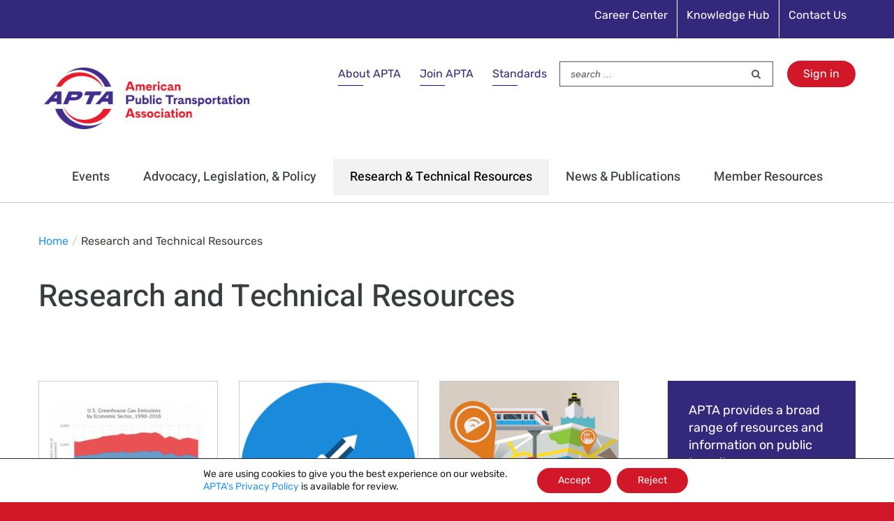

--- FILE ---
content_type: text/html; charset=UTF-8
request_url: https://www.apta.com/research-technical-resources/
body_size: 32908
content:
<!DOCTYPE html>
<html class="avada-html-layout-wide avada-html-header-position-top" lang="en-US" prefix="og: http://ogp.me/ns# fb: http://ogp.me/ns/fb#">
<head>
	<meta http-equiv="X-UA-Compatible" content="IE=edge" />
	<meta http-equiv="Content-Type" content="text/html; charset=utf-8"/>
	<meta name="viewport" content="width=device-width, initial-scale=1" />
	<meta name='robots' content='index, follow, max-image-preview:large, max-snippet:-1, max-video-preview:-1' />

	<!-- This site is optimized with the Yoast SEO plugin v26.7 - https://yoast.com/wordpress/plugins/seo/ -->
	<title>Research and Technical Resources - American Public Transportation Association</title>
	<link rel="canonical" href="https://www.apta.com/research-technical-resources/" />
	<meta property="og:locale" content="en_US" />
	<meta property="og:type" content="article" />
	<meta property="og:title" content="Research and Technical Resources - American Public Transportation Association" />
	<meta property="og:url" content="https://www.apta.com/research-technical-resources/" />
	<meta property="og:site_name" content="American Public Transportation Association" />
	<meta property="article:modified_time" content="2023-09-18T15:07:32+00:00" />
	<meta name="twitter:card" content="summary_large_image" />
	<meta name="twitter:label1" content="Est. reading time" />
	<meta name="twitter:data1" content="3 minutes" />
	<script type="application/ld+json" class="yoast-schema-graph">{"@context":"https://schema.org","@graph":[{"@type":"WebPage","@id":"https://www.apta.com/research-technical-resources/","url":"https://www.apta.com/research-technical-resources/","name":"Research and Technical Resources - American Public Transportation Association","isPartOf":{"@id":"https://www.apta.com/#website"},"datePublished":"2018-12-07T17:08:25+00:00","dateModified":"2023-09-18T15:07:32+00:00","breadcrumb":{"@id":"https://www.apta.com/research-technical-resources/#breadcrumb"},"inLanguage":"en-US","potentialAction":[{"@type":"ReadAction","target":["https://www.apta.com/research-technical-resources/"]}]},{"@type":"BreadcrumbList","@id":"https://www.apta.com/research-technical-resources/#breadcrumb","itemListElement":[{"@type":"ListItem","position":1,"name":"Home","item":"https://www.apta.com/"},{"@type":"ListItem","position":2,"name":"Research and Technical Resources"}]},{"@type":"WebSite","@id":"https://www.apta.com/#website","url":"https://www.apta.com/","name":"American Public Transportation Association","description":"American Public Transportation Association","potentialAction":[{"@type":"SearchAction","target":{"@type":"EntryPoint","urlTemplate":"https://www.apta.com/?s={search_term_string}"},"query-input":{"@type":"PropertyValueSpecification","valueRequired":true,"valueName":"search_term_string"}}],"inLanguage":"en-US"}]}</script>
	<!-- / Yoast SEO plugin. -->


<link rel="alternate" type="application/rss+xml" title="American Public Transportation Association &raquo; Feed" href="https://www.apta.com/feed/" />
<link rel="alternate" type="application/rss+xml" title="American Public Transportation Association &raquo; Comments Feed" href="https://www.apta.com/comments/feed/" />
					<link rel="shortcut icon" href="https://www.apta.com/wp-content/uploads/APTA-logo-36x36-1.png" type="image/x-icon" />
		
					<!-- For iPhone -->
			<link rel="apple-touch-icon" href="https://www.apta.com/wp-content/uploads/APTA-logo-57x57-1.png">
		
					<!-- For iPhone Retina display -->
			<link rel="apple-touch-icon" sizes="114x114" href="https://www.apta.com/wp-content/uploads/APTA-logo-114x114-2.png">
		
					<!-- For iPad -->
			<link rel="apple-touch-icon" sizes="72x72" href="https://www.apta.com/wp-content/uploads/APTA-logo-72x72-1.png">
		
					<!-- For iPad Retina display -->
			<link rel="apple-touch-icon" sizes="144x144" href="https://www.apta.com/wp-content/uploads/APTA-logo-144x144-1.png">
				<link rel="alternate" title="oEmbed (JSON)" type="application/json+oembed" href="https://www.apta.com/wp-json/oembed/1.0/embed?url=https%3A%2F%2Fwww.apta.com%2Fresearch-technical-resources%2F" />
<link rel="alternate" title="oEmbed (XML)" type="text/xml+oembed" href="https://www.apta.com/wp-json/oembed/1.0/embed?url=https%3A%2F%2Fwww.apta.com%2Fresearch-technical-resources%2F&#038;format=xml" />

		<meta property="og:title" content="Research and Technical Resources"/>
		<meta property="og:type" content="article"/>
		<meta property="og:url" content="https://www.apta.com/research-technical-resources/"/>
		<meta property="og:site_name" content="American Public Transportation Association"/>
		<meta property="og:description" content=""/>

									<meta property="og:image" content="https://www.apta.com/wp-content/uploads/APTA_logo_300x120.jpg"/>
							<style id='wp-img-auto-sizes-contain-inline-css' type='text/css'>
img:is([sizes=auto i],[sizes^="auto," i]){contain-intrinsic-size:3000px 1500px}
/*# sourceURL=wp-img-auto-sizes-contain-inline-css */
</style>
<style id='wp-emoji-styles-inline-css' type='text/css'>

	img.wp-smiley, img.emoji {
		display: inline !important;
		border: none !important;
		box-shadow: none !important;
		height: 1em !important;
		width: 1em !important;
		margin: 0 0.07em !important;
		vertical-align: -0.1em !important;
		background: none !important;
		padding: 0 !important;
	}
/*# sourceURL=wp-emoji-styles-inline-css */
</style>
<style id='classic-theme-styles-inline-css' type='text/css'>
/*! This file is auto-generated */
.wp-block-button__link{color:#fff;background-color:#32373c;border-radius:9999px;box-shadow:none;text-decoration:none;padding:calc(.667em + 2px) calc(1.333em + 2px);font-size:1.125em}.wp-block-file__button{background:#32373c;color:#fff;text-decoration:none}
/*# sourceURL=/wp-includes/css/classic-themes.min.css */
</style>
<link rel='stylesheet' id='page-list-style-css' href='https://www.apta.com/wp-content/plugins/page-list/css/page-list.css?ver=5.9' type='text/css' media='all' />
<link rel='stylesheet' id='crp-style-rounded-thumbs-css' href='https://www.apta.com/wp-content/plugins/contextual-related-posts/css/rounded-thumbs.min.css?ver=4.1.0' type='text/css' media='all' />
<style id='crp-style-rounded-thumbs-inline-css' type='text/css'>

			.crp_related.crp-rounded-thumbs a {
				width: 150px;
                height: 150px;
				text-decoration: none;
			}
			.crp_related.crp-rounded-thumbs img {
				max-width: 150px;
				margin: auto;
			}
			.crp_related.crp-rounded-thumbs .crp_title {
				width: 100%;
			}
			
/*# sourceURL=crp-style-rounded-thumbs-inline-css */
</style>
<link rel='stylesheet' id='avada-stylesheet-css' href='https://www.apta.com/wp-content/themes/Avada/assets/css/style.min.css?ver=6.1.1' type='text/css' media='all' />
<link rel='stylesheet' id='child-style-css' href='https://www.apta.com/wp-content/themes/Avada-Child-Theme/style.css?ver=6.9' type='text/css' media='all' />
<link rel='stylesheet' id='tablepress-default-css' href='https://www.apta.com/wp-content/tablepress-combined.min.css?ver=92' type='text/css' media='all' />
<link rel='stylesheet' id='tablepress-datatables-buttons-css' href='https://www.apta.com/wp-content/plugins/tablepress-premium/modules/css/build/datatables.buttons.css?ver=3.2.6' type='text/css' media='all' />
<link rel='stylesheet' id='tablepress-datatables-fixedheader-css' href='https://www.apta.com/wp-content/plugins/tablepress-premium/modules/css/build/datatables.fixedheader.css?ver=3.2.6' type='text/css' media='all' />
<link rel='stylesheet' id='tablepress-datatables-fixedcolumns-css' href='https://www.apta.com/wp-content/plugins/tablepress-premium/modules/css/build/datatables.fixedcolumns.css?ver=3.2.6' type='text/css' media='all' />
<link rel='stylesheet' id='tablepress-datatables-scroll-buttons-css' href='https://www.apta.com/wp-content/plugins/tablepress-premium/modules/css/build/datatables.scroll-buttons.css?ver=3.2.6' type='text/css' media='all' />
<link rel='stylesheet' id='tablepress-responsive-tables-css' href='https://www.apta.com/wp-content/plugins/tablepress-premium/modules/css/build/responsive-tables.css?ver=3.2.6' type='text/css' media='all' />
<link rel='stylesheet' id='tablepress-datatables-columnfilterwidgets-css' href='https://www.apta.com/wp-content/plugins/tablepress-premium/modules/css/build/datatables.columnfilterwidgets.css?ver=3.2.6' type='text/css' media='all' />
<link rel='stylesheet' id='fusion-dynamic-css-css' href='https://www.apta.com/wp-content/uploads/fusion-styles/579f8dfe14f5eaa331fd7d6a9aae83a6.min.css?ver=2.1.1' type='text/css' media='all' />
<style id='posts-table-pro-head-inline-css' type='text/css'>
table.posts-data-table { visibility: hidden; }
/*# sourceURL=posts-table-pro-head-inline-css */
</style>
<link rel='stylesheet' id='moove_gdpr_frontend-css' href='https://www.apta.com/wp-content/plugins/gdpr-cookie-compliance/dist/styles/gdpr-main-nf.css?ver=5.0.9' type='text/css' media='all' />
<style id='moove_gdpr_frontend-inline-css' type='text/css'>
				#moove_gdpr_cookie_modal .moove-gdpr-modal-content .moove-gdpr-tab-main h3.tab-title, 
				#moove_gdpr_cookie_modal .moove-gdpr-modal-content .moove-gdpr-tab-main span.tab-title,
				#moove_gdpr_cookie_modal .moove-gdpr-modal-content .moove-gdpr-modal-left-content #moove-gdpr-menu li a, 
				#moove_gdpr_cookie_modal .moove-gdpr-modal-content .moove-gdpr-modal-left-content #moove-gdpr-menu li button,
				#moove_gdpr_cookie_modal .moove-gdpr-modal-content .moove-gdpr-modal-left-content .moove-gdpr-branding-cnt a,
				#moove_gdpr_cookie_modal .moove-gdpr-modal-content .moove-gdpr-modal-footer-content .moove-gdpr-button-holder a.mgbutton, 
				#moove_gdpr_cookie_modal .moove-gdpr-modal-content .moove-gdpr-modal-footer-content .moove-gdpr-button-holder button.mgbutton,
				#moove_gdpr_cookie_modal .cookie-switch .cookie-slider:after, 
				#moove_gdpr_cookie_modal .cookie-switch .slider:after, 
				#moove_gdpr_cookie_modal .switch .cookie-slider:after, 
				#moove_gdpr_cookie_modal .switch .slider:after,
				#moove_gdpr_cookie_info_bar .moove-gdpr-info-bar-container .moove-gdpr-info-bar-content p, 
				#moove_gdpr_cookie_info_bar .moove-gdpr-info-bar-container .moove-gdpr-info-bar-content p a,
				#moove_gdpr_cookie_info_bar .moove-gdpr-info-bar-container .moove-gdpr-info-bar-content a.mgbutton, 
				#moove_gdpr_cookie_info_bar .moove-gdpr-info-bar-container .moove-gdpr-info-bar-content button.mgbutton,
				#moove_gdpr_cookie_modal .moove-gdpr-modal-content .moove-gdpr-tab-main .moove-gdpr-tab-main-content h1, 
				#moove_gdpr_cookie_modal .moove-gdpr-modal-content .moove-gdpr-tab-main .moove-gdpr-tab-main-content h2, 
				#moove_gdpr_cookie_modal .moove-gdpr-modal-content .moove-gdpr-tab-main .moove-gdpr-tab-main-content h3, 
				#moove_gdpr_cookie_modal .moove-gdpr-modal-content .moove-gdpr-tab-main .moove-gdpr-tab-main-content h4, 
				#moove_gdpr_cookie_modal .moove-gdpr-modal-content .moove-gdpr-tab-main .moove-gdpr-tab-main-content h5, 
				#moove_gdpr_cookie_modal .moove-gdpr-modal-content .moove-gdpr-tab-main .moove-gdpr-tab-main-content h6,
				#moove_gdpr_cookie_modal .moove-gdpr-modal-content.moove_gdpr_modal_theme_v2 .moove-gdpr-modal-title .tab-title,
				#moove_gdpr_cookie_modal .moove-gdpr-modal-content.moove_gdpr_modal_theme_v2 .moove-gdpr-tab-main h3.tab-title, 
				#moove_gdpr_cookie_modal .moove-gdpr-modal-content.moove_gdpr_modal_theme_v2 .moove-gdpr-tab-main span.tab-title,
				#moove_gdpr_cookie_modal .moove-gdpr-modal-content.moove_gdpr_modal_theme_v2 .moove-gdpr-branding-cnt a {
					font-weight: inherit				}
			#moove_gdpr_cookie_modal,#moove_gdpr_cookie_info_bar,.gdpr_cookie_settings_shortcode_content{font-family:inherit}#moove_gdpr_save_popup_settings_button{background-color:#373737;color:#fff}#moove_gdpr_save_popup_settings_button:hover{background-color:#000}#moove_gdpr_cookie_info_bar .moove-gdpr-info-bar-container .moove-gdpr-info-bar-content a.mgbutton,#moove_gdpr_cookie_info_bar .moove-gdpr-info-bar-container .moove-gdpr-info-bar-content button.mgbutton{background-color:#d21729}#moove_gdpr_cookie_modal .moove-gdpr-modal-content .moove-gdpr-modal-footer-content .moove-gdpr-button-holder a.mgbutton,#moove_gdpr_cookie_modal .moove-gdpr-modal-content .moove-gdpr-modal-footer-content .moove-gdpr-button-holder button.mgbutton,.gdpr_cookie_settings_shortcode_content .gdpr-shr-button.button-green{background-color:#d21729;border-color:#d21729}#moove_gdpr_cookie_modal .moove-gdpr-modal-content .moove-gdpr-modal-footer-content .moove-gdpr-button-holder a.mgbutton:hover,#moove_gdpr_cookie_modal .moove-gdpr-modal-content .moove-gdpr-modal-footer-content .moove-gdpr-button-holder button.mgbutton:hover,.gdpr_cookie_settings_shortcode_content .gdpr-shr-button.button-green:hover{background-color:#fff;color:#d21729}#moove_gdpr_cookie_modal .moove-gdpr-modal-content .moove-gdpr-modal-close i,#moove_gdpr_cookie_modal .moove-gdpr-modal-content .moove-gdpr-modal-close span.gdpr-icon{background-color:#d21729;border:1px solid #d21729}#moove_gdpr_cookie_info_bar span.moove-gdpr-infobar-allow-all.focus-g,#moove_gdpr_cookie_info_bar span.moove-gdpr-infobar-allow-all:focus,#moove_gdpr_cookie_info_bar button.moove-gdpr-infobar-allow-all.focus-g,#moove_gdpr_cookie_info_bar button.moove-gdpr-infobar-allow-all:focus,#moove_gdpr_cookie_info_bar span.moove-gdpr-infobar-reject-btn.focus-g,#moove_gdpr_cookie_info_bar span.moove-gdpr-infobar-reject-btn:focus,#moove_gdpr_cookie_info_bar button.moove-gdpr-infobar-reject-btn.focus-g,#moove_gdpr_cookie_info_bar button.moove-gdpr-infobar-reject-btn:focus,#moove_gdpr_cookie_info_bar span.change-settings-button.focus-g,#moove_gdpr_cookie_info_bar span.change-settings-button:focus,#moove_gdpr_cookie_info_bar button.change-settings-button.focus-g,#moove_gdpr_cookie_info_bar button.change-settings-button:focus{-webkit-box-shadow:0 0 1px 3px #d21729;-moz-box-shadow:0 0 1px 3px #d21729;box-shadow:0 0 1px 3px #d21729}#moove_gdpr_cookie_modal .moove-gdpr-modal-content .moove-gdpr-modal-close i:hover,#moove_gdpr_cookie_modal .moove-gdpr-modal-content .moove-gdpr-modal-close span.gdpr-icon:hover,#moove_gdpr_cookie_info_bar span[data-href]>u.change-settings-button{color:#d21729}#moove_gdpr_cookie_modal .moove-gdpr-modal-content .moove-gdpr-modal-left-content #moove-gdpr-menu li.menu-item-selected a span.gdpr-icon,#moove_gdpr_cookie_modal .moove-gdpr-modal-content .moove-gdpr-modal-left-content #moove-gdpr-menu li.menu-item-selected button span.gdpr-icon{color:inherit}#moove_gdpr_cookie_modal .moove-gdpr-modal-content .moove-gdpr-modal-left-content #moove-gdpr-menu li a span.gdpr-icon,#moove_gdpr_cookie_modal .moove-gdpr-modal-content .moove-gdpr-modal-left-content #moove-gdpr-menu li button span.gdpr-icon{color:inherit}#moove_gdpr_cookie_modal .gdpr-acc-link{line-height:0;font-size:0;color:transparent;position:absolute}#moove_gdpr_cookie_modal .moove-gdpr-modal-content .moove-gdpr-modal-close:hover i,#moove_gdpr_cookie_modal .moove-gdpr-modal-content .moove-gdpr-modal-left-content #moove-gdpr-menu li a,#moove_gdpr_cookie_modal .moove-gdpr-modal-content .moove-gdpr-modal-left-content #moove-gdpr-menu li button,#moove_gdpr_cookie_modal .moove-gdpr-modal-content .moove-gdpr-modal-left-content #moove-gdpr-menu li button i,#moove_gdpr_cookie_modal .moove-gdpr-modal-content .moove-gdpr-modal-left-content #moove-gdpr-menu li a i,#moove_gdpr_cookie_modal .moove-gdpr-modal-content .moove-gdpr-tab-main .moove-gdpr-tab-main-content a:hover,#moove_gdpr_cookie_info_bar.moove-gdpr-dark-scheme .moove-gdpr-info-bar-container .moove-gdpr-info-bar-content a.mgbutton:hover,#moove_gdpr_cookie_info_bar.moove-gdpr-dark-scheme .moove-gdpr-info-bar-container .moove-gdpr-info-bar-content button.mgbutton:hover,#moove_gdpr_cookie_info_bar.moove-gdpr-dark-scheme .moove-gdpr-info-bar-container .moove-gdpr-info-bar-content a:hover,#moove_gdpr_cookie_info_bar.moove-gdpr-dark-scheme .moove-gdpr-info-bar-container .moove-gdpr-info-bar-content button:hover,#moove_gdpr_cookie_info_bar.moove-gdpr-dark-scheme .moove-gdpr-info-bar-container .moove-gdpr-info-bar-content span.change-settings-button:hover,#moove_gdpr_cookie_info_bar.moove-gdpr-dark-scheme .moove-gdpr-info-bar-container .moove-gdpr-info-bar-content button.change-settings-button:hover,#moove_gdpr_cookie_info_bar.moove-gdpr-dark-scheme .moove-gdpr-info-bar-container .moove-gdpr-info-bar-content u.change-settings-button:hover,#moove_gdpr_cookie_info_bar span[data-href]>u.change-settings-button,#moove_gdpr_cookie_info_bar.moove-gdpr-dark-scheme .moove-gdpr-info-bar-container .moove-gdpr-info-bar-content a.mgbutton.focus-g,#moove_gdpr_cookie_info_bar.moove-gdpr-dark-scheme .moove-gdpr-info-bar-container .moove-gdpr-info-bar-content button.mgbutton.focus-g,#moove_gdpr_cookie_info_bar.moove-gdpr-dark-scheme .moove-gdpr-info-bar-container .moove-gdpr-info-bar-content a.focus-g,#moove_gdpr_cookie_info_bar.moove-gdpr-dark-scheme .moove-gdpr-info-bar-container .moove-gdpr-info-bar-content button.focus-g,#moove_gdpr_cookie_info_bar.moove-gdpr-dark-scheme .moove-gdpr-info-bar-container .moove-gdpr-info-bar-content a.mgbutton:focus,#moove_gdpr_cookie_info_bar.moove-gdpr-dark-scheme .moove-gdpr-info-bar-container .moove-gdpr-info-bar-content button.mgbutton:focus,#moove_gdpr_cookie_info_bar.moove-gdpr-dark-scheme .moove-gdpr-info-bar-container .moove-gdpr-info-bar-content a:focus,#moove_gdpr_cookie_info_bar.moove-gdpr-dark-scheme .moove-gdpr-info-bar-container .moove-gdpr-info-bar-content button:focus,#moove_gdpr_cookie_info_bar.moove-gdpr-dark-scheme .moove-gdpr-info-bar-container .moove-gdpr-info-bar-content span.change-settings-button.focus-g,span.change-settings-button:focus,button.change-settings-button.focus-g,button.change-settings-button:focus,#moove_gdpr_cookie_info_bar.moove-gdpr-dark-scheme .moove-gdpr-info-bar-container .moove-gdpr-info-bar-content u.change-settings-button.focus-g,#moove_gdpr_cookie_info_bar.moove-gdpr-dark-scheme .moove-gdpr-info-bar-container .moove-gdpr-info-bar-content u.change-settings-button:focus{color:#d21729}#moove_gdpr_cookie_modal .moove-gdpr-branding.focus-g span,#moove_gdpr_cookie_modal .moove-gdpr-modal-content .moove-gdpr-tab-main a.focus-g,#moove_gdpr_cookie_modal .moove-gdpr-modal-content .moove-gdpr-tab-main .gdpr-cd-details-toggle.focus-g{color:#d21729}#moove_gdpr_cookie_modal.gdpr_lightbox-hide{display:none}
/*# sourceURL=moove_gdpr_frontend-inline-css */
</style>
<!--n2css--><!--n2js--><script type="text/javascript" src="https://www.apta.com/wp-includes/js/jquery/jquery.min.js?ver=3.7.1" id="jquery-core-js"></script>
<script type="text/javascript" src="https://www.apta.com/wp-includes/js/jquery/jquery-migrate.min.js?ver=3.4.1" id="jquery-migrate-js"></script>
<script type="text/javascript" id="ajax-nfssologin-script-js-extra">
/* <![CDATA[ */
var ajax_login_object = {"ajaxurl":"https://www.apta.com/wp-admin/admin-ajax.php","redirecturl":"https://www.apta.com","loadingmessage":"Authenticating user, please wait...","returnUrlParam":"ReturnURL"};
//# sourceURL=ajax-nfssologin-script-js-extra
/* ]]> */
</script>
<script type="text/javascript" src="https://www.apta.com/wp-content/themes/Avada-Child-Theme/assets/js/ajax-login-script.js?ver=6.9" id="ajax-nfssologin-script-js"></script>
<link rel="https://api.w.org/" href="https://www.apta.com/wp-json/" /><link rel="alternate" title="JSON" type="application/json" href="https://www.apta.com/wp-json/wp/v2/pages/557" /><link rel="EditURI" type="application/rsd+xml" title="RSD" href="https://www.apta.com/xmlrpc.php?rsd" />
<link rel='shortlink' href='https://www.apta.com/?p=557' />
<script type="text/javascript">//<![CDATA[
  function external_links_in_new_windows_loop() {
    if (!document.links) {
      document.links = document.getElementsByTagName('a');
    }
    var change_link = false;
    var force = '';
    var ignore = '(youtu.be)|(vimeo.com)';

    for (var t=0; t<document.links.length; t++) {
      var all_links = document.links[t];
      change_link = false;
      
      if(document.links[t].hasAttribute('onClick') == false) {
        // forced if the address starts with http (or also https), but does not link to the current domain
        if(all_links.href.search(/^http/) != -1 && all_links.href.search('www.apta.com') == -1 && all_links.href.search(/^#/) == -1) {
          // console.log('Changed ' + all_links.href);
          change_link = true;
        }
          
        if(force != '' && all_links.href.search(force) != -1) {
          // forced
          // console.log('force ' + all_links.href);
          change_link = true;
        }
        
        if(ignore != '' && all_links.href.search(ignore) != -1) {
          // console.log('ignore ' + all_links.href);
          // ignored
          change_link = false;
        }

        if(change_link == true) {
          // console.log('Changed ' + all_links.href);
          document.links[t].setAttribute('onClick', 'javascript:window.open(\'' + all_links.href.replace(/'/g, '') + '\', \'_blank\', \'noopener\'); return false;');
          document.links[t].removeAttribute('target');
        }
      }
    }
  }
  
  // Load
  function external_links_in_new_windows_load(func)
  {  
    var oldonload = window.onload;
    if (typeof window.onload != 'function'){
      window.onload = func;
    } else {
      window.onload = function(){
        oldonload();
        func();
      }
    }
  }

  external_links_in_new_windows_load(external_links_in_new_windows_loop);
  //]]></script>

        <style type="text/css" id="pf-main-css">
            
				@media screen {
					.printfriendly {
						z-index: 1000; display: flex; margin: 0px 0px 0px 0px
					}
					.printfriendly a, .printfriendly a:link, .printfriendly a:visited, .printfriendly a:hover, .printfriendly a:active {
						font-weight: 600;
						cursor: pointer;
						text-decoration: none;
						border: none;
						-webkit-box-shadow: none;
						-moz-box-shadow: none;
						box-shadow: none;
						outline:none;
						font-size: 14px !important;
						color: #002b56 !important;
					}
					.printfriendly.pf-alignleft {
						justify-content: start;
					}
					.printfriendly.pf-alignright {
						justify-content: end;
					}
					.printfriendly.pf-aligncenter {
						justify-content: center;
						
					}
				}

				.pf-button-img {
					border: none;
					-webkit-box-shadow: none;
					-moz-box-shadow: none;
					box-shadow: none;
					padding: 0;
					margin: 0;
					display: inline;
					vertical-align: middle;
				}

				img.pf-button-img + .pf-button-text {
					margin-left: 6px;
				}

				@media print {
					.printfriendly {
						display: none;
					}
				}
				        </style>

            
        <style type="text/css" id="pf-excerpt-styles">
          .pf-button.pf-button-excerpt {
              display: none;
           }
        </style>

            <style type="text/css" id="css-fb-visibility">@media screen and (max-width: 640px){body:not(.fusion-builder-ui-wireframe) .fusion-no-small-visibility{display:none !important;}}@media screen and (min-width: 641px) and (max-width: 1024px){body:not(.fusion-builder-ui-wireframe) .fusion-no-medium-visibility{display:none !important;}}@media screen and (min-width: 1025px){body:not(.fusion-builder-ui-wireframe) .fusion-no-large-visibility{display:none !important;}}</style><meta name="generator" content="Powered by Slider Revolution 6.7.40 - responsive, Mobile-Friendly Slider Plugin for WordPress with comfortable drag and drop interface." />
<script>function setREVStartSize(e){
			//window.requestAnimationFrame(function() {
				window.RSIW = window.RSIW===undefined ? window.innerWidth : window.RSIW;
				window.RSIH = window.RSIH===undefined ? window.innerHeight : window.RSIH;
				try {
					var pw = document.getElementById(e.c).parentNode.offsetWidth,
						newh;
					pw = pw===0 || isNaN(pw) || (e.l=="fullwidth" || e.layout=="fullwidth") ? window.RSIW : pw;
					e.tabw = e.tabw===undefined ? 0 : parseInt(e.tabw);
					e.thumbw = e.thumbw===undefined ? 0 : parseInt(e.thumbw);
					e.tabh = e.tabh===undefined ? 0 : parseInt(e.tabh);
					e.thumbh = e.thumbh===undefined ? 0 : parseInt(e.thumbh);
					e.tabhide = e.tabhide===undefined ? 0 : parseInt(e.tabhide);
					e.thumbhide = e.thumbhide===undefined ? 0 : parseInt(e.thumbhide);
					e.mh = e.mh===undefined || e.mh=="" || e.mh==="auto" ? 0 : parseInt(e.mh,0);
					if(e.layout==="fullscreen" || e.l==="fullscreen")
						newh = Math.max(e.mh,window.RSIH);
					else{
						e.gw = Array.isArray(e.gw) ? e.gw : [e.gw];
						for (var i in e.rl) if (e.gw[i]===undefined || e.gw[i]===0) e.gw[i] = e.gw[i-1];
						e.gh = e.el===undefined || e.el==="" || (Array.isArray(e.el) && e.el.length==0)? e.gh : e.el;
						e.gh = Array.isArray(e.gh) ? e.gh : [e.gh];
						for (var i in e.rl) if (e.gh[i]===undefined || e.gh[i]===0) e.gh[i] = e.gh[i-1];
											
						var nl = new Array(e.rl.length),
							ix = 0,
							sl;
						e.tabw = e.tabhide>=pw ? 0 : e.tabw;
						e.thumbw = e.thumbhide>=pw ? 0 : e.thumbw;
						e.tabh = e.tabhide>=pw ? 0 : e.tabh;
						e.thumbh = e.thumbhide>=pw ? 0 : e.thumbh;
						for (var i in e.rl) nl[i] = e.rl[i]<window.RSIW ? 0 : e.rl[i];
						sl = nl[0];
						for (var i in nl) if (sl>nl[i] && nl[i]>0) { sl = nl[i]; ix=i;}
						var m = pw>(e.gw[ix]+e.tabw+e.thumbw) ? 1 : (pw-(e.tabw+e.thumbw)) / (e.gw[ix]);
						newh =  (e.gh[ix] * m) + (e.tabh + e.thumbh);
					}
					var el = document.getElementById(e.c);
					if (el!==null && el) el.style.height = newh+"px";
					el = document.getElementById(e.c+"_wrapper");
					if (el!==null && el) {
						el.style.height = newh+"px";
						el.style.display = "block";
					}
				} catch(e){
					console.log("Failure at Presize of Slider:" + e)
				}
			//});
		  };</script>
		<style type="text/css" id="wp-custom-css">
			/* Additional CSS for APTA.com made by Marc */

/* honeypot */
.honeypot-field {display: none !important;}

/* 404 page styles */
.fusion-404-checklist {font-size: 80% !important;}

/* transitional membership form */
div.transitional-attest-statement-text > div > div > div.forminator-consent__label  > p {font-size: 125% !important;}

div.fusion-text > p > a:hover {color: #d21729 !important; text-decoration: none !important;}

.white-background-behind-ads-major-pages > div {background-color: #ffffff !important;}

p > a:hover {color: #d21729 !important; text-decoration: none !important;}

.avada-skin-rev {border-top: 0 !important; border-bottom: 0 !important;}

.intranet {font-size: 67% !important;}
.intranet:hover {color:#ffffff; text-decoration:underline !important;}

h1.fusion-post-title {font-size: 150% !important; line-height: 100% !important;}

em.small-italic {font-size: 11px;}

div.APTA-signin > a:hover {color: #f4f7f6 !important; text-decoration: underline !important;}

li.menu-item-type-custom { padding-bottom: 10px; line-height: 20px;}

.fusion-breadcrumbs a {color: #2596f0 !important;} a:hover {color: #d21729 !important;}

a.fusion-read-more:hover {color: #d21729 !important;}

/* Latest APTA News box */
h3.newsfeed-entry {padding-top: 5px !important; padding-bottom: 20px !important;}

a.newsfeed-link {text-decoration: none !important; color: #8dc8f6 !important;}
a.newsfeed-link:hover {color: #c0c0c0 !important; text-decoration: underline !important;}

#home-newsfeed {background-color: #33287c !important;}

a.newsfeed-link-bullet {text-decoration: none !important; color: #8dc8f6 !important; font-size: 80% !important;}
a.newsfeed-link-bullet:hover {color: #c0c0c0 !important; text-decoration: underline !important; font-size: 80% !important;}

h2.larger-h2-subheading {font-size: 175% !important;}

h3.smaller-h3-in-box {font-size: 115% !important;}

/* styling of affiliates section of homepage */
h2.affiliate-heading {font-size: 48px !important; font-weight: 600 !important; line-height: 100% !important;}
span.affiliate-pipe {font-size: 42px !important; color: #c3c3c3 !important;}
a.affiliate-link {font-size: 24px !important;}
.affiliates-homepage {border-collapse: collapse;
  border-spacing: 0;
  border-color: #ffffff;}
@media all and (max-width: 500px) {.affiliates-homepage {display: block;}}

/* links in footer menu */
.link-text:hover {color:#ffffff; text-decoration:underline !important;}
.arrow {color: #7a003c}

/* fixing footer links so text stays white on all hover */
ul[id^="menu-footer"] > li[id^="menu-item"] > a:hover {color: #ffffff !important;}

/* Hover Color - Secondary Menu Items */
.fusion-secondary-menu > ul > li > a:hover {color: #e2e2e2 !important; text-decoration: underline !important;}

/* Countering hover for a tags within p and h tags */
h2 > a:hover {color: #d21729 !important;}
h3 > a:hover {color: #d21729 !important;}
p > a {text-decoration: none !important;}
p > a:hover {color: #d21729 !important;}

/*Changing the Standards, Join APTA and About APTA links in top right of page */
.top-join-about a {color: #33287c  !important;}
li.top-join-about > a:hover {color: #d21729 !important;  text-decoration: none !important;}




li.m {opacity: 0.0 !important;}

/* Social media icon links in footer - style to combat changes in Spotlight box */
div.footer-social > a {color: #ffffff !important;}
div.footer-social > a:hover{color: #f4f7f6 !important;}

/* Data tables */
table.datatable {width: 880px !important; font-size: 15px;}

table.datatable > tbody th {background-color: #dedede !important;}

table.datatable > tbody tr:nth-child(odd) {background-color: #f2f2f2}

table.datatable > tbody > tr > td {border: 1px black solid !important;}

/* Meetings & Conferences tables */
table.meetings-conferences-table {width: 880px !important;}

table.meetings-conferences-table > tbody th {background-color: #dedede !important; font-size: 21px;}

table.meetings-conferences-table > tbody tr {background-color: #ffffff !important;} 

table.meetings-conferences-table > tbody tr:nth-child(odd) {background-color: #f2f2f2 !important;}


hr.meetings-conferences-table {width: 100%; margin-top: 10px; margin-bottom: 35px;}

/* link color in Spotlight box */
div.customvalue > a {color: #abcfed !important; font-size: 18px !important;}

div.customvalue > a:hover {color: #f4f7f6 !important; text-decoration: underline !important; font-size: 18px !important;}

div.customvalue > h5 > a {font-size: 20px !important;}

div.customvalue > h5 > a:hover {font-size: 20px !important; color: #ffffff !important;}

/* Homepage map */
b.map-box-headline {color: #88001b;}

/* TCRP Tabs */
div.tcrp-tabs > div.nav > ul.nav-tabs > li > a > h4 {font-size: 16px !important; line-height: 14px !important;}

/* links in H4 and H5 */
table > tbody > tr > td > h4 > a:hover {color: #7a003c !important;}

/*Quick Links non-indent of second lines */
a.underline {margin-left: 0px !important;}

/* Quick Links box background */
.quick-links-wrapper {background-color: #ffffff !important;}

.quick-links-wrapper > ul > li > a.underline {transition-property: color;}

.quick-links-wrapper > ul > li > a:hover {color: #d21729 !important;}

/* FAQs Category active */
div.membership-faq > ul.fusion-filters > li.fusion-active > a {color: #610030 !important;}

[aria-current] {border-right: 0px !important;}

/* photo captions on right side of image
.image-caption {
    display:inline-block;
    transform: rotate(-90deg);
    transform-origin:100% 100%;
    margin-left:-175px;
	  font-size: 12px;
}
.caption {
    float: left;
    display: inline-block;
}
li.fusion-li-item {font-size: 120%;}
*/

/* Event page grid */
div.fusion-columns-total-1 {margin-bottom: -35px !important;}

/* Our Purpose page */
div.larger-subheading > h2 {font-size: 33px !important;}

/* 404 styles */
span.circle-yes {background-color: #d21729 !important;}

div.title-sep.sep-double.sep-solid {border-color: transparent !important;}

.adwheeladwardbutton {font-size: 125% !important;}

.blue-button {background-color: #33287c !important;}

.large-button-text {font-size: 30px !important;}

.fusion-button.button-1 {background: #d21729 !important;}

/* National Public Trans Career Day flip box links */
div.public-trans-day-flip-boxes > div > div > div > div > div > h3 > a {color: #ffffff !important;}

div.public-trans-day-flip-boxes > div > div > div > div > div > h3 > a:hover {color: #2596f0 !important;}

/* Mobility Innovation Hub pages
div.mobility-hub-flip-boxes > div > div > div > div > div > h2.flip-box-heading {font-size: 14px;}
*/

sup {font-size: 75% !important; line-height: 0 !important; position: relative !important; vertical-align: baseline !important; top: -0.5em;}

div.moove-gdpr-cookie-notice > p > a {color: #2596f0 !important;}

div.moove-gdpr-cookie-notice > p > a:hover {color: #7a003c !important;}

h6.warning {font-size: 90% !important;}

h2.standards-title {font-size: 40px !important;}

h2.classified-section {font-size: 42px !important;}

span.number > input.narrow-number-selection {width: 100px !important;}

/* 2019 TRANSform reg list */
tr.regroworg {background-color: #e2e2e2 !important; border-top: 4px solid #000; margin-top: 15px !important }
tr.regrow { border-bottom: 1px solid #000; }
span.regorgname {font-weight: bold !important;}

/* Modernization page */
h5.modernization-text {font-weight: normal !important; font-size: 80% !important;}

div > style > div > div> div.content-box-centering > div > a > h2.content-box-heading {text-align: center !important;}

/* Mobility Innovation Hub styles */
strong.hub-video-caption {font-size: 92% !important;}

/* APTAU Certificate styles */
h2.aptau-certificate-name {font-size: 36px !important; font-weight: bold !important;}

h2.aptau-certificate-course {font-size: 30px !important; font-weight: bold !important;}

h2.aptau-certificate-date {color: #cc0000 !important; font-size: 24px !important; font-weight: bold !important; font-style: italic !important;}

/* line divider on Classifieds page */
.classifieds {border-bottom: 3px solid #d3d3d3 !important;}

td.GoB-left-border {
    border-left: thin solid #c5c3c3; border-left-width: 10;}

a.strong-link {text-decoration: none !important;}

span.wpcf7-list-item { display: block; }

/* Peer Review form  
div.peer-checkboxes {display: block;}*/

strong.covid-faq-menu > a.fusion-one-page-text-link {text-decoration: none !important; font-size: 24px !important;}

/* Spotlight stand alone link */
.spotlight-stand-alone-link {font-weight: bold !important;}

/* burgandy box for conference pages */
table.burgandy-box-outline {border: 4px solid #7a003c !important;}

/* COVID scenarios pages */
h2.scenarios-subheading {font-size: 40px !important; font-weight: normal !important;}


h3.scenario-for-three-dots {
  text-align: center;
  font-size: 20px;
  color: #ffffff;
  line-height: 20px;
}
h3.scenario-for-three-dots::before{
  content:"...";
  font-size: 100px;
  color: #7a003c;
  display: block;
  text-align: center;
  letter-spacing: 10px;
}
h3.scenario-for-three-dots::after{line-height: 10px;}

.scenario-bullet-list-entry {font-size: 125% !important;}

span.Programs > span > .wpcf7-validates-as-required::after {color: #ffffff !important;}

/* special bullets */
ul.twoarrows {
  position: relative;
  list-style: none;}
li.doublearrow::before {
	content: '>>  ';}
li.doublearrowindented::before {
	content: '> ';}

/* full programs */
p.full-program-day-text {font-size: 87% !important;}

/* sponsorship styles */
h2.blue-subheading-sponsorship-levels {color: #003a73 !important; font-size: 30px !important;}

/* Forminator */
.forminator-radio (font-color: #2222DF !important;)

/* STANDARDS POP UP FORM */
#forminator-module-29300:not(.select2-dropdown) {
		padding-top: 0;
		padding-right: 0;
		padding-bottom: 0;
		padding-left: 0;
	}


	#forminator-module-29300 {
		border-width: 0;
		border-style: none;
		border-radius: 0;
		-moz-border-radius: 0;
		-webkit-border-radius: 0;
	}


	#forminator-module-29300 {
					border-color: rgba(0,0,0,0);
							background-color: rgba(102,102,102,0);
			}

#forminator-module-29300 .forminator-pagination-footer .forminator-button-paypal {
			flex: 1;
	}
#forminator-module-29300 .forminator-button-paypal > .paypal-buttons {
		}
	.forminator-ui#forminator-module-29300.forminator-design--default .forminator-response-message,
	.forminator-ui#forminator-module-29300.forminator-design--default .forminator-response-message p {
		font-size: 15px;
		font-family: inherit;
		font-weight: 400;
	}


	.forminator-ui#forminator-module-29300.forminator-design--default .forminator-response-message.forminator-error {
					background-color: #F9E4E8;
							box-shadow: inset 2px 0 0 0 #E04562;
			-moz-box-shadow: inset 2px 0 0 0 #E04562;
			-webkit-box-shadow: inset 2px 0 0 0 #E04562;
			}

	.forminator-ui#forminator-module-29300.forminator-design--default .forminator-response-message.forminator-error:hover,
	.forminator-ui#forminator-module-29300.forminator-design--default .forminator-response-message.forminator-error:focus,
	.forminator-ui#forminator-module-29300.forminator-design--default .forminator-response-message.forminator-error:active {
					box-shadow: inset 2px 0 0 0 #E04562;
			-moz-box-shadow: inset 2px 0 0 0 #E04562;
			-webkit-box-shadow: inset 2px 0 0 0 #E04562;
			}

	.forminator-ui#forminator-module-29300.forminator-design--default .forminator-response-message.forminator-error,
	.forminator-ui#forminator-module-29300.forminator-design--default .forminator-response-message.forminator-error p {
					color: #333333;
			}


	.forminator-ui#forminator-module-29300.forminator-design--default .forminator-response-message.forminator-success {
					background-color: #BCEEE6;
							box-shadow: inset 2px 0 0 0 #1ABCA1;
			-moz-box-shadow: inset 2px 0 0 0 #1ABCA1;
			-webkit-box-shadow: inset 2px 0 0 0 #1ABCA1;
			}

	.forminator-ui#forminator-module-29300.forminator-design--default .forminator-response-message.forminator-success:hover,
	.forminator-ui#forminator-module-29300.forminator-design--default .forminator-response-message.forminator-success:focus,
	.forminator-ui#forminator-module-29300.forminator-design--default .forminator-response-message.forminator-success:active {
					box-shadow: inset 2px 0 0 0 #1ABCA1;
			-moz-box-shadow: inset 2px 0 0 0 #1ABCA1;
			-webkit-box-shadow: inset 2px 0 0 0 #1ABCA1;
			}

	.forminator-ui#forminator-module-29300.forminator-design--default .forminator-response-message.forminator-success,
	.forminator-ui#forminator-module-29300.forminator-design--default .forminator-response-message.forminator-success p {
					color: #333333;
			}


	.forminator-ui#forminator-module-29300.forminator-design--default .forminator-response-message.forminator-loading {
					background-color: #F8F8F8;
			}

	.forminator-ui#forminator-module-29300.forminator-design--default .forminator-response-message.forminator-loading,
	.forminator-ui#forminator-module-29300.forminator-design--default .forminator-response-message.forminator-loading p {
					color: #666666;
			}


	.forminator-ui#forminator-module-29300.forminator-design--default .forminator-title {
		font-size: 45px;
		font-family: inherit;
		font-weight: 400;
		text-align: left;
	}

	.forminator-ui#forminator-module-29300.forminator-design--default .forminator-subtitle {
		font-size: 18px;
		font-family: inherit;
		font-weight: 400;
		text-align: left;
	}


	.forminator-ui#forminator-module-29300.forminator-design--default .forminator-title {
					color: #333333;
			}

	.forminator-ui#forminator-module-29300.forminator-design--default .forminator-subtitle {
					color: #333333;
			}


	.forminator-ui#forminator-module-29300.forminator-design--default .forminator-label {
		font-size: 12px;
		font-family: inherit;
		font-weight: 700;
	}


	.forminator-ui#forminator-module-29300.forminator-design--default .forminator-label {
					color: #777771;
			}

	.forminator-ui#forminator-module-29300.forminator-design--default .forminator-label .forminator-required {
					color: #E04562;
			}


	.forminator-ui#forminator-module-29300.forminator-design--default .forminator-description-password {
		display: block;
	}

	.forminator-ui#forminator-module-29300.forminator-design--default .forminator-description,
	.forminator-ui#forminator-module-29300.forminator-design--default .forminator-description p {
		font-size: 12px;
		font-family: inherit;
		font-weight: 400;
	}

	.forminator-ui#forminator-module-29300.forminator-design--default .forminator-description a,
	.forminator-ui#forminator-module-29300.forminator-design--default .forminator-description a:hover,
	.forminator-ui#forminator-module-29300.forminator-design--default .forminator-description a:focus,
	.forminator-ui#forminator-module-29300.forminator-design--default .forminator-description a:active {
		box-shadow: none;
		text-decoration: none;
	}

	.forminator-ui#forminator-module-29300.forminator-design--default .forminator-description p {
		margin: 0;
		padding: 0;
		border: 0;
	}


	.forminator-ui#forminator-module-29300.forminator-design--default .forminator-description,
	.forminator-ui#forminator-module-29300.forminator-design--default .forminator-description p {
					color: #777771;
			}

	.forminator-ui#forminator-module-29300.forminator-design--default .forminator-description a {
		color: #17A8E3;
	}

	.forminator-ui#forminator-module-29300.forminator-design--default .forminator-description a:hover {
		color: #008FCA;
	}

	.forminator-ui#forminator-module-29300.forminator-design--default .forminator-description a:active {
		color: #008FCA;
	}


	.forminator-ui#forminator-module-29300.forminator-design--default .forminator-error-message {
		font-size: 12px;
		font-family: inherit;
		font-weight: 500;
	}


	.forminator-ui#forminator-module-29300.forminator-design--default .forminator-error-message {
					background-color: #F9E4E8;
							color: #E04562;
			}


	.forminator-ui#forminator-module-29300.forminator-design--default .forminator-input,
	.forminator-ui#forminator-module-29300.forminator-design--default .forminator-input input {
		font-size: 16px;
		font-family: inherit;
		font-weight: 400;
	}


	.forminator-ui#forminator-module-29300.forminator-design--default .forminator-input,
	.forminator-ui#forminator-module-29300.forminator-design--default .forminator-input:hover,
	.forminator-ui#forminator-module-29300.forminator-design--default .forminator-input:focus,
	.forminator-ui#forminator-module-29300.forminator-design--default .forminator-input:active {
					border-color: #777771;
							background-color: #EDEDED;
							color: #000000;
			}

	.forminator-ui#forminator-module-29300.forminator-design--default .forminator-input input,
	.forminator-ui#forminator-module-29300.forminator-design--default .forminator-input input:hover,
	.forminator-ui#forminator-module-29300.forminator-design--default .forminator-input input:focus,
	.forminator-ui#forminator-module-29300.forminator-design--default .forminator-input input:active {
					color: #000000;
			}

	.forminator-ui#forminator-module-29300.forminator-design--default .forminator-input::placeholder {
					color: #888888;
			}

	.forminator-ui#forminator-module-29300.forminator-design--default .forminator-input:-moz-placeholder {
					color: #888888;
			}

	.forminator-ui#forminator-module-29300.forminator-design--default .forminator-input::-moz-placeholder {
					color: #888888;
			}

	.forminator-ui#forminator-module-29300.forminator-design--default .forminator-input:-ms-input-placeholder {
					color: #888888;
			}

	.forminator-ui#forminator-module-29300.forminator-design--default .forminator-input::-webkit-input-placeholder {
					color: #888888;
			}

	.forminator-ui#forminator-module-29300.forminator-design--default .forminator-is_hover .forminator-input {
					border-color: #17A8E3;
							background-color: #E6E6E6;
			}

	.forminator-ui#forminator-module-29300.forminator-design--default .forminator-is_active .forminator-input {
					border-color: #17A8E3;
							background-color: #E6E6E6;
			}

	.forminator-ui#forminator-module-29300.forminator-design--default .forminator-has_error .forminator-input {
					border-color: #E04562;
			}

	.forminator-ui#forminator-module-29300.forminator-design--default .forminator-input-with-icon [class*="forminator-icon-"] {
					color: #777771;
			}

	.forminator-ui#forminator-module-29300.forminator-design--default .forminator-input-with-icon:hover [class*="forminator-icon-"],
					color: #777771;
			}

	.forminator-ui#forminator-module-29300.forminator-design--default .forminator-is_active .forminator-input-with-icon [class*="forminator-icon-"],
					color: #777771;
			}

	.forminator-ui#forminator-module-29300.forminator-design--default .forminator-is_active .forminator-input-with-icon [class*="forminator-icon-"] {
					border-color: #17A8E3;
			}


	.forminator-ui#forminator-module-29300.forminator-design--default .forminator-suffix {
		font-size: 16px;
		font-family: inherit;
		font-weight: 500;
	}


	.forminator-ui#forminator-module-29300.forminator-design--default .forminator-suffix {
					color: #000000;
			}


	.forminator-ui#forminator-module-29300.forminator-design--default .forminator-prefix {
		font-size: 16px;
		font-family: inherit;
		font-weight: 500;
	}


	.forminator-ui#forminator-module-29300.forminator-design--default .forminator-prefix {
					color: #000000;
			}


	.forminator-ui#forminator-module-29300.forminator-design--default .forminator-textarea {
		font-size: 16px;
		font-family: inherit;
		font-weight: 400;
	}


	.forminator-ui#forminator-module-29300.forminator-design--default .forminator-textarea,
	.forminator-ui#forminator-module-29300.forminator-design--default .forminator-textarea:hover,
	.forminator-ui#forminator-module-29300.forminator-design--default .forminator-textarea:focus,
	.forminator-ui#forminator-module-29300.forminator-design--default .forminator-textarea:active {
					border-color: #777771;
							background-color: #EDEDED;
							color: #000000;
			}

	.forminator-ui#forminator-module-29300.forminator-design--default .forminator-is_hover .forminator-textarea {
					border-color: #17A8E3;
							background-color: #E6E6E6;
			}

	.forminator-ui#forminator-module-29300.forminator-design--default .forminator-is_active .forminator-textarea {
					border-color: #17A8E3;
							background-color: #E6E6E6;
			}

	.forminator-ui#forminator-module-29300.forminator-design--default .forminator-has_error .forminator-textarea {
					border-color: #E04562;
			}

	.forminator-ui#forminator-module-29300.forminator-design--default .forminator-textarea::placeholder {
					color: #888888;
			}

	.forminator-ui#forminator-module-29300.forminator-design--default .forminator-textarea:-moz-placeholder {
					color: #888888;
			}

	.forminator-ui#forminator-module-29300.forminator-design--default .forminator-textarea::-moz-placeholder {
					color: #888888;
			}

	.forminator-ui#forminator-module-29300.forminator-design--default .forminator-textarea:-ms-input-placeholder {
					color: #888888;
			}

	.forminator-ui#forminator-module-29300.forminator-design--default .forminator-textarea::-webkit-input-placeholder {
					color: #888888;
			}


	.forminator-ui#forminator-module-29300.forminator-design--default .forminator-radio {
		font-size: 16px;
		font-family: inherit;
		font-weight: 400;
	}


	.forminator-ui#forminator-module-29300.forminator-design--default .forminator-radio {
					color: #333333;
			}

	.forminator-ui#forminator-module-29300.forminator-design--default .forminator-radio span[aria-hidden] {
					border-color: #777771;
							background-color: #EDEDED;
			}

	.forminator-ui#forminator-module-29300.forminator-design--default .forminator-radio span[aria-hidden]:before {
					background-color: #17A8E3;
			}

	.forminator-ui#forminator-module-29300.forminator-design--default .forminator-radio input:checked + span[aria-hidden] {
					border-color: #17A8E3;
							background-color: #EDEDED;
			}

	.forminator-ui#forminator-module-29300.forminator-design--default .forminator-has_error .forminator-radio span[aria-hidden] {
					border-color: #E04562;
			}


	.forminator-ui#forminator-module-29300.forminator-design--default .forminator-checkbox {
		font-size: 16px;
		font-family: inherit;
		font-weight: 400;
	}


	.forminator-ui#forminator-module-29300.forminator-design--default .forminator-checkbox {
					color: #333333;
			}

	.forminator-ui#forminator-module-29300.forminator-design--default .forminator-checkbox span[aria-hidden] {
					border-color: #777771;
							background-color: #EDEDED;
							color: #17A8E3;
			}

	.forminator-ui#forminator-module-29300.forminator-design--default .forminator-checkbox input:checked + span[aria-hidden] {
					border-color: #17A8E3;
							background-color: #EDEDED;
			}

	.forminator-ui#forminator-module-29300.forminator-design--default .forminator-has_error .forminator-checkbox span[aria-hidden] {
					border-color: #E04562;
			}


	.forminator-ui#forminator-module-29300.forminator-design--default select.forminator-select2 + .forminator-select .selection .select2-selection--single[role="combobox"] .select2-selection__rendered {
		font-size: 16px;
		line-height: 22px;
		font-weight: 400;
	}


	.forminator-ui#forminator-module-29300.forminator-design--default .forminator-select2 + .forminator-select .selection .select2-selection--single[role="combobox"] {
					border-color: #777771;
							background-color: #EDEDED;
			}

	.forminator-ui#forminator-module-29300.forminator-design--default .forminator-select2 + .forminator-select .selection .select2-selection--single[role="combobox"] .select2-selection__rendered {
					color: #000000;
			}

	.forminator-ui#forminator-module-29300.forminator-design--default .forminator-select2 + .forminator-select .selection .select2-selection--single[role="combobox"] .select2-selection__arrow {
					color: #777771;
			}

	.forminator-ui#forminator-module-29300.forminator-design--default .forminator-select2 + .forminator-select .selection .select2-selection--single[role="combobox"]:hover {
					border-color: #17A8E3;
							background-color: #E6E6E6;
			}

	.forminator-ui#forminator-module-29300.forminator-design--default .forminator-select2 + .forminator-select .selection .select2-selection--single[role="combobox"]:hover .select2-selection__rendered {
					color: #000000;
			}

	.forminator-ui#forminator-module-29300.forminator-design--default .forminator-select2 + .forminator-select .selection .select2-selection--single[role="combobox"]:hover .select2-selection__arrow {
					color: #17A8E3;
			}

	.forminator-ui#forminator-module-29300.forminator-design--default .forminator-select2 + .forminator-select.select2-container--open .selection .select2-selection--single[role="combobox"] {
					border-color: #17A8E3;
							background-color: #E6E6E6;
			}

	.forminator-ui#forminator-module-29300.forminator-design--default .forminator-select2 + .forminator-select.select2-container--open .selection .select2-selection--single[role="combobox"] .select2-selection__rendered {
					color: #000000;
			}

	.forminator-ui#forminator-module-29300.forminator-design--default .forminator-select2 + .forminator-select.select2-container--open .selection .select2-selection--single[role="combobox"] .select2-selection__arrow {
					color: #17A8E3;
			}

	.forminator-ui#forminator-module-29300.forminator-design--default .forminator-field.forminator-has_error .forminator-select2 + .forminator-select .selection .select2-selection--single[role="combobox"] {
					border-color: #E04562;
			}


	.forminator-select-dropdown-container--open .forminator-custom-form-29300.forminator-dropdown--default .select2-search input {
		font-size: 16px;
		font-weight: 400;
	}

	.forminator-select-dropdown-container--open .forminator-custom-form-29300.forminator-dropdown--default .select2-results .select2-results__options .select2-results__option {
		font-size: 16px;
		font-weight: 400;
	}


	.forminator-select-dropdown-container--open .forminator-custom-form-29300.forminator-dropdown--default {
					border-color: #17A8E3;
							background-color: #E6E6E6;
			}

	.forminator-select-dropdown-container--open .forminator-custom-form-29300.forminator-dropdown--default .select2-results .select2-results__options .select2-results__option {
					color: #777771;
			}

	.forminator-select-dropdown-container--open .forminator-custom-form-29300.forminator-dropdown--default .select2-results .select2-results__options .select2-results__option:not(.select2-results__option--selected).select2-results__option--highlighted {
					background-color: #DDDDDD;
							color: #000000;
			}

	.forminator-select-dropdown-container--open .forminator-custom-form-29300.forminator-dropdown--default .select2-results .select2-results__options .select2-results__option.select2-results__option--selected {
					background-color: #17A8E3;
							color: #FFFFFF;
			}

	.forminator-select-dropdown-container--open .forminator-custom-form-29300.forminator-dropdown--default .select2-search input,
	.forminator-select-dropdown-container--open .forminator-custom-form-29300.forminator-dropdown--default .select2-search input:focus,
	.forminator-select-dropdown-container--open .forminator-custom-form-29300.forminator-dropdown--default .select2-search input:hover {
					border-color: #17A8E3;
							background-color: #FFFFFF;
							color: #000000;
			}


	.forminator-ui#forminator-module-29300.forminator-design--default .forminator-multiselect .forminator-option {
		font-size: 16px;
		font-family: inherit;
		font-weight: 400;
	}


	.forminator-ui#forminator-module-29300.forminator-design--default .forminator-multiselect {
					border-color: #777771;
							background-color: #E6E6E6;
			}

	.forminator-ui#forminator-module-29300.forminator-design--default .forminator-has_error .forminator-multiselect {
					border-color: #E04562;
			}

	.forminator-ui#forminator-module-29300.forminator-design--default .forminator-multiselect .forminator-option {
					color: #777771;
			}

	.forminator-ui#forminator-module-29300.forminator-design--default .forminator-multiselect .forminator-option:hover {
					background-color: #DDDDDD;
							color: #000000;
			}

	.forminator-ui#forminator-module-29300.forminator-design--default .forminator-multiselect .forminator-option.forminator-is_checked {
					background-color: #17A8E3;
							color: #FFFFFF;
			}


	.forminator-custom-form-29300.forminator-calendar--default {
		font-family: inherit;
	}


	.forminator-custom-form-29300.forminator-calendar--default:before {
					border-color: #17A8E3;
							background-color: #E6E6E6;
			}

	.forminator-custom-form-29300.forminator-calendar--default .ui-datepicker-header .ui-corner-all {
					background-color: #17A8E3;
							color: #FFFFFF;
			}

	.forminator-custom-form-29300.forminator-calendar--default .ui-datepicker-header .ui-datepicker-title select {
					border-color: #BBBBBB;
							background-color: #FFFFFF;
							color: #777771;
			}

	.forminator-custom-form-29300.forminator-calendar--default .ui-datepicker-calendar thead th {
					color: #333333;
			}

	.forminator-custom-form-29300.forminator-calendar--default .ui-datepicker-calendar tbody td a.ui-state-default,
	.forminator-custom-form-29300.forminator-calendar--default .ui-datepicker-calendar tbody td.ui-state-disabled span {
					border-color: #E6E6E6;
							background-color: #E6E6E6;
							color: #777771;
			}

	.forminator-custom-form-29300.forminator-calendar--default .ui-datepicker-calendar tbody td a.ui-state-default:hover,
	.forminator-custom-form-29300.forminator-calendar--default .ui-datepicker-calendar tbody td a.ui-state-default.ui-state-hover {
					border-color: #DDDDDD;
							background-color: #DDDDDD;
							color: #777771;
			}

	.forminator-custom-form-29300.forminator-calendar--default .ui-datepicker-calendar tbody td a.ui-state-default:active,
	.forminator-custom-form-29300.forminator-calendar--default .ui-datepicker-calendar tbody td a.ui-state-default.ui-state-active {
					border-color: #17A8E3;
							background-color: #17A8E3;
							color: #FFFFFF;
			}

	.forminator-custom-form-29300.forminator-calendar--default .ui-datepicker-calendar tbody td a.ui-state-default.ui-state-highlight {
					border-color: #17A8E3;
							background-color: #C8DEE7;
							color: #17A8E3;
			}

	.forminator-custom-form-29300.forminator-calendar--default .ui-datepicker-calendar tbody td a.ui-state-default.ui-state-highlight:active,
	.forminator-custom-form-29300.forminator-calendar--default .ui-datepicker-calendar tbody td a.ui-state-default.ui-state-highlight.ui-state-active {
					border-color: #17A8E3;
							background-color: #17A8E3;
							color: #FFFFFF;
			}


	.forminator-ui#forminator-module-29300.forminator-design--default .forminator-button-upload {
		font-size: 14px;
		font-family: inherit;
		font-weight: 500;
	}

	.forminator-ui#forminator-module-29300.forminator-design--default .forminator-file-upload > span {
		font-size: 12px;
		font-family: inherit;
		font-weight: 500;
	}


	.forminator-ui#forminator-module-29300.forminator-design--default .forminator-button-upload {
					background-color: #1ABCA1;
							color: #FFFFFF;
			}

	.forminator-ui#forminator-module-29300.forminator-design--default .forminator-button-upload:hover {
					background-color: #159C85;
							color: #FFFFFF;
			}

	.forminator-ui#forminator-module-29300.forminator-design--default .forminator-button-upload:active {
					background-color: #159C85;
							color: #FFFFFF;
			}

	.forminator-ui#forminator-module-29300.forminator-design--default .forminator-file-upload > span {
					color: #777771;
			}

	.forminator-ui#forminator-module-29300.forminator-design--default .forminator-button-delete {
					background-color: rgba(0,0,0,0);
			}

	.forminator-ui#forminator-module-29300.forminator-design--default .forminator-button-delete:hover {
					background-color: #F9E4E8;
			}

	.forminator-ui#forminator-module-29300.forminator-design--default .forminator-button-delete:active {
					background-color: #F9E4E8;
			}

	.forminator-ui#forminator-module-29300.forminator-design--default .forminator-button-delete [class*="forminator-icon-"] {
					color: #E04562;
			}

	.forminator-ui#forminator-module-29300.forminator-design--default .forminator-button-delete:hover [class*="forminator-icon-"] {
					color: #E04562;
			}

	.forminator-ui#forminator-module-29300.forminator-design--default .forminator-button-delete:active [class*="forminator-icon-"] {
					color: #E04562;
			}


	/*
	====================
	MU Panel Font Styles
	====================
	*/

	/* STATE: Default */

	.forminator-ui#forminator-module-29300.forminator-design--default .forminator-multi-upload .forminator-multi-upload-message p {
		font-size: 13px;
		line-height: 1.7;
		font-weight: 400;
	}

	.forminator-ui#forminator-module-29300.forminator-design--default .forminator-multi-upload .forminator-multi-upload-message p a,
	.forminator-ui#forminator-module-29300.forminator-design--default .forminator-multi-upload .forminator-multi-upload-message p a:visited,
	.forminator-ui#forminator-module-29300.forminator-design--default .forminator-multi-upload .forminator-multi-upload-message p a:hover,
	.forminator-ui#forminator-module-29300.forminator-design--default .forminator-multi-upload .forminator-multi-upload-message p a:focus {
		font-weight: 700;
		text-decoration: underline;
	}

/* My Forminator styles */
.forminator-label {font-size: 100% !important;}

	/*
	====================
	MU File Font Styles
	====================
	*/

	/* STATE: Default */

	.forminator-ui#forminator-module-29300.forminator-design--default .forminator-uploaded-file .forminator-uploaded-file--title {
		font-size: 13px;
		line-height: 1.3;
		font-weight: 700;
	}

	.forminator-ui#forminator-module-29300.forminator-design--default .forminator-uploaded-file .forminator-uploaded-file--size {
		font-size: 12px;
		line-height: 1.4em;
		font-weight: 700;
	}


	/*
	====================
	MU Panel Color Styles
	====================
	*/

	/* STATE: Default */

	.forminator-ui#forminator-module-29300.forminator-design--default .forminator-multi-upload {
		cursor: pointer;
					border-color: #777771;
							background-color: #EDEDED;
							color: #777771;
			}

	.forminator-ui#forminator-module-29300.forminator-design--default .forminator-multi-upload .forminator-multi-upload-message p {
					color: #666666;
			}

	.forminator-ui#forminator-module-29300.forminator-design--default .forminator-multi-upload .forminator-multi-upload-message p a,
	.forminator-ui#forminator-module-29300.forminator-design--default .forminator-multi-upload .forminator-multi-upload-message p a:visited,
	.forminator-ui#forminator-module-29300.forminator-design--default .forminator-multi-upload .forminator-multi-upload-message p a:hover,
	.forminator-ui#forminator-module-29300.forminator-design--default .forminator-multi-upload .forminator-multi-upload-message p a:focus {
					color: #17A8E3;
			}

	/* STATE: Hover */

	.forminator-ui#forminator-module-29300.forminator-design--default .forminator-multi-upload:hover {
					border-color: #17A8E3;
							background-color: #E6E6E6;
							color: #777771;
			}

	/* STATE: Drag Over */

	.forminator-ui#forminator-module-29300.forminator-design--default .forminator-multi-upload.forminator-dragover {
					border-color: #17A8E3;
							background-color: #E1F6FF;
							color: #17A8E3;
			}

	/* STATE: Error */

	.forminator-ui#forminator-module-29300.forminator-design--default .forminator-has_error .forminator-multi-upload {
					border-color: #E04562;
							background-color: #EDEDED;
							color: #777771;
			}

	/*
	====================
	MU File Color Styles
	====================
	*/

	/* STATE: Default */

	.forminator-ui#forminator-module-29300.forminator-design--default .forminator-uploaded-file .forminator-uploaded-file--preview {
					border-color: #777771;
							background-color: #FFFFFF;
			}

	.forminator-ui#forminator-module-29300.forminator-design--default .forminator-uploaded-file .forminator-uploaded-file--preview [class*="forminator-icon-"] {
					color: #777771;
			}

	.forminator-ui#forminator-module-29300.forminator-design--default .forminator-uploaded-file .forminator-uploaded-file--title {
					color: #333333;
			}

	.forminator-ui#forminator-module-29300.forminator-design--default .forminator-uploaded-file .forminator-uploaded-file--size {
					color: #888888;
			}

	.forminator-ui#forminator-module-29300.forminator-design--default .forminator-uploaded-file .forminator-uploaded-file--size [class*="forminator-icon-"] {
					color: #888888;
			}

	/* Error */

	.forminator-ui#forminator-module-29300.forminator-design--default .forminator-uploaded-file.forminator-has_error .forminator-uploaded-file--image,
	.forminator-ui#forminator-module-29300.forminator-design--default .forminator-uploaded-file.forminator-has_error .forminator-uploaded-file--preview {
					border-color: #E04562;
							background-color: #FFFFFF;
			}

	.forminator-ui#forminator-module-29300.forminator-design--default .forminator-uploaded-file.forminator-has_error .forminator-uploaded-file--preview [class*="forminator-icon-"] {
					color: #777771;
			}

	.forminator-ui#forminator-module-29300.forminator-design--default .forminator-uploaded-file.forminator-has_error .forminator-uploaded-file--size [class*="forminator-icon-"] {
					color: #E04562;
			}


	/*
	====================
	Signature Font Styles
	====================
	*/

	/* STATE: Default */

	.forminator-ui#forminator-module-29300.forminator-design--default .forminator-signature .forminator-signature--placeholder {
		font-size: 16px;
		font-weight: 400;
	}


	/*
	====================
	Signature Colors
	====================
	*/

	/* STATE: Default */

	.forminator-ui#forminator-module-29300.forminator-design--default .forminator-signature {
					border-color: #777771;
							background-color: #EDEDED !important;
			}

	.forminator-ui#forminator-module-29300.forminator-design--default .forminator-signature .forminator-signature--placeholder {
					color: #888888;
			}

	/* STATE: Hover */

	.forminator-ui#forminator-module-29300.forminator-design--default .forminator-field-signature.forminator-is_hover .forminator-signature {
					border-color: #17A8E3;
							background-color: #E6E6E6 !important;
			}

	/* STATE: Error */

	.forminator-ui#forminator-module-29300.forminator-design--default .forminator-field-signature.forminator-has_error .forminator-signature {
					border-color: #E04562;
			}


	.forminator-ui#forminator-module-29300.forminator-design--default .forminator-button-submit {
		font-size: 14px;
		font-family: inherit;
		font-weight: 500;
	}


	.forminator-ui#forminator-module-29300.forminator-design--default .forminator-button-submit {
					background-color: #c91480;
							color: #FFFFFF;
			}

	.forminator-ui#forminator-module-29300.forminator-design--default .forminator-button-submit:hover {
					background-color: #008FCA;
							color: #FFFFFF;
			}

	.forminator-ui#forminator-module-29300.forminator-design--default .forminator-button-submit:active {
					background-color: #008FCA;
							color: #FFFFFF;
			}


	.forminator-ui#forminator-module-29300.forminator-design--default .forminator-pagination-steps .forminator-step .forminator-step-label {
		font-size: 12px;
		font-family: inherit;
		font-weight: 500;
	}


	.forminator-ui#forminator-module-29300.forminator-design--default .forminator-pagination-steps .forminator-break {
					background-color: #777771;
			}

	.forminator-ui#forminator-module-29300.forminator-design--default .forminator-pagination-steps .forminator-break:before {
					background-color: #17A8E3;
			}

	.forminator-ui#forminator-module-29300.forminator-design--default .forminator-pagination-steps .forminator-step .forminator-step-label {
					color: #17A8E3;
			}

	.forminator-ui#forminator-module-29300.forminator-design--default .forminator-pagination-steps .forminator-step .forminator-step-dot {
					border-color: #777771;
							background-color: #17A8E3;
			}

	.forminator-ui#forminator-module-29300.forminator-design--default .forminator-pagination-steps .forminator-step.forminator-current ~ .forminator-step .forminator-step-label {
					color: #777771;
			}

	.forminator-ui#forminator-module-29300.forminator-design--default .forminator-pagination-steps .forminator-step.forminator-current ~ .forminator-step .forminator-step-dot {
					border-color: #777771;
							background-color: #777771;
			}


	.forminator-ui#forminator-module-29300.forminator-design--default .forminator-pagination-progress .forminator-progress-label {
		font-size: 12px;
		font-family: inherit;
		font-weight: 500;
	}


	.forminator-ui#forminator-module-29300.forminator-design--default .forminator-pagination-progress .forminator-progress-label {
					color: #777771;
			}

	.forminator-ui#forminator-module-29300.forminator-design--default .forminator-pagination-progress .forminator-progress-bar {
					background-color: #E6E6E6;
			}

	.forminator-ui#forminator-module-29300.forminator-design--default .forminator-pagination-progress .forminator-progress-bar span {
					background-color: #17A8E3;
			}


	.forminator-ui#forminator-module-29300.forminator-design--default .forminator-button-back {
		font-size: 14px;
		font-family: inherit;
		font-weight: 500;
	}


	.forminator-ui#forminator-module-29300.forminator-design--default .forminator-button-back {
					background-color: #1ABCA1;
							color: #FFFFFF;
			}

	.forminator-ui#forminator-module-29300.forminator-design--default .forminator-button-back:hover {
					background-color: #159C85;
							color: #FFFFFF;
			}

	.forminator-ui#forminator-module-29300.forminator-design--default .forminator-button-back:active {
					background-color: #159C85;
							color: #FFFFFF;
			}


	.forminator-ui#forminator-module-29300.forminator-design--default .forminator-button-next {
		font-size: 14px;
		font-family: inherit;
		font-weight: 500;
	}


	.forminator-ui#forminator-module-29300.forminator-design--default .forminator-button-next {
					background-color: #1ABCA1;
							color: #FFFFFF;
			}

	.forminator-ui#forminator-module-29300.forminator-design--default .forminator-button-next:hover {
					background-color: #159C85;
							color: #FFFFFF;
			}

	.forminator-ui#forminator-module-29300.forminator-design--default .forminator-button-next:active {
					background-color: #159C85;
							color: #FFFFFF;
			}


	.forminator-ui#forminator-module-29300.forminator-design--default .StripeElement {
		padding: 9px;
		border-width: 1px;
		border-style: solid;
					border-color: #777771;
				border-radius: 2px;
					background-color: #EDEDED;
							color: #000000;
				transition: 0.2s ease;
	}

	.forminator-ui#forminator-module-29300.forminator-design--default .StripeElement:hover {
					border-color: #17A8E3;
							background-color: #E6E6E6;
			}

	.forminator-ui#forminator-module-29300.forminator-design--default .StripeElement--focus,
	.forminator-ui#forminator-module-29300.forminator-design--default .StripeElement--focus:hover {
					border-color: #17A8E3;
							background-color: #E6E6E6;
			}

	.forminator-ui#forminator-module-29300.forminator-design--default .StripeElement--invalid,
	.forminator-ui#forminator-module-29300.forminator-design--default .StripeElement--invalid:hover,
	.forminator-ui#forminator-module-29300.forminator-design--default .StripeElement--focus.StripeElement--invalid {
					border-color: #E04562;
			}

.forminator-ui.forminator-custom-form-29300 .forminator-label{font-size: 24px !important;}.forminator-ui.forminator-custom-form-29300 .forminator-input{font-color: #2222df !important;}.forminator-ui.forminator-custom-form-29300 .forminator-button-submit{background-color: #002B56 !important;}
/* end STANDARDS FORM STYLING */

/* 2020 and 2021 AdWheel Awards pages styles */
h2.adwheel-adwards-group-type {color: #000000 !important; font-size: 160% !important;}

h2.adwheel-adwards-category-type {color: #002b56 !important;}

h4.title-entrant-entrymaterials-subheading {color: green !important;}

ul.adwheel-awards-materials {color: orange !important;}
/*
ul.adwheel-awards-materials > li > a.customize-unpreviewable {color: pink !important}*/

h2.adwheel-awards-category-name {color: #610030 !important;}

h2.adwheel-awards-group-subheading {color: #7a003c !important;}

/* end AdWheel award pages styles */

/* Event Speaker charts */
td.event-speaker-name {font-size: 125% !important; font-weight: 800 !important; background-color: #e5e5e5 !important;}
td.event-speaker-bio {vertical-align: top !important; background-color: #ffffff; !important;}
td.event-speaker-photo {vertical-align: top !important; background-color: #ffffff !important;}
td.event-speaker-spacer {background-color: #ffffff !important;}

/* Event calendar */
.fusion-tribe-events-headline {background-color: #efefef !important;}
.fusion-read-more {color: #2596F0 !important;}
.fusion-tribe-events-headline > h3 > a {color: #2596F0 !important; font-size: 90% !important; text-decoration: none !important;}
.fusion-tribe-events-headline > h3 > a:hover {color: #7a003c !important; text-decoration: none !important;}
.tribe-events-tooltip > h3.entry-title {color: #000000 !important;}
.tribe-events-event-meta {background-color: #efefef !important;}
.tribe-event-date-start {color: #000000 !important;}
h4.tribe-events-single-section-title {color: #ffffff !important; background-color: #7a003c !important;}
.tribe-events-present {background-color: #dbdbdb !important;}
.tribe-events-present > div {background-color: #fffff !important; color: #7a003c !important; font-size: 125% !important;}
.tribe-events-past {background-color: #e9e9e9 !important;}
.tribe-events-past > div {color: #000000 !important; font-size: 125% !important;}
.tribe-events-has-events > div > a {font-size: 100% !important;}
.tribe-events-future > div {color: #ffffff !important; font-size: 125% !important;}
.tribe-events-tooltip > div > div > abbr {font-size: 125% !important;}
.tribe-events-tooltip > div > div > p {font-size: 125% !important;}
.tribe-organizer {color: #efefef !important;}
.tribe-venue {color: #ffffff !important;}

/* table made for a mobile view */
.table-mobile-only {font-size: 75% !important;}

/* Event calendar styles */
#tribe-events-sunday {color: #000000 !important;}
#tribe-events-monday {color: #000000 !important;}
#tribe-events-tuesday {color: #000000 !important;}
#tribe-events-wednesday {color: #000000 !important;}
#tribe-events-thursday {color: #000000 !important;}
#tribe-events-friday {color: #000000 !important;}
#tribe-events-saturday {color: #000000 !important;}
.month {background-color: #696969 !important;}
.current {background-color: #002B56 !important;}
.focused {background-color: #610030 !important;}

/* PT cover border */
.pt-cover-white-border {padding-top: 12px !important; padding-bottom: 10px !important;}

/* BIL HUB styles */
.bil-faq-questions {font-size: 16px !important;}

/* Event content box */
div.no-border-event-content-box  > div > div {border-style: hidden !important; border-color: #ffffff !important;}

/* small table on HSR program */
.little-internal-table {font-size: 80% !important;}

/* radio button choices on Forminator forms */
.forminator-radio-label {font-size: 125% !important;}

/* checkbox labels on Forminator forms */
.forminator-checkbox-label {font-size: 115% !important;}

/* section sub-title */
.forminator-section-heading > div > h2 {font-size: 30px !important}

/* radio buttons in forminator */
.forminator-radio-button-description-text > div > span {font-size: 90% !important;}

/* consent in forminator */
div.forminator-authorization-text > div > div > div > p {font-size: 125% !important; line-height: 125% !important;}

/* CAE Survey form in Forminator */
.long-question-audit-survey-form {font-size: 88% !important;}

/* Spotlight box */
a.spotlight-box-link {font-size: 125% !important;}

aside.sidebar > div {background-color: #33287c !important;}

/* lists in Cmte popups */
.small-bullets-for-popups {font-size: 88% !important;}

/* Membership dues schedule popup */

.membership-dues-schedules-popups {font-size: 85% !important;}

.dues-schedules-links {font-size: 90% !important;}

/* Membership applications sidebar */

div.box-membership-form-page-for-pdf > table { border: 0px !important; border-radius: 20px !important;}

/* Petra senior staff photo */
.petra-photo {filter: brightness(125%);}

/* Biz Hub tabs */
.biz-hub-tab-title > div > ul > li.active > a > h4.fusion-tab-heading {color: #ffffff !important;}

.biz-hub-tab-title > div > ul > li > a > h4:hover {color: #ffffff !important;}

/* The Events Calendar styles */
.tribe-events-meta-group-details {color: #ffffff !important; text-indent: 10px !important; background-color: #33287c !important;}

.tribe-events-start-date {text-decoration: none !important;}

div > h4.tribe-events-single-section-title {background-color: #d21729 !important;}

.small-print-fly-in-form {font-size: 80% !important;}

/* forms */
.slightly-smaller-text-in-form {font-size: 90% !important;}

.instructions-across-two-fields
{font-size: 90% !important; vertical-align: bottom !important; height: 50px !important; font-weight: 500 !important; font-size:  16px !important; font-style: italic !Important;}

div.modal-footer > a.fusion-button:hover {color: #ffffff !important; background-color: #33287c !important;}

a.dlp-download-button:hover {color: #ffffff !important; background-color: #33287c !important;}

li.active > #fusion-tab-2016 > h4 {color: #ffffff !important;}
li.active > #fusion-tab-2017 > h4 {color: #ffffff !important;}
li.active > #fusion-tab-2018 > h4 {color: #ffffff !important;}
li.active > #fusion-tab-2019 > h4 {color: #ffffff !important;}

li > #fusion-tab-2016 > h4:hover {color: #ffffff !important;}
li > #fusion-tab-2017 > h4:hover {color: #ffffff !important;}
li > #fusion-tab-2018 > h4:hover {color: #ffffff !important;}
li > #fusion-tab-2019 > h4:hover {color: #ffffff !important;}

/* larger social icons on Campaign page*/
div.fusion-social-links > div.fusion-social-networks > div.fusion-social-networks-wrapper > a.fusion-social-network-icon {}

.fusion-icon-facebook {width: 60px !important; font-size: 36px !important;}

.fusion-icon-twitter {width: 60px !important; font-size: 36px !important;}

.fusion-icon-youtube {width: 60px !important; font-size: 36px !important;}

.fusion-icon-linkedin {width: 60px !important; font-size: 36px !important;}

.fusion-icon-instagram {width: 60px !important; font-size: 36px !important;}

.fusion-icon-reddit {width: 60px !important; font-size: 36px !important;}

.fusion-icon-mail {width: 60px !important; font-size: 36px !important;}

table.dataTable.dtr-inline.collapsed>tbody>tr>td.dtr-control:before, table.dataTable.dtr-inline.collapsed>tbody>tr>th.dtr-control:before {
    background-color: #33287c !important;
}
table.dataTable.dtr-inline.collapsed>tbody>tr.parent>td.dtr-control:before, table.dataTable.dtr-inline.collapsed>tbody>tr.parent>th.dtr-control:before {
    background-color: #33287c !important;
}

div.mfd-white-text-tab-name > div > ul > li.active > a.tab-link > h4.fusion-tab-heading {color: #ffffff; font-size: 92% !important;}

div.mfd-white-text-tab-name > div > ul > li > a.tab-link > h4.fusion-tab-heading {color: #000000; font-size: 92% !important;}

div.mfd-white-text-tab-name > div > ul > li > a:hover.tab-link > h4.fusion-tab-heading {color: #ffffff; font-size: 92% !important;}

/* TABLEPRESS TABLE #27 */
.tablepress-id-27 {--hover-bg-color: #33287c !important; --hover-text-color: #ffffff !important;}

.tablepress-id-27 {dtr-control: }


/* Everyone campaign styles */
.everyone-page-button-read-more {padding: 8px !important; font-size: 16px !important; width: 150px !important;}

/* TCRP day */
ul.pdf-logo-bullets-for-list {list-style-image: url('/wp-content/uploads/pdf-icon-17x20.jpg')}


div.sgpb-content-50496 {max-width: 750px !important; max-height: 450px !important;}


/* Document Library single document pages */

body.single-dlp_document .printfriendly {display: none;}

/* Save as Draft text on Forminator forms */

a.forminator-save-draft-link {font-size: 14px !important; color: #33287c !important; font-weight: 500 !important;}

/* Document Library styles */
article.dlp_document > div > ul > li > div > img {width:300px !important; height: 256px !important;}

div.dlp-grid-card-categories {color: #000000 !important;}

a.dlp-download-link > span {visibility: hidden !important; position: relative !important;}
a.dlp-download-link > span:after {visibility: visible !important; content: 'Learn More'; margin-left: -60px !important;}

.dlp-document-info-buttons > a.dlp-download-link > span {visibility: hidden !important; position: relative !important;}
.dlp-document-info-buttons > a.dlp-download-link > span:after {visibility: visible !important; content: 'Download/Visit'; margin-left: -45px !important;}

div.dlp-grid-totals {font-size: 120% !important; font-weight: 900 !important}
div.dlp-grid-search {font-size: 120% !important; font-weight: 900 !important;}
.dlp-grid-reset > a.reset {visibility: hidden !important; position: relative !important;}
.dlp-grid-reset > a.reset:after {visibility: visible !important; content: 'Clear Search'; margin-left: -45px !important;}

.dlp_document > div > h1.fusion-post-title {display: none !important;}

.dlp_document > div.flexslider {margin-bottom: 0px !important;}

article.dlp_document > div.fusion-post-title-meta-wrap > div.fusion-meta-info {display: none; !important;}

/* graphic row */
article.dlp_document >div > ul > li > div > div > div > a.fusion-link-wrapper {pointer-events: none !important; cursor: default !important;}

/* link icon when hovering on graphic row */
article.dlp_document >div > ul > li > div > div > div > a.fusion-rollover-link {pointer-events: none !important; cursor: default !important;}

/* below removes date on Category listing page */
article.dlp_document > div.fusion-meta-info > div > span {visibility: hidden !important; position: relative !important;}

article.dlp_document > div.fusion-meta-info > div.fusion-alignright > a.fusion-read-more {font-size: 125% !important; margin-right: 250px !important}

/* switch Search with bar */
div.dlp-grid-search > label {visibility: hidden !important;}

div.dlp-grid-search > label > input {visibility: visible !important; margin-left: -75px !important;}

div.dlp-grid-search > label:before {visibility: visible !important; content: 'Search the Clearinghouse:'; !important; font-size: 90% !important;}

/* student member travel stipend program styles */
div.stud-member-stipend > div.forminator-field > span.forminator-description {font-size: 100% !important;}

div.stud-memb-stipend-form-budget-text > span.forminator-description {font-size: 100% !important;}
/* end student member travel stipend program styles */

/* in page blue box */
a.content-blue-box {color: #abcfed !important; text-decoration: none !important;}

a.content-blue-box:hover {color: #ffffff !important; text-decoration: underline !important;}

/* Clearinghouse popup */
div.hustle-layout-content {background-color: #ffffff !important;}

div.form-title-for-popup > div > h3 {font-size: 24px !important; font-weight: 700 !important; color: #000000 !important;}

/*styles for table for Reg Matrix */
table.tablepress-id-40 > tbody > tr > td.column-1 {font-size: 85% !important;}

table.tablepress-id-40 > tbody > tr > td.column-2 {font-size: 85% !important;}

table.tablepress-id-40 > tbody > tr > td.column-3 {font-size: 85% !important;}

table.tablepress-id-40 > tbody > tr > td.column-4 {font-size: 85% !important;}

table.tablepress-id-40 > tbody > tr > td.column-5 {font-size: 85% !important;}

table.tablepress-id-40 > tbody > tr > td.column-6 {font-size: 85% !important;}

table.tablepress-id-40 > tbody > tr > td.column-7 {font-size: 85% !important;}

/* button on messaging survey */
.messaging-survey-submit-button {background-color: #d21729 !important; color: #ffffff !important; border-radius: 25px !important; !important; font-size: 105% !important; height: 50px !important; width: 187px !important;}

/* NTEAD 2025 pages */
.remove-space-above-this {margin-top: -22px !important;}

/* Promo page flip boxes */
div.promo-flip-boxes-front-font-size > div > div > div > div > div >  h2.flip-box-heading {font-size: 100% !important;}

/* idead incubator form */
.in-form-instructions-incubator {margin-bottom: -35px !important;}

/* hiding text on Leadership page */
strong.hidden-text-on-leadership-page {color: #ffffff; visibility: hidden; font-size: 1px;}

/* current page of tablepress */
button.dt-paging-button.current {background-color: #2596f0 !important;}

/* FAQ questions font size */
.fusion-toggle-heading {font-size: 125% !important;}		</style>
				<script type="text/javascript">
			var doc = document.documentElement;
			doc.setAttribute( 'data-useragent', navigator.userAgent );
		</script>
		<!-- Start GPT Tag -->
<script async='async' src='https://www.googletagservices.com/tag/js/gpt.js'></script>
<script>
  var gptadslots = [];
  var googletag = googletag || {cmd:[]};
</script>
<script>
  googletag.cmd.push(function() {
    //Adslot 1 declaration
    gptadslots.push(googletag.defineSlot('/14444846/APTA_Leaderboard', [[728,90]], 'div-gpt-ad-9402659-1')
                             .addService(googletag.pubads()));
    //Adslot 2 declaration
    gptadslots.push(googletag.defineSlot('/14444846/APTA_Rectangle1', [[300,250]], 'div-gpt-ad-9402659-2')
                             .addService(googletag.pubads()));
    //Adslot 3 declaration
    gptadslots.push(googletag.defineSlot('/14444846/APTA_Rectangle2', [[300,250]], 'div-gpt-ad-9402659-3')
                             .addService(googletag.pubads()));

    googletag.pubads().enableSingleRequest();
    googletag.enableServices();
  });
</script>
<!-- End GPT Tag -->

<!-- Google tag (gtag.js) -->
<script async src="https://www.googletagmanager.com/gtag/js?id=G-NEDXH959KT"></script>
<script>
  window.dataLayer = window.dataLayer || [];
  function gtag(){dataLayer.push(arguments);}
  gtag('js', new Date());

  gtag('config', 'G-1ZXKWJVGEL');
</script>
	<!-- Google Tag Manager -->
<script>(function(w,d,s,l,i){w[l]=w[l]||[];w[l].push({'gtm.start':
new Date().getTime(),event:'gtm.js'});var f=d.getElementsByTagName(s)[0],
j=d.createElement(s),dl=l!='dataLayer'?'&l='+l:'';j.async=true;j.src=
'https://www.googletagmanager.com/gtm.js?id='+i+dl;f.parentNode.insertBefore(j,f);
})(window,document,'script','dataLayer','GTM-58XD9DS');</script>
<!-- End Google Tag Manager --><style id='global-styles-inline-css' type='text/css'>
:root{--wp--preset--aspect-ratio--square: 1;--wp--preset--aspect-ratio--4-3: 4/3;--wp--preset--aspect-ratio--3-4: 3/4;--wp--preset--aspect-ratio--3-2: 3/2;--wp--preset--aspect-ratio--2-3: 2/3;--wp--preset--aspect-ratio--16-9: 16/9;--wp--preset--aspect-ratio--9-16: 9/16;--wp--preset--color--black: #000000;--wp--preset--color--cyan-bluish-gray: #abb8c3;--wp--preset--color--white: #ffffff;--wp--preset--color--pale-pink: #f78da7;--wp--preset--color--vivid-red: #cf2e2e;--wp--preset--color--luminous-vivid-orange: #ff6900;--wp--preset--color--luminous-vivid-amber: #fcb900;--wp--preset--color--light-green-cyan: #7bdcb5;--wp--preset--color--vivid-green-cyan: #00d084;--wp--preset--color--pale-cyan-blue: #8ed1fc;--wp--preset--color--vivid-cyan-blue: #0693e3;--wp--preset--color--vivid-purple: #9b51e0;--wp--preset--gradient--vivid-cyan-blue-to-vivid-purple: linear-gradient(135deg,rgb(6,147,227) 0%,rgb(155,81,224) 100%);--wp--preset--gradient--light-green-cyan-to-vivid-green-cyan: linear-gradient(135deg,rgb(122,220,180) 0%,rgb(0,208,130) 100%);--wp--preset--gradient--luminous-vivid-amber-to-luminous-vivid-orange: linear-gradient(135deg,rgb(252,185,0) 0%,rgb(255,105,0) 100%);--wp--preset--gradient--luminous-vivid-orange-to-vivid-red: linear-gradient(135deg,rgb(255,105,0) 0%,rgb(207,46,46) 100%);--wp--preset--gradient--very-light-gray-to-cyan-bluish-gray: linear-gradient(135deg,rgb(238,238,238) 0%,rgb(169,184,195) 100%);--wp--preset--gradient--cool-to-warm-spectrum: linear-gradient(135deg,rgb(74,234,220) 0%,rgb(151,120,209) 20%,rgb(207,42,186) 40%,rgb(238,44,130) 60%,rgb(251,105,98) 80%,rgb(254,248,76) 100%);--wp--preset--gradient--blush-light-purple: linear-gradient(135deg,rgb(255,206,236) 0%,rgb(152,150,240) 100%);--wp--preset--gradient--blush-bordeaux: linear-gradient(135deg,rgb(254,205,165) 0%,rgb(254,45,45) 50%,rgb(107,0,62) 100%);--wp--preset--gradient--luminous-dusk: linear-gradient(135deg,rgb(255,203,112) 0%,rgb(199,81,192) 50%,rgb(65,88,208) 100%);--wp--preset--gradient--pale-ocean: linear-gradient(135deg,rgb(255,245,203) 0%,rgb(182,227,212) 50%,rgb(51,167,181) 100%);--wp--preset--gradient--electric-grass: linear-gradient(135deg,rgb(202,248,128) 0%,rgb(113,206,126) 100%);--wp--preset--gradient--midnight: linear-gradient(135deg,rgb(2,3,129) 0%,rgb(40,116,252) 100%);--wp--preset--font-size--small: 13.5px;--wp--preset--font-size--medium: 20px;--wp--preset--font-size--large: 27px;--wp--preset--font-size--x-large: 42px;--wp--preset--font-size--normal: 18px;--wp--preset--font-size--xlarge: 36px;--wp--preset--font-size--huge: 54px;--wp--preset--spacing--20: 0.44rem;--wp--preset--spacing--30: 0.67rem;--wp--preset--spacing--40: 1rem;--wp--preset--spacing--50: 1.5rem;--wp--preset--spacing--60: 2.25rem;--wp--preset--spacing--70: 3.38rem;--wp--preset--spacing--80: 5.06rem;--wp--preset--shadow--natural: 6px 6px 9px rgba(0, 0, 0, 0.2);--wp--preset--shadow--deep: 12px 12px 50px rgba(0, 0, 0, 0.4);--wp--preset--shadow--sharp: 6px 6px 0px rgba(0, 0, 0, 0.2);--wp--preset--shadow--outlined: 6px 6px 0px -3px rgb(255, 255, 255), 6px 6px rgb(0, 0, 0);--wp--preset--shadow--crisp: 6px 6px 0px rgb(0, 0, 0);}:where(.is-layout-flex){gap: 0.5em;}:where(.is-layout-grid){gap: 0.5em;}body .is-layout-flex{display: flex;}.is-layout-flex{flex-wrap: wrap;align-items: center;}.is-layout-flex > :is(*, div){margin: 0;}body .is-layout-grid{display: grid;}.is-layout-grid > :is(*, div){margin: 0;}:where(.wp-block-columns.is-layout-flex){gap: 2em;}:where(.wp-block-columns.is-layout-grid){gap: 2em;}:where(.wp-block-post-template.is-layout-flex){gap: 1.25em;}:where(.wp-block-post-template.is-layout-grid){gap: 1.25em;}.has-black-color{color: var(--wp--preset--color--black) !important;}.has-cyan-bluish-gray-color{color: var(--wp--preset--color--cyan-bluish-gray) !important;}.has-white-color{color: var(--wp--preset--color--white) !important;}.has-pale-pink-color{color: var(--wp--preset--color--pale-pink) !important;}.has-vivid-red-color{color: var(--wp--preset--color--vivid-red) !important;}.has-luminous-vivid-orange-color{color: var(--wp--preset--color--luminous-vivid-orange) !important;}.has-luminous-vivid-amber-color{color: var(--wp--preset--color--luminous-vivid-amber) !important;}.has-light-green-cyan-color{color: var(--wp--preset--color--light-green-cyan) !important;}.has-vivid-green-cyan-color{color: var(--wp--preset--color--vivid-green-cyan) !important;}.has-pale-cyan-blue-color{color: var(--wp--preset--color--pale-cyan-blue) !important;}.has-vivid-cyan-blue-color{color: var(--wp--preset--color--vivid-cyan-blue) !important;}.has-vivid-purple-color{color: var(--wp--preset--color--vivid-purple) !important;}.has-black-background-color{background-color: var(--wp--preset--color--black) !important;}.has-cyan-bluish-gray-background-color{background-color: var(--wp--preset--color--cyan-bluish-gray) !important;}.has-white-background-color{background-color: var(--wp--preset--color--white) !important;}.has-pale-pink-background-color{background-color: var(--wp--preset--color--pale-pink) !important;}.has-vivid-red-background-color{background-color: var(--wp--preset--color--vivid-red) !important;}.has-luminous-vivid-orange-background-color{background-color: var(--wp--preset--color--luminous-vivid-orange) !important;}.has-luminous-vivid-amber-background-color{background-color: var(--wp--preset--color--luminous-vivid-amber) !important;}.has-light-green-cyan-background-color{background-color: var(--wp--preset--color--light-green-cyan) !important;}.has-vivid-green-cyan-background-color{background-color: var(--wp--preset--color--vivid-green-cyan) !important;}.has-pale-cyan-blue-background-color{background-color: var(--wp--preset--color--pale-cyan-blue) !important;}.has-vivid-cyan-blue-background-color{background-color: var(--wp--preset--color--vivid-cyan-blue) !important;}.has-vivid-purple-background-color{background-color: var(--wp--preset--color--vivid-purple) !important;}.has-black-border-color{border-color: var(--wp--preset--color--black) !important;}.has-cyan-bluish-gray-border-color{border-color: var(--wp--preset--color--cyan-bluish-gray) !important;}.has-white-border-color{border-color: var(--wp--preset--color--white) !important;}.has-pale-pink-border-color{border-color: var(--wp--preset--color--pale-pink) !important;}.has-vivid-red-border-color{border-color: var(--wp--preset--color--vivid-red) !important;}.has-luminous-vivid-orange-border-color{border-color: var(--wp--preset--color--luminous-vivid-orange) !important;}.has-luminous-vivid-amber-border-color{border-color: var(--wp--preset--color--luminous-vivid-amber) !important;}.has-light-green-cyan-border-color{border-color: var(--wp--preset--color--light-green-cyan) !important;}.has-vivid-green-cyan-border-color{border-color: var(--wp--preset--color--vivid-green-cyan) !important;}.has-pale-cyan-blue-border-color{border-color: var(--wp--preset--color--pale-cyan-blue) !important;}.has-vivid-cyan-blue-border-color{border-color: var(--wp--preset--color--vivid-cyan-blue) !important;}.has-vivid-purple-border-color{border-color: var(--wp--preset--color--vivid-purple) !important;}.has-vivid-cyan-blue-to-vivid-purple-gradient-background{background: var(--wp--preset--gradient--vivid-cyan-blue-to-vivid-purple) !important;}.has-light-green-cyan-to-vivid-green-cyan-gradient-background{background: var(--wp--preset--gradient--light-green-cyan-to-vivid-green-cyan) !important;}.has-luminous-vivid-amber-to-luminous-vivid-orange-gradient-background{background: var(--wp--preset--gradient--luminous-vivid-amber-to-luminous-vivid-orange) !important;}.has-luminous-vivid-orange-to-vivid-red-gradient-background{background: var(--wp--preset--gradient--luminous-vivid-orange-to-vivid-red) !important;}.has-very-light-gray-to-cyan-bluish-gray-gradient-background{background: var(--wp--preset--gradient--very-light-gray-to-cyan-bluish-gray) !important;}.has-cool-to-warm-spectrum-gradient-background{background: var(--wp--preset--gradient--cool-to-warm-spectrum) !important;}.has-blush-light-purple-gradient-background{background: var(--wp--preset--gradient--blush-light-purple) !important;}.has-blush-bordeaux-gradient-background{background: var(--wp--preset--gradient--blush-bordeaux) !important;}.has-luminous-dusk-gradient-background{background: var(--wp--preset--gradient--luminous-dusk) !important;}.has-pale-ocean-gradient-background{background: var(--wp--preset--gradient--pale-ocean) !important;}.has-electric-grass-gradient-background{background: var(--wp--preset--gradient--electric-grass) !important;}.has-midnight-gradient-background{background: var(--wp--preset--gradient--midnight) !important;}.has-small-font-size{font-size: var(--wp--preset--font-size--small) !important;}.has-medium-font-size{font-size: var(--wp--preset--font-size--medium) !important;}.has-large-font-size{font-size: var(--wp--preset--font-size--large) !important;}.has-x-large-font-size{font-size: var(--wp--preset--font-size--x-large) !important;}
/*# sourceURL=global-styles-inline-css */
</style>
<link rel='stylesheet' id='rs-plugin-settings-css' href='//www.apta.com/wp-content/plugins/revslider/sr6/assets/css/rs6.css?ver=6.7.40' type='text/css' media='all' />
<style id='rs-plugin-settings-inline-css' type='text/css'>
#rs-demo-id {}
/*# sourceURL=rs-plugin-settings-inline-css */
</style>
</head>

<body class="wp-singular page-template-default page page-id-557 page-parent wp-theme-Avada wp-child-theme-Avada-Child-Theme fusion-image-hovers fusion-pagination-sizing fusion-button_size-xlarge fusion-button_type-flat fusion-button_span-no avada-image-rollover-circle-yes avada-image-rollover-yes avada-image-rollover-direction-fade fusion-body ltr fusion-sticky-header no-tablet-sticky-header no-mobile-sticky-header no-mobile-slidingbar no-desktop-totop no-mobile-totop avada-has-rev-slider-styles fusion-disable-outline fusion-sub-menu-fade mobile-logo-pos-left layout-wide-mode avada-has-boxed-modal-shadow-none layout-scroll-offset-full avada-has-zero-margin-offset-top has-sidebar fusion-top-header menu-text-align-center mobile-menu-design-modern fusion-show-pagination-text fusion-header-layout-v4 avada-responsive avada-footer-fx-none avada-menu-highlight-style-background fusion-search-form-classic fusion-main-menu-search-dropdown fusion-avatar-square avada-sticky-shrinkage avada-dropdown-styles avada-blog-layout-large avada-blog-archive-layout-large avada-header-shadow-no avada-menu-icon-position-left avada-has-megamenu-shadow avada-has-mobile-menu-search avada-has-breadcrumb-mobile-hidden avada-has-titlebar-bar_and_content avada-header-border-color-full-transparent avada-has-pagination-padding avada-flyout-menu-direction-fade">
		<a class="skip-link screen-reader-text" href="#content">Skip to content</a>

	<div id="boxed-wrapper">
		<div class="fusion-sides-frame"></div>
		<div id="wrapper" class="fusion-wrapper">
			<div id="home" style="position:relative;top:-1px;"></div>
			
			<header class="fusion-header-wrapper">
				<div class="fusion-header-v4 fusion-logo-alignment fusion-logo-left fusion-sticky-menu-1 fusion-sticky-logo-1 fusion-mobile-logo-1 fusion-sticky-menu-and-logo fusion-header-menu-align-center fusion-mobile-menu-design-modern">
					
<div class="fusion-secondary-header">
	<div class="fusion-row">
					<div class="fusion-alignleft">
				<!--<div class="fusion-contact-info"><span class="fusion-contact-info-phone-number">Call Today! (202) 496-4800</span></div> -->
&nbsp;
		</div>
							<div class="fusion-alignright">
				<nav class="fusion-secondary-menu" role="navigation" aria-label="Secondary Menu"><ul id="menu-utility" class="menu"><li  id="menu-item-38823"  class="menu-item menu-item-type-custom menu-item-object-custom menu-item-38823"  data-item-id="38823"><a  target="_blank" rel="noopener noreferrer" href="https://jobs.apta.com/" class="fusion-background-highlight"><span class="menu-text">Career Center</span></a></li><li  id="menu-item-34102"  class="menu-item menu-item-type-custom menu-item-object-custom menu-item-34102"  data-item-id="34102"><a  target="_blank" rel="noopener noreferrer" href="https://knowledgehub.apta.com/" class="fusion-background-highlight"><span class="menu-text">Knowledge Hub</span></a></li><li  id="menu-item-32"  class="menu-item menu-item-type-custom menu-item-object-custom menu-item-32"  data-item-id="32"><a  href="/about/contact/" class="fusion-background-highlight"><span class="menu-text">Contact Us</span></a></li></ul></nav><nav class="fusion-mobile-nav-holder fusion-mobile-menu-text-align-left" aria-label="Secondary Mobile Menu"></nav>			</div>
			</div>
</div>
<div class="fusion-header-sticky-height"></div>
<div class="fusion-sticky-header-wrapper"> <!-- start fusion sticky header wrapper -->
	<div class="fusion-header">
		<div class="fusion-row">
							<div class="fusion-logo" data-margin-top="-4px" data-margin-bottom="-8px" data-margin-left="5px" data-margin-right="0px">
			<a class="fusion-logo-link"  href="https://www.apta.com/" >

						<!-- standard logo -->
			<img src="https://www.apta.com/wp-content/uploads/APTA_logo_300x120.jpg" srcset="https://www.apta.com/wp-content/uploads/APTA_logo_300x120.jpg 1x" width="300" height="120" alt="American Public Transportation Association Logo" data-retina_logo_url="" class="fusion-standard-logo" />

											<!-- mobile logo -->
				<img src="https://www.apta.com/wp-content/uploads/APTA-logo-114x114-1.png" srcset="https://www.apta.com/wp-content/uploads/APTA-logo-114x114-1.png 1x" width="114" height="114" alt="American Public Transportation Association Logo" data-retina_logo_url="" class="fusion-mobile-logo" />
			
											<!-- sticky header logo -->
				<img src="https://www.apta.com/wp-content/uploads/APTA_logo_200x80.jpg" srcset="https://www.apta.com/wp-content/uploads/APTA_logo_200x80.jpg 1x" width="200" height="80" alt="American Public Transportation Association Logo" data-retina_logo_url="" class="fusion-sticky-logo" />
					</a>
		
<div class="fusion-header-content-container">
    <div class="fusion-header-content-3-wrapper test-class">
                                                        <div class="fusion-secondary-menu-search">
                        <form role="search" class="searchform fusion-search-form fusion-live-search" method="get" action="https://www.apta.com/">
	<div class="fusion-search-form-content">
		<div class="fusion-search-field search-field">
			<label><span class="screen-reader-text">Search for:</span>
									<input type="search" value="" name="s" class="s" placeholder="Search ..." required aria-required="true" aria-label="Search ..."/>
							</label>
		</div>
		<div class="fusion-search-button search-button">
			<input type="submit" class="fusion-search-submit searchsubmit" value="&#xf002;" />
					</div>
	</div>
	</form>
                    </div>
                    <div class="APTA-signin" id="APTASSOLogin">
                                                    <a href="/login?ReturnURL=https%3A%2F%2Fwww.apta.com%2Fresearch-technical-resources"
                            class="fusion-button button-flat fusion-button-pill button-medium button-default button-1">Sign
                                in</a>
                                                </div>
                    <h3 class="fusion-header-tagline">
                        <div>
<ul class="list-inline">
<li class="underline top-join-about"><a href="/about/">About APTA</a></li>
<li class="underline top-join-about"><a href="/join-apta/">Join APTA</a></li>
<li class="underline top-join-about"><a href="/research-technical-resources/standards/">Standards</a></li>
</ul>
</div>                    </h3>
                                        </div>
    
	

	
</div></div>
								<div class="fusion-mobile-menu-icons">
							<a href="#" class="fusion-icon fusion-icon-bars" aria-label="Toggle mobile menu" aria-expanded="false"></a>
		
					<a href="#" class="fusion-icon fusion-icon-search" aria-label="Toggle mobile search"></a>
		
		
			</div>
			
					</div>
	</div>
	<div class="fusion-secondary-main-menu">
		<div class="fusion-row">
			<nav class="fusion-main-menu" aria-label="Main Menu"><ul id="menu-main" class="fusion-menu"><li  id="menu-item-18"  class="menu-item menu-item-type-custom menu-item-object-custom menu-item-has-children menu-item-18 fusion-dropdown-menu"  data-item-id="18"><a  href="/conferences-events" class="fusion-background-highlight"><span class="menu-text">Events</span></a><ul role="menu" class="sub-menu"><li  id="menu-item-12296"  class="menu-item menu-item-type-custom menu-item-object-custom menu-item-12296 fusion-dropdown-submenu" ><a  href="/conferences-events" class="fusion-background-highlight"><span>Meetings &#038; Conferences</span></a></li><li  id="menu-item-33379"  class="menu-item menu-item-type-custom menu-item-object-custom menu-item-33379 fusion-dropdown-submenu" ><a  target="_blank" rel="noopener noreferrer" href="https://learning.aptagateway.com/" class="fusion-background-highlight"><span>Live Webinars</span></a></li><li  id="menu-item-33381"  class="menu-item menu-item-type-custom menu-item-object-custom menu-item-33381 fusion-dropdown-submenu" ><a  target="_blank" rel="noopener noreferrer" href="https://learning.aptagateway.com/catalog#form_type=catalog-quick-filter&#038;page=1&#038;webinar_type=on-demand&#038;sort_by=new_to_old" class="fusion-background-highlight"><span>On-Demand Videos</span></a></li><li  id="menu-item-4364"  class="menu-item menu-item-type-custom menu-item-object-custom menu-item-4364 fusion-dropdown-submenu" ><a  target="_blank" rel="noopener noreferrer" href="https://www.aptaexpo.com/" class="fusion-background-highlight"><span>EXPO</span></a></li><li  id="menu-item-45541"  class="menu-item menu-item-type-post_type menu-item-object-page menu-item-45541 fusion-dropdown-submenu" ><a  href="https://www.apta.com/conferences-events/future-meetings-conferences/" class="fusion-background-highlight"><span>Future Meetings &amp; Conferences</span></a></li><li  id="menu-item-2973"  class="menu-item menu-item-type-post_type menu-item-object-page menu-item-2973 fusion-dropdown-submenu" ><a  href="https://www.apta.com/previous-conferences/" class="fusion-background-highlight"><span>Previous Meetings &#038; Conferences</span></a></li><li  id="menu-item-2638"  class="menu-item menu-item-type-post_type menu-item-object-page menu-item-2638 fusion-dropdown-submenu" ><a  href="https://www.apta.com/conferences-events/call-for-abstracts/" class="fusion-background-highlight"><span>Call For Abstracts</span></a></li></ul></li><li  id="menu-item-19"  class="menu-item menu-item-type-custom menu-item-object-custom menu-item-has-children menu-item-19 fusion-dropdown-menu"  data-item-id="19"><a  href="/advocacy-legislation-policy" class="fusion-background-highlight"><span class="menu-text">Advocacy, Legislation, &#038; Policy</span></a><ul role="menu" class="sub-menu"><li  id="menu-item-39297"  class="menu-item menu-item-type-post_type menu-item-object-page menu-item-39297 fusion-dropdown-submenu" ><a  href="https://www.apta.com/advocacy-legislation-policy/aptas-smart-guide-to-surface-transportation-authorization/" class="fusion-background-highlight"><span>APTA&#8217;s Smart Guide to Surface Transportation Authorization</span></a></li><li  id="menu-item-1928"  class="menu-item menu-item-type-post_type menu-item-object-page menu-item-1928 fusion-dropdown-submenu" ><a  href="https://www.apta.com/advocacy-legislation-policy/advocacy/" class="fusion-background-highlight"><span>Advocacy</span></a></li><li  id="menu-item-60355"  class="menu-item menu-item-type-post_type menu-item-object-page menu-item-60355 fusion-dropdown-submenu" ><a  href="https://www.apta.com/advocacy-legislation-policy/advocacy/advocacy-resource-center/" class="fusion-background-highlight"><span>Advocacy Resource Center (ARC)</span></a></li><li  id="menu-item-12640"  class="menu-item menu-item-type-post_type menu-item-object-page menu-item-12640 fusion-dropdown-submenu" ><a  href="https://www.apta.com/advocacy-legislation-policy/testimonies/" class="fusion-background-highlight"><span>Congressional Testimonies</span></a></li><li  id="menu-item-1926"  class="menu-item menu-item-type-post_type menu-item-object-page menu-item-1926 fusion-dropdown-submenu" ><a  href="https://www.apta.com/advocacy-legislation-policy/federal-legislative-issues/" class="fusion-background-highlight"><span>Federal Legislative Issues</span></a></li><li  id="menu-item-2052"  class="menu-item menu-item-type-post_type menu-item-object-page menu-item-2052 fusion-dropdown-submenu" ><a  href="https://www.apta.com/advocacy-legislation-policy/federal-rulemaking-and-notices/" class="fusion-background-highlight"><span>Federal Rulemaking &#038; Notices</span></a></li><li  id="menu-item-2167"  class="menu-item menu-item-type-post_type menu-item-object-page menu-item-2167 fusion-dropdown-submenu" ><a  href="https://www.apta.com/advocacy-legislation-policy/legislative-updates-alerts/" class="fusion-background-highlight"><span>Legislative Updates &amp; Alerts</span></a></li><li  id="menu-item-19650"  class="menu-item menu-item-type-custom menu-item-object-custom menu-item-19650 fusion-dropdown-submenu" ><a  target="_blank" rel="noopener noreferrer" href="https://cfte.org/" class="fusion-background-highlight"><span>Center for Transportation Excellence</span></a></li><li  id="menu-item-12639"  class="menu-item menu-item-type-post_type menu-item-object-page menu-item-12639 fusion-dropdown-submenu" ><a  href="https://www.apta.com/advocacy-legislation-policy/letters/" class="fusion-background-highlight"><span>Letters</span></a></li><li  id="menu-item-4381"  class="menu-item menu-item-type-post_type menu-item-object-page menu-item-4381 fusion-dropdown-submenu" ><a  href="https://www.apta.com/research-technical-resources/research-reports/" class="fusion-background-highlight"><span>Research Reports</span></a></li><li  id="menu-item-22610"  class="menu-item menu-item-type-custom menu-item-object-custom menu-item-22610 fusion-dropdown-submenu" ><a  href="https://www.apta.com/news-publications/public-transportation-facts/" class="fusion-background-highlight"><span>Public Transit Facts</span></a></li></ul></li><li  id="menu-item-20"  class="menu-item menu-item-type-custom menu-item-object-custom current-menu-item menu-item-has-children menu-item-20 fusion-dropdown-menu"  data-item-id="20"><a  href="/research-technical-resources" class="fusion-background-highlight"><span class="menu-text">Research &#038; Technical Resources</span></a><ul role="menu" class="sub-menu"><li  id="menu-item-4281"  class="menu-item menu-item-type-post_type menu-item-object-page menu-item-4281 fusion-dropdown-submenu" ><a  href="https://www.apta.com/research-technical-resources/aptau/" class="fusion-background-highlight"><span>APTAU</span></a></li><li  id="menu-item-8637"  class="menu-item menu-item-type-post_type menu-item-object-page menu-item-8637 fusion-dropdown-submenu" ><a  href="https://www.apta.com/research-technical-resources/standards/" class="fusion-background-highlight"><span>Standards</span></a></li><li  id="menu-item-3083"  class="menu-item menu-item-type-post_type menu-item-object-page menu-item-3083 fusion-dropdown-submenu" ><a  href="https://www.apta.com/research-technical-resources/research-reports/" class="fusion-background-highlight"><span>Research Reports</span></a></li><li  id="menu-item-3382"  class="menu-item menu-item-type-post_type menu-item-object-page menu-item-3382 fusion-dropdown-submenu" ><a  href="https://www.apta.com/research-technical-resources/transit-statistics/" class="fusion-background-highlight"><span>Transit Statistics</span></a></li><li  id="menu-item-3380"  class="menu-item menu-item-type-post_type menu-item-object-page menu-item-3380 fusion-dropdown-submenu" ><a  href="https://www.apta.com/research-technical-resources/tcrp/" class="fusion-background-highlight"><span>Transit Cooperative Research  Program (TCRP)</span></a></li><li  id="menu-item-3060"  class="menu-item menu-item-type-custom menu-item-object-custom menu-item-3060 fusion-dropdown-submenu" ><a  href="/research-technical-resources/industry-footprint/" class="fusion-background-highlight"><span>Industry Footprint</span></a></li><li  id="menu-item-11546"  class="menu-item menu-item-type-post_type menu-item-object-page menu-item-11546 fusion-dropdown-submenu" ><a  href="https://www.apta.com/research-technical-resources/mobility-innovation-hub/" class="fusion-background-highlight"><span>Mobility Innovation Hub</span></a></li><li  id="menu-item-12111"  class="menu-item menu-item-type-post_type menu-item-object-page menu-item-12111 fusion-dropdown-submenu" ><a  href="https://www.apta.com/research-technical-resources/my-economic-impact-tool/" class="fusion-background-highlight"><span>Economic Impact Tool</span></a></li><li  id="menu-item-6742"  class="menu-item menu-item-type-post_type menu-item-object-page menu-item-6742 fusion-dropdown-submenu" ><a  href="https://www.apta.com/research-technical-resources/safety-security/safety-management-resource-center/" class="fusion-background-highlight"><span>Safety</span></a></li><li  id="menu-item-6741"  class="menu-item menu-item-type-post_type menu-item-object-page menu-item-6741 fusion-dropdown-submenu" ><a  href="https://www.apta.com/research-technical-resources/safety-security/security-resources/" class="fusion-background-highlight"><span>Security and Emergency Management</span></a></li><li  id="menu-item-4379"  class="menu-item menu-item-type-post_type menu-item-object-page menu-item-4379 fusion-dropdown-submenu" ><a  href="https://www.apta.com/member-resources/member-benefits/peer-review/" class="fusion-background-highlight"><span>Peer Review Program</span></a></li><li  id="menu-item-23884"  class="menu-item menu-item-type-post_type menu-item-object-page menu-item-23884 fusion-dropdown-submenu" ><a  href="https://www.apta.com/research-technical-resources/high-speed-passenger-rail/" class="fusion-background-highlight"><span>High-Speed Passenger Rail</span></a></li><li  id="menu-item-3320"  class="menu-item menu-item-type-post_type menu-item-object-page menu-item-3320 fusion-dropdown-submenu" ><a  href="https://www.apta.com/research-technical-resources/sustainability/" class="fusion-background-highlight"><span>Sustainability</span></a></li><li  id="menu-item-31051"  class="menu-item menu-item-type-post_type menu-item-object-page menu-item-31051 fusion-dropdown-submenu" ><a  href="https://www.apta.com/research-technical-resources/zero-emission-bus/" class="fusion-background-highlight"><span>Zero Emission Bus</span></a></li><li  id="menu-item-4373"  class="menu-item menu-item-type-post_type menu-item-object-page menu-item-4373 fusion-dropdown-submenu" ><a  href="https://www.apta.com/research-technical-resources/key-issues/" class="fusion-background-highlight"><span>Key Issues</span></a></li><li  id="menu-item-30403"  class="menu-item menu-item-type-post_type menu-item-object-page menu-item-30403 fusion-dropdown-submenu" ><a  href="https://www.apta.com/covid-19-resource-hub/" class="fusion-background-highlight"><span>Covid-19 Recovery and Restoration</span></a></li></ul></li><li  id="menu-item-21"  class="menu-item menu-item-type-custom menu-item-object-custom menu-item-has-children menu-item-21 fusion-dropdown-menu"  data-item-id="21"><a  href="/news-publications" class="fusion-background-highlight"><span class="menu-text">News &#038; Publications</span></a><ul role="menu" class="sub-menu"><li  id="menu-item-6712"  class="menu-item menu-item-type-post_type menu-item-object-page menu-item-6712 fusion-dropdown-submenu" ><a  href="https://www.apta.com/news-publications/press-releases/" class="fusion-background-highlight"><span>Recent Press Releases</span></a></li><li  id="menu-item-3481"  class="menu-item menu-item-type-post_type menu-item-object-page menu-item-3481 fusion-dropdown-submenu" ><a  href="https://www.apta.com/news-publications/passenger-transport/" class="fusion-background-highlight"><span>Passenger Transport</span></a></li><li  id="menu-item-29330"  class="menu-item menu-item-type-custom menu-item-object-custom menu-item-29330 fusion-dropdown-submenu" ><a  target="_blank" rel="noopener noreferrer" href="http://podcast.apta.com/" class="fusion-background-highlight"><span>APTA’s Podcast: The Transit Authority</span></a></li><li  id="menu-item-24830"  class="menu-item menu-item-type-post_type menu-item-object-page menu-item-24830 fusion-dropdown-submenu" ><a  href="https://www.apta.com/news-publications/passenger-transport/rfps/" class="fusion-background-highlight"><span>RFPs</span></a></li><li  id="menu-item-4380"  class="menu-item menu-item-type-post_type menu-item-object-page menu-item-4380 fusion-dropdown-submenu" ><a  href="https://www.apta.com/research-technical-resources/research-reports/" class="fusion-background-highlight"><span>Research Reports</span></a></li><li  id="menu-item-22609"  class="menu-item menu-item-type-custom menu-item-object-custom menu-item-22609 fusion-dropdown-submenu" ><a  href="https://www.apta.com/news-publications/public-transportation-facts/" class="fusion-background-highlight"><span>Public Transit Facts</span></a></li></ul></li><li  id="menu-item-22"  class="menu-item menu-item-type-custom menu-item-object-custom menu-item-has-children menu-item-22 fusion-dropdown-menu"  data-item-id="22"><a  href="/member-resources" class="fusion-background-highlight"><span class="menu-text">Member Resources</span></a><ul role="menu" class="sub-menu"><li  id="menu-item-3484"  class="menu-item menu-item-type-post_type menu-item-object-page menu-item-3484 fusion-dropdown-submenu" ><a  href="https://www.apta.com/member-resources/member-benefits/" class="fusion-background-highlight"><span>Member Benefits</span></a></li><li  id="menu-item-17396"  class="menu-item menu-item-type-custom menu-item-object-custom menu-item-17396 fusion-dropdown-submenu" ><a  target="_blank" rel="noopener noreferrer" href="https://www.aptaconnect.com/home" class="fusion-background-highlight"><span>APTAconnect</span></a></li><li  id="menu-item-3482"  class="menu-item menu-item-type-post_type menu-item-object-page menu-item-3482 fusion-dropdown-submenu" ><a  href="https://www.apta.com/member-resources/committees/" class="fusion-background-highlight"><span>Committees</span></a></li><li  id="menu-item-3483"  class="menu-item menu-item-type-post_type menu-item-object-page menu-item-3483 fusion-dropdown-submenu" ><a  href="https://www.apta.com/member-resources/international-programs/" class="fusion-background-highlight"><span>International Programs &#038; Partners</span></a></li><li  id="menu-item-34096"  class="menu-item menu-item-type-custom menu-item-object-custom menu-item-34096 fusion-dropdown-submenu" ><a  href="https://knowledgehub.apta.com/" class="fusion-background-highlight"><span>Knowledge Hub</span></a></li><li  id="menu-item-4378"  class="menu-item menu-item-type-custom menu-item-object-custom menu-item-4378 fusion-dropdown-submenu" ><a  target="_blank" rel="noopener noreferrer" href="https://www.aptaconnect.com/members" class="fusion-background-highlight"><span>Member Directory</span></a></li><li  id="menu-item-23379"  class="menu-item menu-item-type-custom menu-item-object-custom menu-item-23379 fusion-dropdown-submenu" ><a  target="_blank" rel="noopener noreferrer" href="https://www.aptagateway.com/eWeb/DynamicPage.aspx?Webcode=mbrOrgSrch2&#038;action=add" class="fusion-background-highlight"><span>Member Organization Directory</span></a></li><li  id="menu-item-3485"  class="menu-item menu-item-type-post_type menu-item-object-page menu-item-3485 fusion-dropdown-submenu" ><a  href="https://www.apta.com/member-resources/member-information/" class="fusion-background-highlight"><span>Member Information</span></a></li><li  id="menu-item-3486"  class="menu-item menu-item-type-post_type menu-item-object-page menu-item-3486 fusion-dropdown-submenu" ><a  href="https://www.apta.com/member-resources/recognition-programs/" class="fusion-background-highlight"><span>Recognition Programs</span></a></li></ul></li></ul></nav><nav class="fusion-main-menu fusion-sticky-menu" aria-label="Main Menu Sticky"><ul id="menu-main-1" class="fusion-menu"><li   class="menu-item menu-item-type-custom menu-item-object-custom menu-item-has-children menu-item-18 fusion-dropdown-menu"  data-item-id="18"><a  href="/conferences-events" class="fusion-background-highlight"><span class="menu-text">Events</span></a><ul role="menu" class="sub-menu"><li   class="menu-item menu-item-type-custom menu-item-object-custom menu-item-12296 fusion-dropdown-submenu" ><a  href="/conferences-events" class="fusion-background-highlight"><span>Meetings &#038; Conferences</span></a></li><li   class="menu-item menu-item-type-custom menu-item-object-custom menu-item-33379 fusion-dropdown-submenu" ><a  target="_blank" rel="noopener noreferrer" href="https://learning.aptagateway.com/" class="fusion-background-highlight"><span>Live Webinars</span></a></li><li   class="menu-item menu-item-type-custom menu-item-object-custom menu-item-33381 fusion-dropdown-submenu" ><a  target="_blank" rel="noopener noreferrer" href="https://learning.aptagateway.com/catalog#form_type=catalog-quick-filter&#038;page=1&#038;webinar_type=on-demand&#038;sort_by=new_to_old" class="fusion-background-highlight"><span>On-Demand Videos</span></a></li><li   class="menu-item menu-item-type-custom menu-item-object-custom menu-item-4364 fusion-dropdown-submenu" ><a  target="_blank" rel="noopener noreferrer" href="https://www.aptaexpo.com/" class="fusion-background-highlight"><span>EXPO</span></a></li><li   class="menu-item menu-item-type-post_type menu-item-object-page menu-item-45541 fusion-dropdown-submenu" ><a  href="https://www.apta.com/conferences-events/future-meetings-conferences/" class="fusion-background-highlight"><span>Future Meetings &amp; Conferences</span></a></li><li   class="menu-item menu-item-type-post_type menu-item-object-page menu-item-2973 fusion-dropdown-submenu" ><a  href="https://www.apta.com/previous-conferences/" class="fusion-background-highlight"><span>Previous Meetings &#038; Conferences</span></a></li><li   class="menu-item menu-item-type-post_type menu-item-object-page menu-item-2638 fusion-dropdown-submenu" ><a  href="https://www.apta.com/conferences-events/call-for-abstracts/" class="fusion-background-highlight"><span>Call For Abstracts</span></a></li></ul></li><li   class="menu-item menu-item-type-custom menu-item-object-custom menu-item-has-children menu-item-19 fusion-dropdown-menu"  data-item-id="19"><a  href="/advocacy-legislation-policy" class="fusion-background-highlight"><span class="menu-text">Advocacy, Legislation, &#038; Policy</span></a><ul role="menu" class="sub-menu"><li   class="menu-item menu-item-type-post_type menu-item-object-page menu-item-39297 fusion-dropdown-submenu" ><a  href="https://www.apta.com/advocacy-legislation-policy/aptas-smart-guide-to-surface-transportation-authorization/" class="fusion-background-highlight"><span>APTA&#8217;s Smart Guide to Surface Transportation Authorization</span></a></li><li   class="menu-item menu-item-type-post_type menu-item-object-page menu-item-1928 fusion-dropdown-submenu" ><a  href="https://www.apta.com/advocacy-legislation-policy/advocacy/" class="fusion-background-highlight"><span>Advocacy</span></a></li><li   class="menu-item menu-item-type-post_type menu-item-object-page menu-item-60355 fusion-dropdown-submenu" ><a  href="https://www.apta.com/advocacy-legislation-policy/advocacy/advocacy-resource-center/" class="fusion-background-highlight"><span>Advocacy Resource Center (ARC)</span></a></li><li   class="menu-item menu-item-type-post_type menu-item-object-page menu-item-12640 fusion-dropdown-submenu" ><a  href="https://www.apta.com/advocacy-legislation-policy/testimonies/" class="fusion-background-highlight"><span>Congressional Testimonies</span></a></li><li   class="menu-item menu-item-type-post_type menu-item-object-page menu-item-1926 fusion-dropdown-submenu" ><a  href="https://www.apta.com/advocacy-legislation-policy/federal-legislative-issues/" class="fusion-background-highlight"><span>Federal Legislative Issues</span></a></li><li   class="menu-item menu-item-type-post_type menu-item-object-page menu-item-2052 fusion-dropdown-submenu" ><a  href="https://www.apta.com/advocacy-legislation-policy/federal-rulemaking-and-notices/" class="fusion-background-highlight"><span>Federal Rulemaking &#038; Notices</span></a></li><li   class="menu-item menu-item-type-post_type menu-item-object-page menu-item-2167 fusion-dropdown-submenu" ><a  href="https://www.apta.com/advocacy-legislation-policy/legislative-updates-alerts/" class="fusion-background-highlight"><span>Legislative Updates &amp; Alerts</span></a></li><li   class="menu-item menu-item-type-custom menu-item-object-custom menu-item-19650 fusion-dropdown-submenu" ><a  target="_blank" rel="noopener noreferrer" href="https://cfte.org/" class="fusion-background-highlight"><span>Center for Transportation Excellence</span></a></li><li   class="menu-item menu-item-type-post_type menu-item-object-page menu-item-12639 fusion-dropdown-submenu" ><a  href="https://www.apta.com/advocacy-legislation-policy/letters/" class="fusion-background-highlight"><span>Letters</span></a></li><li   class="menu-item menu-item-type-post_type menu-item-object-page menu-item-4381 fusion-dropdown-submenu" ><a  href="https://www.apta.com/research-technical-resources/research-reports/" class="fusion-background-highlight"><span>Research Reports</span></a></li><li   class="menu-item menu-item-type-custom menu-item-object-custom menu-item-22610 fusion-dropdown-submenu" ><a  href="https://www.apta.com/news-publications/public-transportation-facts/" class="fusion-background-highlight"><span>Public Transit Facts</span></a></li></ul></li><li   class="menu-item menu-item-type-custom menu-item-object-custom current-menu-item menu-item-has-children menu-item-20 fusion-dropdown-menu"  data-item-id="20"><a  href="/research-technical-resources" class="fusion-background-highlight"><span class="menu-text">Research &#038; Technical Resources</span></a><ul role="menu" class="sub-menu"><li   class="menu-item menu-item-type-post_type menu-item-object-page menu-item-4281 fusion-dropdown-submenu" ><a  href="https://www.apta.com/research-technical-resources/aptau/" class="fusion-background-highlight"><span>APTAU</span></a></li><li   class="menu-item menu-item-type-post_type menu-item-object-page menu-item-8637 fusion-dropdown-submenu" ><a  href="https://www.apta.com/research-technical-resources/standards/" class="fusion-background-highlight"><span>Standards</span></a></li><li   class="menu-item menu-item-type-post_type menu-item-object-page menu-item-3083 fusion-dropdown-submenu" ><a  href="https://www.apta.com/research-technical-resources/research-reports/" class="fusion-background-highlight"><span>Research Reports</span></a></li><li   class="menu-item menu-item-type-post_type menu-item-object-page menu-item-3382 fusion-dropdown-submenu" ><a  href="https://www.apta.com/research-technical-resources/transit-statistics/" class="fusion-background-highlight"><span>Transit Statistics</span></a></li><li   class="menu-item menu-item-type-post_type menu-item-object-page menu-item-3380 fusion-dropdown-submenu" ><a  href="https://www.apta.com/research-technical-resources/tcrp/" class="fusion-background-highlight"><span>Transit Cooperative Research  Program (TCRP)</span></a></li><li   class="menu-item menu-item-type-custom menu-item-object-custom menu-item-3060 fusion-dropdown-submenu" ><a  href="/research-technical-resources/industry-footprint/" class="fusion-background-highlight"><span>Industry Footprint</span></a></li><li   class="menu-item menu-item-type-post_type menu-item-object-page menu-item-11546 fusion-dropdown-submenu" ><a  href="https://www.apta.com/research-technical-resources/mobility-innovation-hub/" class="fusion-background-highlight"><span>Mobility Innovation Hub</span></a></li><li   class="menu-item menu-item-type-post_type menu-item-object-page menu-item-12111 fusion-dropdown-submenu" ><a  href="https://www.apta.com/research-technical-resources/my-economic-impact-tool/" class="fusion-background-highlight"><span>Economic Impact Tool</span></a></li><li   class="menu-item menu-item-type-post_type menu-item-object-page menu-item-6742 fusion-dropdown-submenu" ><a  href="https://www.apta.com/research-technical-resources/safety-security/safety-management-resource-center/" class="fusion-background-highlight"><span>Safety</span></a></li><li   class="menu-item menu-item-type-post_type menu-item-object-page menu-item-6741 fusion-dropdown-submenu" ><a  href="https://www.apta.com/research-technical-resources/safety-security/security-resources/" class="fusion-background-highlight"><span>Security and Emergency Management</span></a></li><li   class="menu-item menu-item-type-post_type menu-item-object-page menu-item-4379 fusion-dropdown-submenu" ><a  href="https://www.apta.com/member-resources/member-benefits/peer-review/" class="fusion-background-highlight"><span>Peer Review Program</span></a></li><li   class="menu-item menu-item-type-post_type menu-item-object-page menu-item-23884 fusion-dropdown-submenu" ><a  href="https://www.apta.com/research-technical-resources/high-speed-passenger-rail/" class="fusion-background-highlight"><span>High-Speed Passenger Rail</span></a></li><li   class="menu-item menu-item-type-post_type menu-item-object-page menu-item-3320 fusion-dropdown-submenu" ><a  href="https://www.apta.com/research-technical-resources/sustainability/" class="fusion-background-highlight"><span>Sustainability</span></a></li><li   class="menu-item menu-item-type-post_type menu-item-object-page menu-item-31051 fusion-dropdown-submenu" ><a  href="https://www.apta.com/research-technical-resources/zero-emission-bus/" class="fusion-background-highlight"><span>Zero Emission Bus</span></a></li><li   class="menu-item menu-item-type-post_type menu-item-object-page menu-item-4373 fusion-dropdown-submenu" ><a  href="https://www.apta.com/research-technical-resources/key-issues/" class="fusion-background-highlight"><span>Key Issues</span></a></li><li   class="menu-item menu-item-type-post_type menu-item-object-page menu-item-30403 fusion-dropdown-submenu" ><a  href="https://www.apta.com/covid-19-resource-hub/" class="fusion-background-highlight"><span>Covid-19 Recovery and Restoration</span></a></li></ul></li><li   class="menu-item menu-item-type-custom menu-item-object-custom menu-item-has-children menu-item-21 fusion-dropdown-menu"  data-item-id="21"><a  href="/news-publications" class="fusion-background-highlight"><span class="menu-text">News &#038; Publications</span></a><ul role="menu" class="sub-menu"><li   class="menu-item menu-item-type-post_type menu-item-object-page menu-item-6712 fusion-dropdown-submenu" ><a  href="https://www.apta.com/news-publications/press-releases/" class="fusion-background-highlight"><span>Recent Press Releases</span></a></li><li   class="menu-item menu-item-type-post_type menu-item-object-page menu-item-3481 fusion-dropdown-submenu" ><a  href="https://www.apta.com/news-publications/passenger-transport/" class="fusion-background-highlight"><span>Passenger Transport</span></a></li><li   class="menu-item menu-item-type-custom menu-item-object-custom menu-item-29330 fusion-dropdown-submenu" ><a  target="_blank" rel="noopener noreferrer" href="http://podcast.apta.com/" class="fusion-background-highlight"><span>APTA’s Podcast: The Transit Authority</span></a></li><li   class="menu-item menu-item-type-post_type menu-item-object-page menu-item-24830 fusion-dropdown-submenu" ><a  href="https://www.apta.com/news-publications/passenger-transport/rfps/" class="fusion-background-highlight"><span>RFPs</span></a></li><li   class="menu-item menu-item-type-post_type menu-item-object-page menu-item-4380 fusion-dropdown-submenu" ><a  href="https://www.apta.com/research-technical-resources/research-reports/" class="fusion-background-highlight"><span>Research Reports</span></a></li><li   class="menu-item menu-item-type-custom menu-item-object-custom menu-item-22609 fusion-dropdown-submenu" ><a  href="https://www.apta.com/news-publications/public-transportation-facts/" class="fusion-background-highlight"><span>Public Transit Facts</span></a></li></ul></li><li   class="menu-item menu-item-type-custom menu-item-object-custom menu-item-has-children menu-item-22 fusion-dropdown-menu"  data-item-id="22"><a  href="/member-resources" class="fusion-background-highlight"><span class="menu-text">Member Resources</span></a><ul role="menu" class="sub-menu"><li   class="menu-item menu-item-type-post_type menu-item-object-page menu-item-3484 fusion-dropdown-submenu" ><a  href="https://www.apta.com/member-resources/member-benefits/" class="fusion-background-highlight"><span>Member Benefits</span></a></li><li   class="menu-item menu-item-type-custom menu-item-object-custom menu-item-17396 fusion-dropdown-submenu" ><a  target="_blank" rel="noopener noreferrer" href="https://www.aptaconnect.com/home" class="fusion-background-highlight"><span>APTAconnect</span></a></li><li   class="menu-item menu-item-type-post_type menu-item-object-page menu-item-3482 fusion-dropdown-submenu" ><a  href="https://www.apta.com/member-resources/committees/" class="fusion-background-highlight"><span>Committees</span></a></li><li   class="menu-item menu-item-type-post_type menu-item-object-page menu-item-3483 fusion-dropdown-submenu" ><a  href="https://www.apta.com/member-resources/international-programs/" class="fusion-background-highlight"><span>International Programs &#038; Partners</span></a></li><li   class="menu-item menu-item-type-custom menu-item-object-custom menu-item-34096 fusion-dropdown-submenu" ><a  href="https://knowledgehub.apta.com/" class="fusion-background-highlight"><span>Knowledge Hub</span></a></li><li   class="menu-item menu-item-type-custom menu-item-object-custom menu-item-4378 fusion-dropdown-submenu" ><a  target="_blank" rel="noopener noreferrer" href="https://www.aptaconnect.com/members" class="fusion-background-highlight"><span>Member Directory</span></a></li><li   class="menu-item menu-item-type-custom menu-item-object-custom menu-item-23379 fusion-dropdown-submenu" ><a  target="_blank" rel="noopener noreferrer" href="https://www.aptagateway.com/eWeb/DynamicPage.aspx?Webcode=mbrOrgSrch2&#038;action=add" class="fusion-background-highlight"><span>Member Organization Directory</span></a></li><li   class="menu-item menu-item-type-post_type menu-item-object-page menu-item-3485 fusion-dropdown-submenu" ><a  href="https://www.apta.com/member-resources/member-information/" class="fusion-background-highlight"><span>Member Information</span></a></li><li   class="menu-item menu-item-type-post_type menu-item-object-page menu-item-3486 fusion-dropdown-submenu" ><a  href="https://www.apta.com/member-resources/recognition-programs/" class="fusion-background-highlight"><span>Recognition Programs</span></a></li></ul></li></ul></nav><div class="fusion-mobile-navigation"><ul id="menu-main4mobile" class="fusion-mobile-menu"><li  id="menu-item-11280"  class="menu-item menu-item-type-post_type menu-item-object-page menu-item-11280"  data-item-id="11280"><a  href="https://www.apta.com/about/" class="fusion-background-highlight"><span class="menu-text">About APTA</span></a></li><li  id="menu-item-11282"  class="menu-item menu-item-type-post_type menu-item-object-page menu-item-11282"  data-item-id="11282"><a  href="https://www.apta.com/join-apta/" class="fusion-background-highlight"><span class="menu-text">Join APTA</span></a></li><li  id="menu-item-11281"  class="menu-item menu-item-type-post_type menu-item-object-page menu-item-11281"  data-item-id="11281"><a  href="https://www.apta.com/about/contact/" class="fusion-background-highlight"><span class="menu-text">Contact Us &amp; Directions</span></a></li><li  id="menu-item-38969"  class="menu-item menu-item-type-custom menu-item-object-custom menu-item-38969"  data-item-id="38969"><a  target="_blank" rel="noopener noreferrer" href="https://jobs.apta.com/" class="fusion-background-highlight"><span class="menu-text">Career Center</span></a></li><li  id="menu-item-35767"  class="menu-item menu-item-type-custom menu-item-object-custom menu-item-35767"  data-item-id="35767"><a  target="_blank" rel="noopener noreferrer" href="https://knowledgehub.apta.com/" class="fusion-background-highlight"><span class="menu-text">APTA Knowledge Hub</span></a></li><li  id="menu-item-11237"  class="menu-item menu-item-type-custom menu-item-object-custom menu-item-has-children menu-item-11237 fusion-dropdown-menu"  data-item-id="11237"><a  href="/conferences-events" class="fusion-background-highlight"><span class="menu-text">Events</span></a><ul role="menu" class="sub-menu"><li  id="menu-item-15028"  class="menu-item menu-item-type-post_type menu-item-object-page menu-item-15028 fusion-dropdown-submenu" ><a  href="https://www.apta.com/conferences-events/" class="fusion-background-highlight"><span>Meetings and Conferences</span></a></li><li  id="menu-item-33380"  class="menu-item menu-item-type-custom menu-item-object-custom menu-item-33380 fusion-dropdown-submenu" ><a  target="_blank" rel="noopener noreferrer" href="https://learning.aptagateway.com/" class="fusion-background-highlight"><span>Live Webinars</span></a></li><li  id="menu-item-33382"  class="menu-item menu-item-type-custom menu-item-object-custom menu-item-33382 fusion-dropdown-submenu" ><a  target="_blank" rel="noopener noreferrer" href="https://learning.aptagateway.com/catalog#form_type=catalog-quick-filter&#038;page=1&#038;webinar_type=on-demand&#038;sort_by=new_to_old" class="fusion-background-highlight"><span>On-Demand Videos</span></a></li><li  id="menu-item-11241"  class="menu-item menu-item-type-custom menu-item-object-custom menu-item-11241 fusion-dropdown-submenu" ><a  target="_blank" rel="noopener noreferrer" href="https://www.aptaexpo.com/" class="fusion-background-highlight"><span>EXPO</span></a></li><li  id="menu-item-45542"  class="menu-item menu-item-type-post_type menu-item-object-page menu-item-45542 fusion-dropdown-submenu" ><a  href="https://www.apta.com/conferences-events/future-meetings-conferences/" class="fusion-background-highlight"><span>Future Meetings &amp; Conferences</span></a></li><li  id="menu-item-11240"  class="menu-item menu-item-type-post_type menu-item-object-page menu-item-11240 fusion-dropdown-submenu" ><a  href="https://www.apta.com/previous-conferences/" class="fusion-background-highlight"><span>Previous Meetings &#038; Conferences</span></a></li><li  id="menu-item-11243"  class="menu-item menu-item-type-post_type menu-item-object-page menu-item-11243 fusion-dropdown-submenu" ><a  href="https://www.apta.com/conferences-events/call-for-abstracts/" class="fusion-background-highlight"><span>Call For Abstracts</span></a></li></ul></li><li  id="menu-item-11245"  class="menu-item menu-item-type-custom menu-item-object-custom menu-item-has-children menu-item-11245 fusion-dropdown-menu"  data-item-id="11245"><a  href="/advocacy-legislation-policy" class="fusion-background-highlight"><span class="menu-text">Advocacy, Legislation, &#038; Policy</span></a><ul role="menu" class="sub-menu"><li  id="menu-item-39296"  class="menu-item menu-item-type-post_type menu-item-object-page menu-item-39296 fusion-dropdown-submenu" ><a  href="https://www.apta.com/advocacy-legislation-policy/aptas-smart-guide-to-surface-transportation-authorization/" class="fusion-background-highlight"><span>APTA&#8217;s Smart Guide to Surface Transportation Authorization</span></a></li><li  id="menu-item-11246"  class="menu-item menu-item-type-post_type menu-item-object-page menu-item-11246 fusion-dropdown-submenu" ><a  href="https://www.apta.com/advocacy-legislation-policy/advocacy/" class="fusion-background-highlight"><span>Advocacy</span></a></li><li  id="menu-item-60356"  class="menu-item menu-item-type-post_type menu-item-object-page menu-item-60356 fusion-dropdown-submenu" ><a  href="https://www.apta.com/advocacy-legislation-policy/advocacy/advocacy-resource-center/" class="fusion-background-highlight"><span>Advocacy Resource Center (ARC)</span></a></li><li  id="menu-item-12642"  class="menu-item menu-item-type-post_type menu-item-object-page menu-item-12642 fusion-dropdown-submenu" ><a  href="https://www.apta.com/advocacy-legislation-policy/testimonies/" class="fusion-background-highlight"><span>Congressional Testimonies</span></a></li><li  id="menu-item-11247"  class="menu-item menu-item-type-post_type menu-item-object-page menu-item-11247 fusion-dropdown-submenu" ><a  href="https://www.apta.com/advocacy-legislation-policy/federal-legislative-issues/" class="fusion-background-highlight"><span>Federal Legislative Issues</span></a></li><li  id="menu-item-11248"  class="menu-item menu-item-type-post_type menu-item-object-page menu-item-11248 fusion-dropdown-submenu" ><a  href="https://www.apta.com/advocacy-legislation-policy/federal-rulemaking-and-notices/" class="fusion-background-highlight"><span>Federal Rulemaking &#038; Notices</span></a></li><li  id="menu-item-11249"  class="menu-item menu-item-type-post_type menu-item-object-page menu-item-11249 fusion-dropdown-submenu" ><a  href="https://www.apta.com/advocacy-legislation-policy/legislative-updates-alerts/" class="fusion-background-highlight"><span>Legislative Updates &amp; Alerts</span></a></li><li  id="menu-item-19652"  class="menu-item menu-item-type-custom menu-item-object-custom menu-item-19652 fusion-dropdown-submenu" ><a  target="_blank" rel="noopener noreferrer" href="https://cfte.org/" class="fusion-background-highlight"><span>Center for Transportation Excellence</span></a></li><li  id="menu-item-12641"  class="menu-item menu-item-type-post_type menu-item-object-page menu-item-12641 fusion-dropdown-submenu" ><a  href="https://www.apta.com/advocacy-legislation-policy/letters/" class="fusion-background-highlight"><span>Letters</span></a></li><li  id="menu-item-11250"  class="menu-item menu-item-type-post_type menu-item-object-page menu-item-11250 fusion-dropdown-submenu" ><a  href="https://www.apta.com/research-technical-resources/research-reports/" class="fusion-background-highlight"><span>Research Reports</span></a></li><li  id="menu-item-22893"  class="menu-item menu-item-type-post_type menu-item-object-page menu-item-22893 fusion-dropdown-submenu" ><a  href="https://www.apta.com/news-publications/public-transportation-facts/" class="fusion-background-highlight"><span>Public Transportation Facts</span></a></li></ul></li><li  id="menu-item-11252"  class="menu-item menu-item-type-custom menu-item-object-custom current-menu-item menu-item-has-children menu-item-11252 fusion-dropdown-menu"  data-item-id="11252"><a  href="/research-technical-resources" class="fusion-background-highlight"><span class="menu-text">Research &#038; Technical Resources</span></a><ul role="menu" class="sub-menu"><li  id="menu-item-11253"  class="menu-item menu-item-type-post_type menu-item-object-page menu-item-11253 fusion-dropdown-submenu" ><a  href="https://www.apta.com/research-technical-resources/aptau/" class="fusion-background-highlight"><span>APTAU</span></a></li><li  id="menu-item-11261"  class="menu-item menu-item-type-post_type menu-item-object-page menu-item-11261 fusion-dropdown-submenu" ><a  href="https://www.apta.com/research-technical-resources/standards/" class="fusion-background-highlight"><span>Standards</span></a></li><li  id="menu-item-11258"  class="menu-item menu-item-type-post_type menu-item-object-page menu-item-11258 fusion-dropdown-submenu" ><a  href="https://www.apta.com/research-technical-resources/research-reports/" class="fusion-background-highlight"><span>Research Reports</span></a></li><li  id="menu-item-11265"  class="menu-item menu-item-type-post_type menu-item-object-page menu-item-11265 fusion-dropdown-submenu" ><a  href="https://www.apta.com/research-technical-resources/transit-statistics/" class="fusion-background-highlight"><span>Transit Statistics</span></a></li><li  id="menu-item-11263"  class="menu-item menu-item-type-post_type menu-item-object-page menu-item-11263 fusion-dropdown-submenu" ><a  href="https://www.apta.com/research-technical-resources/tcrp/" class="fusion-background-highlight"><span>Transit Cooperative Research  Program (TCRP)</span></a></li><li  id="menu-item-11255"  class="menu-item menu-item-type-custom menu-item-object-custom menu-item-11255 fusion-dropdown-submenu" ><a  href="/research-technical-resources/industry-footprint/" class="fusion-background-highlight"><span>Industry Footprint</span></a></li><li  id="menu-item-13656"  class="menu-item menu-item-type-post_type menu-item-object-page menu-item-13656 fusion-dropdown-submenu" ><a  href="https://www.apta.com/research-technical-resources/mobility-innovation-hub/" class="fusion-background-highlight"><span>Mobility Innovation Hub</span></a></li><li  id="menu-item-12955"  class="menu-item menu-item-type-post_type menu-item-object-page menu-item-12955 fusion-dropdown-submenu" ><a  href="https://www.apta.com/research-technical-resources/my-economic-impact-tool/economic-impact-tool/" class="fusion-background-highlight"><span>Economic Impact Tool Access</span></a></li><li  id="menu-item-11259"  class="menu-item menu-item-type-post_type menu-item-object-page menu-item-11259 fusion-dropdown-submenu" ><a  href="https://www.apta.com/research-technical-resources/safety-security/safety-management-resource-center/" class="fusion-background-highlight"><span>Safety</span></a></li><li  id="menu-item-11260"  class="menu-item menu-item-type-post_type menu-item-object-page menu-item-11260 fusion-dropdown-submenu" ><a  href="https://www.apta.com/research-technical-resources/safety-security/security-resources/" class="fusion-background-highlight"><span>Security and Emergency Management</span></a></li><li  id="menu-item-11257"  class="menu-item menu-item-type-post_type menu-item-object-page menu-item-11257 fusion-dropdown-submenu" ><a  href="https://www.apta.com/member-resources/member-benefits/peer-review/" class="fusion-background-highlight"><span>Peer Review Program</span></a></li><li  id="menu-item-23883"  class="menu-item menu-item-type-post_type menu-item-object-page menu-item-23883 fusion-dropdown-submenu" ><a  href="https://www.apta.com/research-technical-resources/high-speed-passenger-rail/" class="fusion-background-highlight"><span>High-Speed Passenger Rail</span></a></li><li  id="menu-item-11262"  class="menu-item menu-item-type-post_type menu-item-object-page menu-item-11262 fusion-dropdown-submenu" ><a  href="https://www.apta.com/research-technical-resources/sustainability/" class="fusion-background-highlight"><span>Sustainability</span></a></li><li  id="menu-item-31050"  class="menu-item menu-item-type-post_type menu-item-object-page menu-item-31050 fusion-dropdown-submenu" ><a  href="https://www.apta.com/research-technical-resources/zero-emission-bus/" class="fusion-background-highlight"><span>Zero Emission Bus</span></a></li><li  id="menu-item-11266"  class="menu-item menu-item-type-post_type menu-item-object-page menu-item-11266 fusion-dropdown-submenu" ><a  href="https://www.apta.com/research-technical-resources/key-issues/" class="fusion-background-highlight"><span>Key Issues</span></a></li><li  id="menu-item-30404"  class="menu-item menu-item-type-post_type menu-item-object-page menu-item-30404 fusion-dropdown-submenu" ><a  href="https://www.apta.com/covid-19-resource-hub/" class="fusion-background-highlight"><span>Covid-19 Recovery and Restoration</span></a></li></ul></li><li  id="menu-item-11267"  class="menu-item menu-item-type-custom menu-item-object-custom menu-item-has-children menu-item-11267 fusion-dropdown-menu"  data-item-id="11267"><a  href="/news-publications" class="fusion-background-highlight"><span class="menu-text">News &#038; Publications</span></a><ul role="menu" class="sub-menu"><li  id="menu-item-11268"  class="menu-item menu-item-type-post_type menu-item-object-page menu-item-11268 fusion-dropdown-submenu" ><a  href="https://www.apta.com/news-publications/passenger-transport/" class="fusion-background-highlight"><span>Passenger Transport</span></a></li><li  id="menu-item-29331"  class="menu-item menu-item-type-custom menu-item-object-custom menu-item-29331 fusion-dropdown-submenu" ><a  target="_blank" rel="noopener noreferrer" href="http://podcast.apta.com/" class="fusion-background-highlight"><span>APTA’s Podcast: The Transit Authority</span></a></li><li  id="menu-item-24831"  class="menu-item menu-item-type-post_type menu-item-object-page menu-item-24831 fusion-dropdown-submenu" ><a  href="https://www.apta.com/news-publications/passenger-transport/rfps/" class="fusion-background-highlight"><span>RFPs</span></a></li><li  id="menu-item-11269"  class="menu-item menu-item-type-post_type menu-item-object-page menu-item-11269 fusion-dropdown-submenu" ><a  href="https://www.apta.com/news-publications/press-releases/" class="fusion-background-highlight"><span>Recent Press Releases</span></a></li><li  id="menu-item-11270"  class="menu-item menu-item-type-post_type menu-item-object-page menu-item-11270 fusion-dropdown-submenu" ><a  href="https://www.apta.com/research-technical-resources/research-reports/" class="fusion-background-highlight"><span>Research Reports</span></a></li><li  id="menu-item-22892"  class="menu-item menu-item-type-post_type menu-item-object-page menu-item-22892 fusion-dropdown-submenu" ><a  href="https://www.apta.com/news-publications/public-transportation-facts/" class="fusion-background-highlight"><span>Public Transportation Facts</span></a></li></ul></li><li  id="menu-item-11271"  class="menu-item menu-item-type-custom menu-item-object-custom menu-item-has-children menu-item-11271 fusion-dropdown-menu"  data-item-id="11271"><a  href="/member-resources" class="fusion-background-highlight"><span class="menu-text">Member Resources</span></a><ul role="menu" class="sub-menu"><li  id="menu-item-11275"  class="menu-item menu-item-type-post_type menu-item-object-page menu-item-11275 fusion-dropdown-submenu" ><a  href="https://www.apta.com/member-resources/member-benefits/" class="fusion-background-highlight"><span>Member Benefits</span></a></li><li  id="menu-item-17397"  class="menu-item menu-item-type-custom menu-item-object-custom menu-item-17397 fusion-dropdown-submenu" ><a  target="_blank" rel="noopener noreferrer" href="https://www.aptaconnect.com/home" class="fusion-background-highlight"><span>APTAconnect</span></a></li><li  id="menu-item-11273"  class="menu-item menu-item-type-post_type menu-item-object-page menu-item-11273 fusion-dropdown-submenu" ><a  href="https://www.apta.com/member-resources/committees/" class="fusion-background-highlight"><span>Committees</span></a></li><li  id="menu-item-11274"  class="menu-item menu-item-type-post_type menu-item-object-page menu-item-11274 fusion-dropdown-submenu" ><a  href="https://www.apta.com/member-resources/international-programs/" class="fusion-background-highlight"><span>International Programs &#038; Partners</span></a></li><li  id="menu-item-34097"  class="menu-item menu-item-type-custom menu-item-object-custom menu-item-34097 fusion-dropdown-submenu" ><a  href="https://knowledgehub.apta.com/" class="fusion-background-highlight"><span>Knowledge Hub</span></a></li><li  id="menu-item-11276"  class="menu-item menu-item-type-custom menu-item-object-custom menu-item-11276 fusion-dropdown-submenu" ><a  target="_blank" rel="noopener noreferrer" href="https://www.aptaconnect.com/members" class="fusion-background-highlight"><span>Member Directory</span></a></li><li  id="menu-item-23380"  class="menu-item menu-item-type-custom menu-item-object-custom menu-item-23380 fusion-dropdown-submenu" ><a  target="_blank" rel="noopener noreferrer" href="https://www.aptagateway.com/eWeb/DynamicPage.aspx?Webcode=mbrOrgSrch2&#038;action=add" class="fusion-background-highlight"><span>Member Organization Directory</span></a></li><li  id="menu-item-11272"  class="menu-item menu-item-type-post_type menu-item-object-page menu-item-11272 fusion-dropdown-submenu" ><a  href="https://www.apta.com/member-resources/member-information/" class="fusion-background-highlight"><span>Member Information</span></a></li><li  id="menu-item-11278"  class="menu-item menu-item-type-post_type menu-item-object-page menu-item-11278 fusion-dropdown-submenu" ><a  href="https://www.apta.com/member-resources/recognition-programs/" class="fusion-background-highlight"><span>Recognition Programs</span></a></li></ul></li></ul></div>
<nav class="fusion-mobile-nav-holder fusion-mobile-menu-text-align-left" aria-label="Main Menu Mobile"></nav>

	<nav class="fusion-mobile-nav-holder fusion-mobile-menu-text-align-left fusion-mobile-sticky-nav-holder" aria-label="Main Menu Mobile Sticky"></nav>
			
<div class="fusion-clearfix"></div>
<div class="fusion-mobile-menu-search">
	<form role="search" class="searchform fusion-search-form fusion-live-search" method="get" action="https://www.apta.com/">
	<div class="fusion-search-form-content">
		<div class="fusion-search-field search-field">
			<label><span class="screen-reader-text">Search for:</span>
									<input type="search" value="" name="s" class="s" placeholder="Search ..." required aria-required="true" aria-label="Search ..."/>
							</label>
		</div>
		<div class="fusion-search-button search-button">
			<input type="submit" class="fusion-search-submit searchsubmit" value="&#xf002;" />
					</div>
	</div>
	</form>
</div>
		</div>
	</div>
</div> <!-- end fusion sticky header wrapper -->
				</div>
				<div class="fusion-clearfix"></div>
			</header>
						
			
		<div id="sliders-container">
					</div>
				
			
			<div class="avada-page-titlebar-wrapper">
				<div class="fusion-page-title-bar fusion-page-title-bar-none fusion-page-title-bar-right">
	<div class="fusion-page-title-row">
		<div class="fusion-page-title-wrapper">

												<div class="fusion-page-title-secondary">
						<div class="fusion-breadcrumbs" itemscope itemtype="https://schema.org/BreadcrumbList"><span itemprop="itemListElement" itemscope itemtype="https://schema.org/ListItem"><a itemprop="item" href="https://www.apta.com"><span itemprop="name">Home</span></a><meta itemprop="position" content="1"></span><span class="fusion-breadcrumb-sep">/</span><span itemprop="itemListElement" itemscope itemtype="https://schema.org/ListItem"><span itemprop="name" class="breadcrumb-leaf">Research and Technical Resources</span><meta itemprop="position" content="2"></span></div>					</div>
							
			<div class="fusion-page-title-captions">

				
																			<h1 class="entry-title">Research and Technical Resources</h1>

									
			</div>

		</div>
	</div>
</div>
			</div>

						<main id="main" class="clearfix ">
				<div class="fusion-row" style="">
<section id="content" style="float: left;">
					<div id="post-557" class="post-557 page type-page status-publish hentry tag-apta-research tag-publications tag-reports">
			<span class="entry-title rich-snippet-hidden">Research and Technical Resources</span><span class="vcard rich-snippet-hidden"><span class="fn"><a href="https://www.apta.com/author/aptaadmin/" title="Posts by APTAAdmin" rel="author">APTAAdmin</a></span></span><span class="updated rich-snippet-hidden">2023-09-18T11:07:32-04:00</span>
			
			<div class="post-content">
				<div class="pf-content"><div class="fusion-fullwidth fullwidth-box fusion-builder-row-1 nonhundred-percent-fullwidth non-hundred-percent-height-scrolling"  style='background-color: rgba(255,255,255,0);background-position: center center;background-repeat: no-repeat;padding-top:0px;padding-bottom:0px;'><div class="fusion-builder-row fusion-row "><div  class="fusion-layout-column fusion_builder_column fusion_builder_column_1_1 fusion-builder-column-1 fusion-one-full fusion-column-first fusion-column-last 1_1"  style='margin-top:0px;margin-bottom:0px;'>
					<div class="fusion-column-wrapper" style="padding: 0px 0px 0px 0px;background-position:left top;background-repeat:no-repeat;-webkit-background-size:cover;-moz-background-size:cover;-o-background-size:cover;background-size:cover;"   data-bg-url="">
						<div class="fusion-content-boxes content-boxes columns row fusion-columns-3 fusion-columns-total-16 fusion-content-boxes-1 content-boxes-icon-on-top content-left" data-animationOffset="100%" style="margin-top:0px;margin-bottom:60px;"><style type="text/css">.fusion-content-boxes-1 .heading .content-box-heading {color:#333333;}
					.fusion-content-boxes-1 .fusion-content-box-hover .link-area-link-icon-hover .heading .content-box-heading,
					.fusion-content-boxes-1 .fusion-content-box-hover .link-area-link-icon-hover .heading .heading-link .content-box-heading,
					.fusion-content-boxes-1 .fusion-content-box-hover .link-area-box-hover .heading .content-box-heading,
					.fusion-content-boxes-1 .fusion-content-box-hover .link-area-box-hover .heading .heading-link .content-box-heading,
					.fusion-content-boxes-1 .fusion-content-box-hover .link-area-link-icon-hover.link-area-box .fusion-read-more,
					.fusion-content-boxes-1 .fusion-content-box-hover .link-area-link-icon-hover.link-area-box .fusion-read-more::after,
					.fusion-content-boxes-1 .fusion-content-box-hover .link-area-link-icon-hover.link-area-box .fusion-read-more::before,
					.fusion-content-boxes-1 .fusion-content-box-hover .fusion-read-more:hover:after,
					.fusion-content-boxes-1 .fusion-content-box-hover .fusion-read-more:hover:before,
					.fusion-content-boxes-1 .fusion-content-box-hover .fusion-read-more:hover,
					.fusion-content-boxes-1 .fusion-content-box-hover .link-area-box-hover.link-area-box .fusion-read-more,
					.fusion-content-boxes-1 .fusion-content-box-hover .link-area-box-hover.link-area-box .fusion-read-more::after,
					.fusion-content-boxes-1 .fusion-content-box-hover .link-area-box-hover.link-area-box .fusion-read-more::before,
					.fusion-content-boxes-1 .fusion-content-box-hover .link-area-link-icon-hover .icon .circle-no,
					.fusion-content-boxes-1 .heading .heading-link:hover .content-box-heading {
						color: #d21729;
					}
					.fusion-content-boxes-1 .fusion-content-box-hover .link-area-box-hover .icon .circle-no {
						color: #d21729 !important;
					}.fusion-content-boxes-1 .fusion-content-box-hover .link-area-box.link-area-box-hover .fusion-content-box-button {background: #d21729;color: #ffffff;}.fusion-content-boxes-1 .fusion-content-box-hover .link-area-box.link-area-box-hover .fusion-content-box-button .fusion-button-text {color: #ffffff;}
					.fusion-content-boxes-1 .fusion-content-box-hover .link-area-link-icon-hover .heading .icon > span {
						background-color: #d21729 !important;
					}
					.fusion-content-boxes-1 .fusion-content-box-hover .link-area-box-hover .heading .icon > span {
						border-color: #d21729 !important;
					}</style><div class="fusion-column content-box-column content-box-column content-box-column-1 col-lg-4 col-md-4 col-sm-4 fusion-content-box-hover content-box-column-first-in-row"><div class="col content-box-wrapper content-wrapper-background link-area-link-icon link-type-text content-icon-wrapper-yes icon-hover-animation-fade" style="background-color:#ededed;" data-animationOffset="100%"><div class="heading heading-with-icon icon-left"><a class="heading-link" href="https://www.apta.com/research-technical-resources/research-reports/" target="_self"><div class="image"><img fetchpriority="high" decoding="async" src="https://www.apta.com/wp-content/uploads/research_300x300.jpg" width="300" height="300" alt="" /></div><h2 class="content-box-heading" style="font-size:18px;line-height:23px;">Research Reports</h2></a></div></div></div><div class="fusion-column content-box-column content-box-column content-box-column-2 col-lg-4 col-md-4 col-sm-4 fusion-content-box-hover "><div class="col content-box-wrapper content-wrapper-background link-area-link-icon link-type-text content-icon-wrapper-yes icon-hover-animation-fade" style="background-color:#ededed;" data-animationOffset="100%"><div class="heading heading-with-icon icon-left"><a class="heading-link" href="https://www.apta.com/research-technical-resources/transit-statistics/" target="_self"><div class="image"><img decoding="async" src="https://www.apta.com/wp-content/uploads/statistics-300x300_whitebck.png" width="300" height="300" alt="" /></div><h2 class="content-box-heading" style="font-size:18px;line-height:23px;">Transit Statistics</h2></a></div></div></div><div class="fusion-column content-box-column content-box-column content-box-column-3 col-lg-4 col-md-4 col-sm-4 fusion-content-box-hover content-box-column-last-in-row"><div class="col content-box-wrapper content-wrapper-background link-area-link-icon link-type-text content-icon-wrapper-yes icon-hover-animation-fade" style="background-color:#ededed;" data-animationOffset="100%"><div class="heading heading-with-icon icon-left"><a class="heading-link" href="https://www.apta.com/research-technical-resources/standards/" target="_self"><div class="image"><img decoding="async" src="https://www.apta.com/wp-content/uploads/Standards_Banner_300x300.jpg" width="300" height="300" alt="" /></div><h2 class="content-box-heading" style="font-size:18px;line-height:23px;">Standards</h2></a></div></div></div><div class="fusion-column content-box-column content-box-column content-box-column-4 col-lg-4 col-md-4 col-sm-4 fusion-content-box-hover content-box-column-first-in-row"><div class="col content-box-wrapper content-wrapper-background link-area-link-icon link-type-text content-icon-wrapper-yes icon-hover-animation-fade" style="background-color:#ededed;" data-animationOffset="100%"><div class="heading heading-with-icon icon-left"><a class="heading-link" href="https://www.apta.com/research-technical-resources/industry-footprint/" target="_self"><div class="image"><img loading="lazy" decoding="async" src="https://www.apta.com/wp-content/uploads/industry_footprint_300x300.jpg" width="300" height="300" alt="" /></div><h2 class="content-box-heading" style="font-size:18px;line-height:23px;">Industry Footprint</h2></a></div></div></div><div class="fusion-column content-box-column content-box-column content-box-column-5 col-lg-4 col-md-4 col-sm-4 fusion-content-box-hover "><div class="col content-box-wrapper content-wrapper-background link-area-link-icon link-type-text content-icon-wrapper-yes icon-hover-animation-fade" style="background-color:#ededed;" data-animationOffset="100%"><div class="heading heading-with-icon icon-left"><a class="heading-link" href="https://www.apta.com/research-technical-resources/aptau/" target="_self"><div class="image"><img loading="lazy" decoding="async" src="https://www.apta.com/wp-content/uploads/APTA_U_front-pgae-content-box-300x178-1.jpg" width="300" height="178" alt="" /></div><h2 class="content-box-heading" style="font-size:18px;line-height:23px;">APTAU</h2></a></div></div></div><div class="fusion-column content-box-column content-box-column content-box-column-6 col-lg-4 col-md-4 col-sm-4 fusion-content-box-hover content-box-column-last-in-row"><div class="col content-box-wrapper content-wrapper-background link-area-link-icon link-type-text content-icon-wrapper-yes icon-hover-animation-fade" style="background-color:#ededed;" data-animationOffset="100%"><div class="heading heading-with-icon icon-left"><a class="heading-link" href="https://www.apta.com/research-technical-resources/tcrp/" target="_self"><div class="image"><img loading="lazy" decoding="async" src="https://www.apta.com/wp-content/uploads/TCRP_LinkedIn_logo_300x300.jpg" width="300" height="300" alt="" /></div><h2 class="content-box-heading" style="font-size:18px;line-height:23px;">Transit Cooperative Research Program (TCRP)</h2></a></div></div></div><div class="fusion-column content-box-column content-box-column content-box-column-7 col-lg-4 col-md-4 col-sm-4 fusion-content-box-hover content-box-column-first-in-row"><div class="col content-box-wrapper content-wrapper-background link-area-link-icon link-type-text content-icon-wrapper-yes icon-hover-animation-fade" style="background-color:#ededed;" data-animationOffset="100%"><div class="heading heading-with-icon icon-left"><a class="heading-link" href="https://www.apta.com/research-technical-resources/mobility-innovation-hub/" target="_self"><div class="image"><img loading="lazy" decoding="async" src="https://www.apta.com/wp-content/uploads/MIH_300x300.jpg" width="300" height="300" alt="" /></div><h2 class="content-box-heading" style="font-size:18px;line-height:23px;">Mobility Innovation Hub</h2></a></div></div></div><div class="fusion-column content-box-column content-box-column content-box-column-8 col-lg-4 col-md-4 col-sm-4 fusion-content-box-hover "><div class="col content-box-wrapper content-wrapper-background link-area-link-icon link-type-text content-icon-wrapper-yes icon-hover-animation-fade" style="background-color:#ededed;" data-animationOffset="100%"><div class="heading heading-with-icon icon-left"><a class="heading-link" href="/research-technical-resources/economic-impact-of-public-transit/" target="_self"><div class="image"><img loading="lazy" decoding="async" src="https://www.apta.com/wp-content/uploads/economic-dev_300x300.jpg" width="300" height="300" alt="" /></div><h2 class="content-box-heading" style="font-size:18px;line-height:23px;">Economic Impact of Public Transit</h2></a></div></div></div><div class="fusion-column content-box-column content-box-column content-box-column-9 col-lg-4 col-md-4 col-sm-4 fusion-content-box-hover content-box-column-last-in-row"><div class="col content-box-wrapper content-wrapper-background link-area-link-icon link-type-text content-icon-wrapper-yes icon-hover-animation-fade" style="background-color:#ededed;" data-animationOffset="100%"><div class="heading heading-with-icon icon-left"><a class="heading-link" href="https://www.apta.com/research-technical-resources/safety-security/safety-management-resource-center/" target="_self"><div class="image"><img loading="lazy" decoding="async" src="https://www.apta.com/wp-content/uploads/Safety_300x300.jpg" width="300" height="300" alt="" /></div><h2 class="content-box-heading" style="font-size:18px;line-height:23px;">Safety</h2></a></div></div></div><div class="fusion-column content-box-column content-box-column content-box-column-10 col-lg-4 col-md-4 col-sm-4 fusion-content-box-hover content-box-column-first-in-row"><div class="col content-box-wrapper content-wrapper-background link-area-link-icon link-type-text content-icon-wrapper-yes icon-hover-animation-fade" style="background-color:#ededed;" data-animationOffset="100%"><div class="heading heading-with-icon icon-left"><a class="heading-link" href="https://www.apta.com/research-technical-resources/safety-security/security-resources/" target="_self"><div class="image"><img loading="lazy" decoding="async" src="https://www.apta.com/wp-content/uploads/k-9_300x300.jpg" width="300" height="300" alt="" /></div><h2 class="content-box-heading" style="font-size:18px;line-height:23px;">Security and Emergency Management</h2></a></div></div></div><div class="fusion-column content-box-column content-box-column content-box-column-11 col-lg-4 col-md-4 col-sm-4 fusion-content-box-hover "><div class="col content-box-wrapper content-wrapper-background link-area-link-icon link-type-text content-icon-wrapper-yes icon-hover-animation-fade" style="background-color:#ededed;" data-animationOffset="100%"><div class="heading heading-with-icon icon-left"><a class="heading-link" href="https://www.apta.com/research-technical-resources/high-speed-passenger-rail/" target="_self"><div class="image"><img loading="lazy" decoding="async" src="https://www.apta.com/wp-content/uploads/High-speed-rail_300x300.jpg" width="300" height="300" alt="" /></div><h2 class="content-box-heading" style="font-size:18px;line-height:23px;">High-Speed Passenger Rail</h2></a></div></div></div><div class="fusion-column content-box-column content-box-column content-box-column-12 col-lg-4 col-md-4 col-sm-4 fusion-content-box-hover content-box-column-last-in-row"><div class="col content-box-wrapper content-wrapper-background link-area-link-icon link-type-text content-icon-wrapper-yes icon-hover-animation-fade" style="background-color:#ededed;" data-animationOffset="100%"><div class="heading heading-with-icon icon-left"><a class="heading-link" href="https://www.apta.com/research-technical-resources/sustainability/" target="_self"><div class="image"><img loading="lazy" decoding="async" src="https://www.apta.com/wp-content/uploads/earth_300x300.jpg" width="300" height="300" alt="" /></div><h2 class="content-box-heading" style="font-size:18px;line-height:23px;">Sustainability</h2></a></div></div></div><div class="fusion-column content-box-column content-box-column content-box-column-13 col-lg-4 col-md-4 col-sm-4 fusion-content-box-hover content-box-column-first-in-row"><div class="col content-box-wrapper content-wrapper-background link-area-link-icon link-type-text content-icon-wrapper-yes icon-hover-animation-fade" style="background-color:#ededed;" data-animationOffset="100%"><div class="heading heading-with-icon icon-left"><a class="heading-link" href="https://www.apta.com/research-technical-resources/zero-emission-bus/" target="_self"><div class="image"><img loading="lazy" decoding="async" src="https://www.apta.com/wp-content/uploads/ZEB-content_box.jpg" width="300" height="300" alt="" /></div><h2 class="content-box-heading" style="font-size:18px;line-height:23px;">Zero Emission Bus</h2></a></div></div></div><div class="fusion-column content-box-column content-box-column content-box-column-14 col-lg-4 col-md-4 col-sm-4 fusion-content-box-hover "><div class="col content-box-wrapper content-wrapper-background link-area-link-icon link-type-text content-icon-wrapper-yes icon-hover-animation-fade" style="background-color:#ededed;" data-animationOffset="100%"><div class="heading heading-with-icon icon-left"><a class="heading-link" href="https://www.apta.com/research-technical-resources/key-issues/" target="_self"><div class="image"><img loading="lazy" decoding="async" src="https://www.apta.com/wp-content/uploads/bus_lane_300x300.jpg" width="300" height="300" alt="" /></div><h2 class="content-box-heading" style="font-size:18px;line-height:23px;">Key Issues</h2></a></div></div></div><div class="fusion-column content-box-column content-box-column content-box-column-15 col-lg-4 col-md-4 col-sm-4 fusion-content-box-hover content-box-column-last-in-row"><div class="col content-box-wrapper content-wrapper-background link-area-link-icon link-type-text content-icon-wrapper-yes icon-hover-animation-fade" style="background-color:#ededed;" data-animationOffset="100%"><div class="heading heading-with-icon icon-left"><a class="heading-link" href="https://www.apta.com/member-resources/member-benefits/peer-review/" target="_self"><div class="image"><img loading="lazy" decoding="async" src="https://www.apta.com/wp-content/uploads/SMRTJE-Front_300x300.jpg" width="300" height="300" alt="" /></div><h2 class="content-box-heading" style="font-size:18px;line-height:23px;">Peer Review</h2></a></div></div></div><div class="fusion-column content-box-column content-box-column content-box-column-16 col-lg-4 col-md-4 col-sm-4 fusion-content-box-hover content-box-column-first-in-row content-box-column-last"><div class="col content-box-wrapper content-wrapper-background link-area-link-icon link-type-text content-icon-wrapper-yes icon-hover-animation-fade" style="background-color:#ededed;" data-animationOffset="100%"><div class="heading heading-with-icon icon-left"><a class="heading-link" href="https://apta.com/covid-19-resource-hub/" target="_self"><div class="image"><img loading="lazy" decoding="async" src="https://www.apta.com/wp-content/uploads/covid_mask_riders_300x300.jpg" width="300" height="300" alt="Masked Transit Riders" /></div><h2 class="content-box-heading" style="font-size:18px;line-height:23px;">Covid-19 Resource Hub</h2></a></div></div></div><style type="text/css">
						.fusion-content-boxes-1 .fusion-content-box-hover .heading-link:hover .icon i.circle-yes,
						.fusion-content-boxes-1 .fusion-content-box-hover .link-area-box:hover .heading-link .icon i.circle-yes,
						.fusion-content-boxes-1 .fusion-content-box-hover .link-area-link-icon-hover .heading .icon i.circle-yes,
						.fusion-content-boxes-1 .fusion-content-box-hover .link-area-box-hover .heading .icon i.circle-yes {
							background-color: #d21729 !important;
							border-color: #d21729 !important;
						}</style><div class="fusion-clearfix"></div></div><div align="center">
<!-- GPT AdSlot 1 for Ad unit 'APTA_Leaderboard' ### Size: [[728,90]] -->
<!-- Adslot's refresh function: googletag.pubads().refresh([gptadslots[0]]) -->
<div id='div-gpt-ad-9402659-1'>
  <script>
    googletag.cmd.push(function() { googletag.display('div-gpt-ad-9402659-1'); });
  </script>
</div>
<!-- End AdSlot 1 -->
</div><div class="fusion-clearfix"></div>

					</div>
				</div></div></div><div class="fusion-fullwidth fullwidth-box fusion-builder-row-2 nonhundred-percent-fullwidth non-hundred-percent-height-scrolling"  style='background-color: rgba(255,255,255,0);background-position: center center;background-repeat: no-repeat;padding-top:0px;padding-bottom:0px;'><div class="fusion-builder-row fusion-row "><div  class="fusion-layout-column fusion_builder_column fusion_builder_column_1_1 fusion-builder-column-2 fusion-one-full fusion-column-first fusion-column-last 1_1"  style='margin-top:0px;margin-bottom:20px;'>
					<div class="fusion-column-wrapper" style="padding: 0px 0px 0px 0px;background-position:left top;background-repeat:no-repeat;-webkit-background-size:cover;-moz-background-size:cover;-o-background-size:cover;background-size:cover;"   data-bg-url="">
						<script>
  !function(f,e,a,t,h,r){if(!f[h]){r=f[h]=function(){r.invoke?
  r.invoke.apply(r,arguments):r.queue.push(arguments)},
  r.queue=[],r.loaded=1*new Date,r.version="1.0.0",
  f.FeathrBoomerang=r;var g=e.createElement(a),
  h=e.getElementsByTagName("head")[0]||e.getElementsByTagName("script")[0].parentNode;
  g.async=!0,g.src=t,h.appendChild(g)}
  }(window,document,"script","https://cdn.feathr.co/js/boomerang.min.js","feathr");
 
  feathr("fly", "58e294ba8e802770494c8121");
  feathr("sprinkle", "page_view");
</script><div class="fusion-clearfix"></div>

					</div>
				</div></div></div>
<div class="printfriendly pf-button pf-button-content pf-alignleft">
                    <a href="#" rel="nofollow" onclick="window.print(); pfTrackEvent(&#039;Research and Technical Resources&#039;); return false;" title="Printer Friendly, PDF & Email">
                    <img decoding="async" src="https://www.apta.com/wp-content/uploads/ops/icon-print-pdf.png" alt="Print Friendly, PDF & Email" class="pf-button-img" style=""  />
                    </a>
                </div></div>							</div>
																													</div>
	</section>
<aside id="sidebar" role="complementary" class="sidebar fusion-widget-area fusion-content-widget-area fusion-sidebar-right fusion-4box" style="float: right;" >
											
					<div id="custom-field-14" class="widget-odd widget-first widget-1 widget widget_custom_field">
<div class='customvalue'>
APTA provides a broad range of resources and information on public transit.
</div>
</div><div id="execphp-4" class="widget-even widget-2 widget widget_execphp" style="border-style: solid;border-color:transparent;border-width:0px;">			<div class="execphpwidget"><div class="quick-links-wrapper">
<h4 class="widget-title">Quick Links</h4>
	<ul class="list-inline">
		    <li>
	    	<a  class="underline" href="https://www.apta.com/research-technical-resources/research-reports/">Research Reports</a>
	    </li>
		</ul>
</div>
</div>
		</div><div id="custom_html-2" class="widget_text widget-odd widget-last widget-3 white-background-behind-ads-major-pages widget widget_custom_html"><div class="textwidget custom-html-widget"><!-- GPT AdSlot 2 for Ad unit 'APTA_Rectangle1' ### Size: [[300,250]] -->
<!-- Adslot's refresh function: googletag.pubads().refresh([gptadslots[1]]) -->
<div id='div-gpt-ad-9402659-2'>
		<script>
    googletag.cmd.push(function() { googletag.display('div-gpt-ad-9402659-2'); });
		</script>
</div>
<!-- End AdSlot 2 -->

<br/>

<!-- GPT AdSlot 3 for Ad unit 'APTA_Rectangle2' ### Size: [[300,250]] -->
<!-- Adslot's refresh function: googletag.pubads().refresh([gptadslots[2]]) -->
<div id='div-gpt-ad-9402659-3'>
		<script>
    googletag.cmd.push(function() { googletag.display('div-gpt-ad-9402659-3'); });
  </script>
</div>
<!-- End AdSlot 3 -->
</div></div>			</aside>
					
				</div>  <!-- fusion-row -->
			</main>  <!-- #main -->

			<div id="apta-subfooter" class="fusion-fullwidth fullwidth-box apta-subfooter nonhundred-percent-fullwidth non-hundred-percent-height-scrolling fusion-equal-height-columns"
				style="background-color: rgba(255,255,255,0);background-position: center center;background-repeat: no-repeat;padding-top:30px;padding-right:30px;padding-bottom:30px;padding-left:30px;">
				<div class="fusion-builder-row fusion-row ">
					<div class="fusion-layout-column fusion_builder_column fusion_builder_column_1_5  fusion-one-fifth fusion-column-first 1_5"
						style="margin-top:0px;margin-bottom:20px;width:20%;width:calc(20% - ( ( 4% + 4% ) * 0.2 ) );margin-right: 4%;">
						<div class="fusion-column-wrapper" style="padding: 0px; background-position: left top; background-repeat: no-repeat; background-size: cover; min-height: 152px; height: auto;"
							data-bg-url="">
							<span style="max-width:400px;" class="fusion-imageframe imageframe-none imageframe-5 hover-type-none"><img
									src="/wp-content/uploads/APTA-logo_400x160-px.png" width="400" height="160"
									alt="APTA Logo" title="APTA Logo" class="img-responsive wp-image-15" srcset="/wp-content/uploads/APTA-logo_200x110_px.png 200w, /wp-content/uploads/APTA-logo_400x160-px.png 400w"
									sizes="(max-width: 800px) 100vw, 400px"></span>
							<div class="fusion-clearfix"></div>

						</div>
					</div>
					<div class="fusion-layout-column fusion_builder_column fusion_builder_column_2_5  fusion-two-fifth apta-subfooter-address 2_5"
						style="margin-top:0px;margin-bottom:0px;width:40%;width:calc(40% - ( ( 4% + 4% ) * 0.4 ) );margin-right: 4%;">
						<div class="fusion-column-wrapper" style="border-left: 1px solid rgb(128, 128, 128); padding: 0px 0px 0px 60px; background-position: left top; background-repeat: no-repeat; background-size: cover; min-height: 152px; height: auto;"
							data-bg-url="">
							<div class="fusion-text">
								<p>1300 I Street NW<br>
									Suite 1200 East<br>
									Washington, DC 20005<br>
									Telephone:&nbsp;(202) 496-4800<br>
									Fax:&nbsp;(202) 496-4324</p>
							</div>
							<div class="fusion-clearfix"></div>

						</div>
					</div>
					<div class="fusion-layout-column fusion_builder_column fusion_builder_column_2_5  fusion-two-fifth fusion-column-last 2_5"
						style="margin-top:0px;margin-bottom:20px;width:40%;width:calc(40% - ( ( 4% + 4% ) * 0.4 ) );">
						<div class="fusion-column-wrapper" style="padding: 0px; background-position: left top; background-repeat: no-repeat; background-size: cover; min-height: 152px; height: auto;"
							data-bg-url="">
							<div class="fusion-column-content-centered" style="min-height: 152px; height: auto;">
								<div class="fusion-column-content">
									<div class="fusion-button-wrapper fusion-aligncenter">
										<style type="text/css" scoped="scoped">
											.fusion-button.button-1 .fusion-button-text,
											.fusion-button.button-1 i {
												color: #ffffff;
											}

											.fusion-button.button-1 .fusion-button-text {
												text-transform: none;
											}

											.fusion-button.button-1 {
												border-width: 0px;
												border-color: #ffffff;
											}

											.fusion-button.button-1 .fusion-button-icon-divider {
												border-color: #ffffff;
											}

											.fusion-button.button-1:hover .fusion-button-text,
											.fusion-button.button-1:hover i,
											.fusion-button.button-1:focus .fusion-button-text,
											.fusion-button.button-1:focus i,
											.fusion-button.button-1:active .fusion-button-text,
											.fusion-button.button-1:active {
												color: #ffffff;
											}

											.fusion-button.button-1:hover,
											.fusion-button.button-1:focus,
											.fusion-button.button-1:active {
												border-width: 0px;
												border-color: #ffffff;
											}

											.fusion-button.button-1:hover .fusion-button-icon-divider,
											.fusion-button.button-1:hover .fusion-button-icon-divider,
											.fusion-button.button-1:active .fusion-button-icon-divider {
												border-color: #ffffff;
											}

											.fusion-button.button-1 {
												background: #7a003c;
											}

											.fusion-button.button-1:hover,
											.button-1:focus,
											.fusion-button.button-1:active {
												background: #650032;
											}

											.fusion-button.button-1 {
												width: auto;
											}
										</style><a class="fusion-button button-flat fusion-button-pill button-large button-custom button-1"
											target="_self" href="/about/general-info/logo-usage/"><span class="fusion-button-text">Logo Usage</span></a>
										<a class="fusion-button button-flat fusion-button-pill button-large button-custom button-1"
											target="_self" href="/privacy-policy/"><span class="fusion-button-text">Privacy Policy</span></a>
									</div>
								</div>
							</div>
							<div class="fusion-clearfix"></div>

						</div>
					</div>
				</div>
			</div>

			
			
			
										
				<div class="fusion-footer">
						
	<footer class="fusion-footer-widget-area fusion-widget-area">
		<div class="fusion-row">
			<div class="fusion-columns fusion-columns-5 fusion-widget-area">
				
																									<div class="fusion-column col-lg-2 col-md-2 col-sm-2">
							<section id="avada-vertical-menu-widget-2" class="widget-odd widget-last widget-first widget-1 fusion-footer-widget-column widget avada_vertical_menu" style="background-color: rgba(255,255,255,0);"><h4 class="widget-title">Events</h4><style>#avada-vertical-menu-widget-2 ul.menu li a {font-size:18px;}#avada-vertical-menu-widget-2 > ul.menu { margin-top: -8px; }</style><nav id="avada-vertical-menu-widget-2" class="fusion-vertical-menu-widget fusion-menu hover left no-border" aria-label="Secondary Navigation: Events"><ul id="menu-footer-1" class="menu"><li id="menu-item-14392" class="menu-item menu-item-type-custom menu-item-object-custom menu-item-14392"><a href="/conferences-events"><span class="link-text">Meetings &#038; Conferences</span><span class="arrow"></span></a></li><li id="menu-item-42" class="menu-item menu-item-type-custom menu-item-object-custom menu-item-42"><a target="_blank" href="https://learning.aptagateway.com/"><span class="link-text">Live Webinars</span><span class="arrow"></span></a></li><li id="menu-item-33383" class="menu-item menu-item-type-custom menu-item-object-custom menu-item-33383"><a target="_blank" href="https://learning.aptagateway.com/catalog#form_type=catalog-quick-filter&#038;page=1&#038;webinar_type=on-demand&#038;sort_by=new_to_old"><span class="link-text">On-Demand Videos</span><span class="arrow"></span></a></li><li id="menu-item-39" class="menu-item menu-item-type-custom menu-item-object-custom menu-item-39"><a target="_blank" href="https://www.aptaexpo.com/"><span class="link-text">EXPO</span><span class="arrow"></span></a></li><li id="menu-item-45543" class="menu-item menu-item-type-custom menu-item-object-custom menu-item-45543"><a href="/conferences-events/future-meetings-conferences/"><span class="link-text">Future Meetings &#038; Conferences</span><span class="arrow"></span></a></li><li id="menu-item-41" class="menu-item menu-item-type-custom menu-item-object-custom menu-item-41"><a href="/conferences-events/previous/"><span class="link-text">Previous Meetings &#038; Conferences</span><span class="arrow"></span></a></li><li id="menu-item-36" class="menu-item menu-item-type-custom menu-item-object-custom menu-item-36"><a href="/conferences-events/call-for-abstracts/"><span class="link-text">Call for Abstracts</span><span class="arrow"></span></a></li></ul></nav><div style="clear:both;"></div></section>																					</div>
																										<div class="fusion-column col-lg-2 col-md-2 col-sm-2">
							<section id="avada-vertical-menu-widget-3" class="widget-odd widget-last widget-first widget-1 fusion-footer-widget-column widget avada_vertical_menu" style="background-color: rgba(255,255,255,0);"><h4 class="widget-title">Advocacy, Legislation, &#038; Policy</h4><style>#avada-vertical-menu-widget-3 ul.menu li a {font-size:18px;}#avada-vertical-menu-widget-3 > ul.menu { margin-top: -8px; }</style><nav id="avada-vertical-menu-widget-3" class="fusion-vertical-menu-widget fusion-menu hover left no-border" aria-label="Secondary Navigation: Advocacy, Legislation, &amp; Policy"><ul id="menu-footer-2" class="menu"><li id="menu-item-39932" class="menu-item menu-item-type-custom menu-item-object-custom menu-item-39932"><a href="/advocacy-legislation-policy/aptas-smart-guide-to-surface-transportation-authorization"><span class="link-text">APTA’s Smart Guide to Surface Transportation Authorization</span><span class="arrow"></span></a></li><li id="menu-item-50" class="menu-item menu-item-type-custom menu-item-object-custom menu-item-50"><a href="/advocacy-legislation-policy/advocacy/"><span class="link-text">Advocacy</span><span class="arrow"></span></a></li><li id="menu-item-60354" class="menu-item menu-item-type-custom menu-item-object-custom menu-item-60354"><a href="/advocacy-legislation-policy/advocacy/advocacy-resource-center/"><span class="link-text">Advocacy Resource Center (ARC)</span><span class="arrow"></span></a></li><li id="menu-item-45" class="menu-item menu-item-type-custom menu-item-object-custom menu-item-45"><a href="/advocacy-legislation-policy/testimonies/"><span class="link-text">Congressional Testimonies</span><span class="arrow"></span></a></li><li id="menu-item-46" class="menu-item menu-item-type-custom menu-item-object-custom menu-item-46"><a href="/advocacy-legislation-policy/federal-legislative-issues/"><span class="link-text">Federal Legislative Issues</span><span class="arrow"></span></a></li><li id="menu-item-49" class="menu-item menu-item-type-custom menu-item-object-custom menu-item-49"><a href="/advocacy-legislation-policy/federal-rulemaking-and-notices/"><span class="link-text">Federal Rulemaking &#038; Notices</span><span class="arrow"></span></a></li><li id="menu-item-44" class="menu-item menu-item-type-custom menu-item-object-custom menu-item-44"><a href="/advocacy-legislation-policy/legislative-updates-alerts/"><span class="link-text">Legislative Updates &#038; Alerts</span><span class="arrow"></span></a></li><li id="menu-item-12661" class="menu-item menu-item-type-custom menu-item-object-custom menu-item-12661"><a href="/advocacy-legislation-policy/letters/"><span class="link-text">Letters</span><span class="arrow"></span></a></li><li id="menu-item-48" class="menu-item menu-item-type-custom menu-item-object-custom menu-item-48"><a href="/research-technical-resources/research-reports/"><span class="link-text">Reports &#038; Publications</span><span class="arrow"></span></a></li><li id="menu-item-22890" class="menu-item menu-item-type-custom menu-item-object-custom menu-item-22890"><a href="/public-transportation-facts/"><span class="link-text">Public Transit Facts</span><span class="arrow"></span></a></li></ul></nav><div style="clear:both;"></div></section>																					</div>
																										<div class="fusion-column col-lg-2 col-md-2 col-sm-2">
							<section id="avada-vertical-menu-widget-4" class="widget-odd widget-last widget-first widget-1 fusion-footer-widget-column widget avada_vertical_menu" style="background-color: rgba(255,255,255,0);"><h4 class="widget-title">Research &#038; Technical Resources</h4><style>#avada-vertical-menu-widget-4 ul.menu li a {font-size:18px;}#avada-vertical-menu-widget-4 > ul.menu { margin-top: -8px; }</style><nav id="avada-vertical-menu-widget-4" class="fusion-vertical-menu-widget fusion-menu hover left no-border" aria-label="Secondary Navigation: Research &amp; Technical Resources"><ul id="menu-footer-3" class="menu"><li id="menu-item-60" class="menu-item menu-item-type-custom menu-item-object-custom menu-item-60"><a href="/research-technical-resources/aptau/"><span class="link-text">APTAU</span><span class="arrow"></span></a></li><li id="menu-item-57" class="menu-item menu-item-type-custom menu-item-object-custom menu-item-57"><a href="/research-technical-resources/standards/"><span class="link-text">Standards</span><span class="arrow"></span></a></li><li id="menu-item-53" class="menu-item menu-item-type-custom menu-item-object-custom menu-item-53"><a href="/research-technical-resources/research-reports/"><span class="link-text">Research Reports</span><span class="arrow"></span></a></li><li id="menu-item-54" class="menu-item menu-item-type-custom menu-item-object-custom menu-item-54"><a href="/research-technical-resources/transit-statistics/"><span class="link-text">Transit Statistics</span><span class="arrow"></span></a></li><li id="menu-item-56" class="menu-item menu-item-type-custom menu-item-object-custom menu-item-56"><a href="/research-technical-resources/tcrp/"><span class="link-text">TCRP</span><span class="arrow"></span></a></li><li id="menu-item-55" class="menu-item menu-item-type-custom menu-item-object-custom menu-item-55"><a href="#"><span class="link-text">Industry Footprint</span><span class="arrow"></span></a></li><li id="menu-item-59" class="menu-item menu-item-type-custom menu-item-object-custom menu-item-59"><a href="/research-technical-resources/mobility-innovation-hub/"><span class="link-text">Mobility Innovation Hub</span><span class="arrow"></span></a></li><li id="menu-item-14096" class="menu-item menu-item-type-custom menu-item-object-custom menu-item-14096"><a href="/research-technical-resources/my-economic-impact-tool/"><span class="link-text">My Economic Impact Tool</span><span class="arrow"></span></a></li><li id="menu-item-14097" class="menu-item menu-item-type-custom menu-item-object-custom menu-item-14097"><a href="/research-technical-resources/safety-security/safety-management-resource-center/"><span class="link-text">Safety</span><span class="arrow"></span></a></li><li id="menu-item-14095" class="menu-item menu-item-type-custom menu-item-object-custom menu-item-14095"><a href="/research-technical-resources/safety-security/security-resources/"><span class="link-text">Security and Emergency Management</span><span class="arrow"></span></a></li><li id="menu-item-58" class="menu-item menu-item-type-custom menu-item-object-custom menu-item-58"><a href="/member-resources/member-benefits/peer-review/"><span class="link-text">Peer Reviews</span><span class="arrow"></span></a></li><li id="menu-item-64" class="menu-item menu-item-type-custom menu-item-object-custom menu-item-64"><a href="/research-technical-resources/high-speed-passenger-rail/"><span class="link-text">High-Speed Passenger Rail</span><span class="arrow"></span></a></li><li id="menu-item-62" class="menu-item menu-item-type-custom menu-item-object-custom menu-item-62"><a href="/research-technical-resources/sustainability/"><span class="link-text">Sustainability</span><span class="arrow"></span></a></li><li id="menu-item-31053" class="menu-item menu-item-type-custom menu-item-object-custom menu-item-31053"><a href="/research-technical-resources/zero-emission-bus/"><span class="link-text">Zero Emission Bus</span><span class="arrow"></span></a></li><li id="menu-item-61" class="menu-item menu-item-type-custom menu-item-object-custom menu-item-61"><a href="/research-technical-resources/key-issues/"><span class="link-text">Key Issues</span><span class="arrow"></span></a></li><li id="menu-item-34896" class="menu-item menu-item-type-custom menu-item-object-custom menu-item-34896"><a href="/covid-19-resource-hub/"><span class="link-text">Covid-19 Recovery and Restoration</span><span class="arrow"></span></a></li></ul></nav><div style="clear:both;"></div></section>																					</div>
																										<div class="fusion-column col-lg-2 col-md-2 col-sm-2">
							<section id="avada-vertical-menu-widget-5" class="widget-odd widget-last widget-first widget-1 fusion-footer-widget-column widget avada_vertical_menu" style="background-color: rgba(255,255,255,0);"><h4 class="widget-title">News &#038; Publications</h4><style>#avada-vertical-menu-widget-5 ul.menu li a {font-size:18px;}#avada-vertical-menu-widget-5 > ul.menu { margin-top: -8px; }</style><nav id="avada-vertical-menu-widget-5" class="fusion-vertical-menu-widget fusion-menu hover left no-border" aria-label="Secondary Navigation: News &amp; Publications"><ul id="menu-footer-4" class="menu"><li id="menu-item-65" class="menu-item menu-item-type-custom menu-item-object-custom menu-item-65"><a href="/news-publications/passenger-transport/"><span class="link-text">Passenger Transport</span><span class="arrow"></span></a></li><li id="menu-item-29329" class="menu-item menu-item-type-custom menu-item-object-custom menu-item-29329"><a target="_blank" href="http://podcast.apta.com/"><span class="link-text">APTA&#8217;s Podcast:  The Transit Authority</span><span class="arrow"></span></a></li><li id="menu-item-67" class="menu-item menu-item-type-custom menu-item-object-custom menu-item-67"><a href="/news-publications/press-releases/"><span class="link-text">Recent Press Releases</span><span class="arrow"></span></a></li><li id="menu-item-68" class="menu-item menu-item-type-custom menu-item-object-custom menu-item-68"><a href="/research-technical-resources/research-reports/"><span class="link-text">Reports &#038; Publications</span><span class="arrow"></span></a></li><li id="menu-item-22891" class="menu-item menu-item-type-custom menu-item-object-custom menu-item-22891"><a href="/public-transportation-facts/"><span class="link-text">Public Transit Facts</span><span class="arrow"></span></a></li></ul></nav><div style="clear:both;"></div></section>																					</div>
																										<div class="fusion-column fusion-column-last col-lg-2 col-md-2 col-sm-2">
							<section id="avada-vertical-menu-widget-6" class="widget-odd widget-last widget-first widget-1 fusion-footer-widget-column widget avada_vertical_menu" style="background-color: rgba(255,255,255,0);"><h4 class="widget-title">Member Resources</h4><style>#avada-vertical-menu-widget-6 ul.menu li a {font-size:18px;}#avada-vertical-menu-widget-6 > ul.menu { margin-top: -8px; }</style><nav id="avada-vertical-menu-widget-6" class="fusion-vertical-menu-widget fusion-menu hover left no-border" aria-label="Secondary Navigation: Member Resources"><ul id="menu-footer-5" class="menu"><li id="menu-item-70" class="menu-item menu-item-type-custom menu-item-object-custom menu-item-70"><a href="/member-resources/member-benefits/"><span class="link-text">Member Benefits</span><span class="arrow"></span></a></li><li id="menu-item-73" class="menu-item menu-item-type-custom menu-item-object-custom menu-item-73"><a target="_blank" href="https://www.aptaconnect.com/home"><span class="link-text">APTAconnect</span><span class="arrow"></span></a></li><li id="menu-item-72" class="menu-item menu-item-type-custom menu-item-object-custom menu-item-72"><a href="/member-resources/committees/"><span class="link-text">Committees</span><span class="arrow"></span></a></li><li id="menu-item-77" class="menu-item menu-item-type-custom menu-item-object-custom menu-item-77"><a href="/member-resources/international-programs/"><span class="link-text">International Programs &#038; Partners</span><span class="arrow"></span></a></li><li id="menu-item-34099" class="menu-item menu-item-type-custom menu-item-object-custom menu-item-34099"><a target="_blank" href="https://knowledgehub.apta.com/"><span class="link-text">Knowledge Hub</span><span class="arrow"></span></a></li><li id="menu-item-71" class="menu-item menu-item-type-custom menu-item-object-custom menu-item-71"><a target="_blank" href="https://www.aptaconnect.com/members"><span class="link-text">Member Directory</span><span class="arrow"></span></a></li><li id="menu-item-57033" class="menu-item menu-item-type-custom menu-item-object-custom menu-item-57033"><a target="_blank" href="https://www.aptagateway.com/eWeb/DynamicPage.aspx?Webcode=mbrOrgSrch2&#038;action=add"><span class="link-text">Member Organization Directory</span><span class="arrow"></span></a></li><li id="menu-item-69" class="menu-item menu-item-type-custom menu-item-object-custom menu-item-69"><a href="/member-resources/member-information/"><span class="link-text">Membership Information</span><span class="arrow"></span></a></li><li id="menu-item-74" class="menu-item menu-item-type-custom menu-item-object-custom menu-item-74"><a href="/member-resources/recognition-programs/"><span class="link-text">Recognition Programs</span><span class="arrow"></span></a></li></ul></nav><div style="clear:both;"></div></section>																					</div>
																		
				<div class="fusion-clearfix"></div>
			</div> <!-- fusion-columns -->
		</div> <!-- fusion-row -->
	</footer> <!-- fusion-footer-widget-area -->

	
	<footer id="footer" class="fusion-footer-copyright-area fusion-footer-copyright-center">
		<div class="fusion-row">
			<div class="fusion-copyright-content">

				<div class="fusion-copyright-notice">
		<div>
		<div>Copyright © 2026 American Public Transportation Association. All rights reserved.</div>
<div class="footer-social">
<a href="https://www.facebook.com/AmericanPublicTransportationAssociation" targe="_blank" title="APTA on Facebook"><i class="fab fa-facebook"></i></a>
<a href="https://twitter.com/APTA_info" target="_blank" title="APTA on Twitter"><i class="fab fa-twitter"></i></a>
<a href="https://www.youtube.com/user/APTAtv" target="_blank" title="APTAtv on YouTube"><i class="fab fa-youtube"></i></a>
<a href="https://www.linkedin.com/company/american-public-transportation-association/ " target="_blank" title="APTA on LinkedIn"><i class="fab fa-linkedin"></i></a>
<a href="https://www.instagram.com/apta_transit/" target="_blank" title="APTA on Instagram"><i class="fab fa-instagram"></i></a>
</div>

<div><table width="100%"><tr><td width="100%" align="right"><a class="intranet" href="https://apta.sharepoint.com/sites/Intranet" target="_blank">Staff Intranet</a></td></tr></table></div>	</div>
</div>

			</div> <!-- fusion-fusion-copyright-content -->
		</div> <!-- fusion-row -->
	</footer> <!-- #footer -->
				</div> <!-- fusion-footer -->
			
								</div> <!-- wrapper -->

								<a class="fusion-one-page-text-link fusion-page-load-link"></a>

		
		<script>
			window.RS_MODULES = window.RS_MODULES || {};
			window.RS_MODULES.modules = window.RS_MODULES.modules || {};
			window.RS_MODULES.waiting = window.RS_MODULES.waiting || [];
			window.RS_MODULES.defered = true;
			window.RS_MODULES.moduleWaiting = window.RS_MODULES.moduleWaiting || {};
			window.RS_MODULES.type = 'compiled';
		</script>
		<script type="speculationrules">
{"prefetch":[{"source":"document","where":{"and":[{"href_matches":"/*"},{"not":{"href_matches":["/wp-*.php","/wp-admin/*","/wp-content/uploads/*","/wp-content/*","/wp-content/plugins/*","/wp-content/themes/Avada-Child-Theme/*","/wp-content/themes/Avada/*","/*\\?(.+)"]}},{"not":{"selector_matches":"a[rel~=\"nofollow\"]"}},{"not":{"selector_matches":".no-prefetch, .no-prefetch a"}}]},"eagerness":"conservative"}]}
</script>
	<!--copyscapeskip-->
	<aside id="moove_gdpr_cookie_info_bar" class="moove-gdpr-info-bar-hidden moove-gdpr-align-center moove-gdpr-light-scheme gdpr_infobar_postion_bottom" aria-label="GDPR Cookie Banner" style="display: none;">
	<div class="moove-gdpr-info-bar-container">
		<div class="moove-gdpr-info-bar-content">
		
<div class="moove-gdpr-cookie-notice">
  <p>We are using cookies to give you the best experience on our website.<br />
<a href="https://www.apta.com/privacy-policy/">APTA's Privacy Policy</a> is available for review.</p>
</div>
<!--  .moove-gdpr-cookie-notice -->
		
<div class="moove-gdpr-button-holder">
			<button class="mgbutton moove-gdpr-infobar-allow-all gdpr-fbo-0" aria-label="Accept" >Accept</button>
						<button class="mgbutton moove-gdpr-infobar-reject-btn gdpr-fbo-1 "  aria-label="Reject">Reject</button>
			</div>
<!--  .button-container -->
		</div>
		<!-- moove-gdpr-info-bar-content -->
	</div>
	<!-- moove-gdpr-info-bar-container -->
	</aside>
	<!-- #moove_gdpr_cookie_info_bar -->
	<!--/copyscapeskip-->
     <script type="text/javascript" id="pf_script">
            
					function pfTrackEvent(title) {
						
                        if(typeof(_gaq) === 'function') {
                            _gaq.push(['_trackEvent','PRINTFRIENDLY', 'print', title]);
                        }else if(typeof(ga) === 'function') {
                            ga('send', 'event','PRINTFRIENDLY', 'print', title);
                        }else if(typeof(gtag) === 'function') {
                            gtag('event', 'printfriendly_button_click', {'event_category': 'printfriendly', 'event_label': title})
                        }else if(typeof(dataLayer) === 'object') {
                            dataLayer.push({
                                'event': 'printfriendly_button_click',
                                'pageTitle': title
                            })
                        }
					
					}
				          var pfHeaderImgUrl = '';
          var pfHeaderTagline = '';
          var pfdisableClickToDel = '1';
          var pfImagesSize = 'full-size';
          var pfImageDisplayStyle = 'right';
          var pfEncodeImages = '0';
          var pfShowHiddenContent  = '0';
          var pfDisableEmail = '1';
          var pfDisablePDF = '0';
          var pfDisablePrint = '0';

            
          var pfPlatform = 'WordPress';

        (function($){
            $(document).ready(function(){
                if($('.pf-button-content').length === 0){
                    $('style#pf-excerpt-styles').remove();
                }
            });
        })(jQuery);
        </script>
      <script defer src='https://cdn.printfriendly.com/printfriendly.js'></script>
            
            <script type="text/javascript" src="https://www.apta.com/wp-includes/js/dist/vendor/react.min.js?ver=18.3.1.1" id="react-js"></script>
<script type="text/javascript" src="https://www.apta.com/wp-includes/js/dist/vendor/react-dom.min.js?ver=18.3.1.1" id="react-dom-js"></script>
<script type="text/javascript" src="https://www.apta.com/wp-includes/js/dist/vendor/react-jsx-runtime.min.js?ver=18.3.1" id="react-jsx-runtime-js"></script>
<script type="text/javascript" src="https://www.apta.com/wp-includes/js/dist/dom-ready.min.js?ver=f77871ff7694fffea381" id="wp-dom-ready-js"></script>
<script type="text/javascript" src="https://www.apta.com/wp-includes/js/dist/hooks.min.js?ver=dd5603f07f9220ed27f1" id="wp-hooks-js"></script>
<script type="text/javascript" src="https://www.apta.com/wp-includes/js/dist/i18n.min.js?ver=c26c3dc7bed366793375" id="wp-i18n-js"></script>
<script type="text/javascript" id="wp-i18n-js-after">
/* <![CDATA[ */
wp.i18n.setLocaleData( { 'text direction\u0004ltr': [ 'ltr' ] } );
//# sourceURL=wp-i18n-js-after
/* ]]> */
</script>
<script type="text/javascript" src="https://www.apta.com/wp-includes/js/dist/a11y.min.js?ver=cb460b4676c94bd228ed" id="wp-a11y-js"></script>
<script type="text/javascript" src="https://www.apta.com/wp-includes/js/dist/url.min.js?ver=9e178c9516d1222dc834" id="wp-url-js"></script>
<script type="text/javascript" src="https://www.apta.com/wp-includes/js/dist/api-fetch.min.js?ver=3a4d9af2b423048b0dee" id="wp-api-fetch-js"></script>
<script type="text/javascript" id="wp-api-fetch-js-after">
/* <![CDATA[ */
wp.apiFetch.use( wp.apiFetch.createRootURLMiddleware( "https://www.apta.com/wp-json/" ) );
wp.apiFetch.nonceMiddleware = wp.apiFetch.createNonceMiddleware( "1ccbe02ed5" );
wp.apiFetch.use( wp.apiFetch.nonceMiddleware );
wp.apiFetch.use( wp.apiFetch.mediaUploadMiddleware );
wp.apiFetch.nonceEndpoint = "https://www.apta.com/wp-admin/admin-ajax.php?action=rest-nonce";
//# sourceURL=wp-api-fetch-js-after
/* ]]> */
</script>
<script type="text/javascript" src="https://www.apta.com/wp-includes/js/dist/blob.min.js?ver=9113eed771d446f4a556" id="wp-blob-js"></script>
<script type="text/javascript" src="https://www.apta.com/wp-includes/js/dist/block-serialization-default-parser.min.js?ver=14d44daebf663d05d330" id="wp-block-serialization-default-parser-js"></script>
<script type="text/javascript" src="https://www.apta.com/wp-includes/js/dist/autop.min.js?ver=9fb50649848277dd318d" id="wp-autop-js"></script>
<script type="text/javascript" src="https://www.apta.com/wp-includes/js/dist/deprecated.min.js?ver=e1f84915c5e8ae38964c" id="wp-deprecated-js"></script>
<script type="text/javascript" src="https://www.apta.com/wp-includes/js/dist/dom.min.js?ver=26edef3be6483da3de2e" id="wp-dom-js"></script>
<script type="text/javascript" src="https://www.apta.com/wp-includes/js/dist/escape-html.min.js?ver=6561a406d2d232a6fbd2" id="wp-escape-html-js"></script>
<script type="text/javascript" src="https://www.apta.com/wp-includes/js/dist/element.min.js?ver=6a582b0c827fa25df3dd" id="wp-element-js"></script>
<script type="text/javascript" src="https://www.apta.com/wp-includes/js/dist/is-shallow-equal.min.js?ver=e0f9f1d78d83f5196979" id="wp-is-shallow-equal-js"></script>
<script type="text/javascript" src="https://www.apta.com/wp-includes/js/dist/keycodes.min.js?ver=34c8fb5e7a594a1c8037" id="wp-keycodes-js"></script>
<script type="text/javascript" src="https://www.apta.com/wp-includes/js/dist/priority-queue.min.js?ver=2d59d091223ee9a33838" id="wp-priority-queue-js"></script>
<script type="text/javascript" src="https://www.apta.com/wp-includes/js/dist/compose.min.js?ver=7a9b375d8c19cf9d3d9b" id="wp-compose-js"></script>
<script type="text/javascript" src="https://www.apta.com/wp-includes/js/dist/private-apis.min.js?ver=4f465748bda624774139" id="wp-private-apis-js"></script>
<script type="text/javascript" src="https://www.apta.com/wp-includes/js/dist/redux-routine.min.js?ver=8bb92d45458b29590f53" id="wp-redux-routine-js"></script>
<script type="text/javascript" src="https://www.apta.com/wp-includes/js/dist/data.min.js?ver=f940198280891b0b6318" id="wp-data-js"></script>
<script type="text/javascript" id="wp-data-js-after">
/* <![CDATA[ */
( function() {
	var userId = 0;
	var storageKey = "WP_DATA_USER_" + userId;
	wp.data
		.use( wp.data.plugins.persistence, { storageKey: storageKey } );
} )();
//# sourceURL=wp-data-js-after
/* ]]> */
</script>
<script type="text/javascript" src="https://www.apta.com/wp-includes/js/dist/html-entities.min.js?ver=e8b78b18a162491d5e5f" id="wp-html-entities-js"></script>
<script type="text/javascript" src="https://www.apta.com/wp-includes/js/dist/rich-text.min.js?ver=5bdbb44f3039529e3645" id="wp-rich-text-js"></script>
<script type="text/javascript" src="https://www.apta.com/wp-includes/js/dist/shortcode.min.js?ver=0b3174183b858f2df320" id="wp-shortcode-js"></script>
<script type="text/javascript" src="https://www.apta.com/wp-includes/js/dist/warning.min.js?ver=d69bc18c456d01c11d5a" id="wp-warning-js"></script>
<script type="text/javascript" src="https://www.apta.com/wp-includes/js/dist/blocks.min.js?ver=de131db49fa830bc97da" id="wp-blocks-js"></script>
<script type="text/javascript" src="https://www.apta.com/wp-includes/js/dist/vendor/moment.min.js?ver=2.30.1" id="moment-js"></script>
<script type="text/javascript" id="moment-js-after">
/* <![CDATA[ */
moment.updateLocale( 'en_US', {"months":["January","February","March","April","May","June","July","August","September","October","November","December"],"monthsShort":["Jan","Feb","Mar","Apr","May","Jun","Jul","Aug","Sep","Oct","Nov","Dec"],"weekdays":["Sunday","Monday","Tuesday","Wednesday","Thursday","Friday","Saturday"],"weekdaysShort":["Sun","Mon","Tue","Wed","Thu","Fri","Sat"],"week":{"dow":0},"longDateFormat":{"LT":"g:i a","LTS":null,"L":null,"LL":"F j, Y","LLL":"F j, Y g:i a","LLLL":null}} );
//# sourceURL=moment-js-after
/* ]]> */
</script>
<script type="text/javascript" src="https://www.apta.com/wp-includes/js/dist/date.min.js?ver=795a56839718d3ff7eae" id="wp-date-js"></script>
<script type="text/javascript" id="wp-date-js-after">
/* <![CDATA[ */
wp.date.setSettings( {"l10n":{"locale":"en_US","months":["January","February","March","April","May","June","July","August","September","October","November","December"],"monthsShort":["Jan","Feb","Mar","Apr","May","Jun","Jul","Aug","Sep","Oct","Nov","Dec"],"weekdays":["Sunday","Monday","Tuesday","Wednesday","Thursday","Friday","Saturday"],"weekdaysShort":["Sun","Mon","Tue","Wed","Thu","Fri","Sat"],"meridiem":{"am":"am","pm":"pm","AM":"AM","PM":"PM"},"relative":{"future":"%s from now","past":"%s ago","s":"a second","ss":"%d seconds","m":"a minute","mm":"%d minutes","h":"an hour","hh":"%d hours","d":"a day","dd":"%d days","M":"a month","MM":"%d months","y":"a year","yy":"%d years"},"startOfWeek":0},"formats":{"time":"g:i a","date":"F j, Y","datetime":"F j, Y g:i a","datetimeAbbreviated":"M j, Y g:i a"},"timezone":{"offset":-5,"offsetFormatted":"-5","string":"America/New_York","abbr":"EST"}} );
//# sourceURL=wp-date-js-after
/* ]]> */
</script>
<script type="text/javascript" src="https://www.apta.com/wp-includes/js/dist/primitives.min.js?ver=0b5dcc337aa7cbf75570" id="wp-primitives-js"></script>
<script type="text/javascript" src="https://www.apta.com/wp-includes/js/dist/components.min.js?ver=ad5cb4227f07a3d422ad" id="wp-components-js"></script>
<script type="text/javascript" src="https://www.apta.com/wp-includes/js/dist/keyboard-shortcuts.min.js?ver=fbc45a34ce65c5723afa" id="wp-keyboard-shortcuts-js"></script>
<script type="text/javascript" src="https://www.apta.com/wp-includes/js/dist/commands.min.js?ver=cac8f4817ab7cea0ac49" id="wp-commands-js"></script>
<script type="text/javascript" src="https://www.apta.com/wp-includes/js/dist/notices.min.js?ver=f62fbf15dcc23301922f" id="wp-notices-js"></script>
<script type="text/javascript" src="https://www.apta.com/wp-includes/js/dist/preferences-persistence.min.js?ver=e954d3a4426d311f7d1a" id="wp-preferences-persistence-js"></script>
<script type="text/javascript" src="https://www.apta.com/wp-includes/js/dist/preferences.min.js?ver=2ca086aed510c242a1ed" id="wp-preferences-js"></script>
<script type="text/javascript" id="wp-preferences-js-after">
/* <![CDATA[ */
( function() {
				var serverData = false;
				var userId = "0";
				var persistenceLayer = wp.preferencesPersistence.__unstableCreatePersistenceLayer( serverData, userId );
				var preferencesStore = wp.preferences.store;
				wp.data.dispatch( preferencesStore ).setPersistenceLayer( persistenceLayer );
			} ) ();
//# sourceURL=wp-preferences-js-after
/* ]]> */
</script>
<script type="text/javascript" src="https://www.apta.com/wp-includes/js/dist/style-engine.min.js?ver=7c6fcedc37dadafb8a81" id="wp-style-engine-js"></script>
<script type="text/javascript" src="https://www.apta.com/wp-includes/js/dist/token-list.min.js?ver=cfdf635a436c3953a965" id="wp-token-list-js"></script>
<script type="text/javascript" src="https://www.apta.com/wp-includes/js/dist/block-editor.min.js?ver=6ab992f915da9674d250" id="wp-block-editor-js"></script>
<script type="text/javascript" src="https://www.apta.com/wp-includes/js/dist/server-side-render.min.js?ver=7db2472793a2abb97aa5" id="wp-server-side-render-js"></script>
<script type="text/javascript" src="https://www.apta.com/wp-content/plugins/document-library-pro/assets/js/blocks/login-form.js?ver=3.0.3" id="document-library-pro/login-form-js"></script>
<script type="text/javascript" src="//www.apta.com/wp-content/plugins/revslider/sr6/assets/js/rbtools.min.js?ver=6.7.40" defer id="tp-tools-js"></script>
<script type="text/javascript" src="//www.apta.com/wp-content/plugins/revslider/sr6/assets/js/rs6.min.js?ver=6.7.40" defer id="revmin-js"></script>
<script type="text/javascript" src="https://www.apta.com/wp-content/themes/Avada/includes/lib/assets/min/js/library/isotope.js?ver=3.0.4" id="isotope-js"></script>
<script type="text/javascript" src="https://www.apta.com/wp-content/themes/Avada/includes/lib/assets/min/js/library/jquery.infinitescroll.js?ver=2.1" id="jquery-infinite-scroll-js"></script>
<script type="text/javascript" src="https://www.apta.com/wp-content/plugins/fusion-core/js/min/avada-faqs.js?ver=1" id="avada-faqs-js"></script>
<script type="text/javascript" src="https://www.apta.com/wp-content/themes/Avada/includes/lib/assets/min/js/library/jquery.fitvids.js?ver=1.1" id="jquery-fitvids-js"></script>
<script type="text/javascript" id="fusion-video-general-js-extra">
/* <![CDATA[ */
var fusionVideoGeneralVars = {"status_vimeo":"1","status_yt":"1"};
//# sourceURL=fusion-video-general-js-extra
/* ]]> */
</script>
<script type="text/javascript" src="https://www.apta.com/wp-content/themes/Avada/includes/lib/assets/min/js/library/fusion-video-general.js?ver=1" id="fusion-video-general-js"></script>
<script type="text/javascript" id="jquery-lightbox-js-extra">
/* <![CDATA[ */
var fusionLightboxVideoVars = {"lightbox_video_width":"1280","lightbox_video_height":"720"};
//# sourceURL=jquery-lightbox-js-extra
/* ]]> */
</script>
<script type="text/javascript" src="https://www.apta.com/wp-content/themes/Avada/includes/lib/assets/min/js/library/jquery.ilightbox.js?ver=2.2.3" id="jquery-lightbox-js"></script>
<script type="text/javascript" src="https://www.apta.com/wp-content/themes/Avada/includes/lib/assets/min/js/library/jquery.mousewheel.js?ver=3.0.6" id="jquery-mousewheel-js"></script>
<script type="text/javascript" id="fusion-lightbox-js-extra">
/* <![CDATA[ */
var fusionLightboxVars = {"status_lightbox":"1","lightbox_gallery":"1","lightbox_skin":"metro-white","lightbox_title":"1","lightbox_arrows":"1","lightbox_slideshow_speed":"5000","lightbox_autoplay":"","lightbox_opacity":"0.9","lightbox_desc":"1","lightbox_social":"1","lightbox_deeplinking":"1","lightbox_path":"vertical","lightbox_post_images":"1","lightbox_animation_speed":"normal"};
//# sourceURL=fusion-lightbox-js-extra
/* ]]> */
</script>
<script type="text/javascript" src="https://www.apta.com/wp-content/themes/Avada/includes/lib/assets/min/js/general/fusion-lightbox.js?ver=1" id="fusion-lightbox-js"></script>
<script type="text/javascript" src="https://www.apta.com/wp-content/themes/Avada/includes/lib/assets/min/js/library/imagesLoaded.js?ver=3.1.8" id="images-loaded-js"></script>
<script type="text/javascript" src="https://www.apta.com/wp-content/themes/Avada/includes/lib/assets/min/js/library/packery.js?ver=2.0.0" id="packery-js"></script>
<script type="text/javascript" id="avada-portfolio-js-extra">
/* <![CDATA[ */
var avadaPortfolioVars = {"lightbox_behavior":"all","infinite_finished_msg":"\u003Cem\u003EAll items displayed.\u003C/em\u003E","infinite_blog_text":"\u003Cem\u003ELoading the next set of posts...\u003C/em\u003E","content_break_point":"800"};
//# sourceURL=avada-portfolio-js-extra
/* ]]> */
</script>
<script type="text/javascript" src="https://www.apta.com/wp-content/plugins/fusion-core/js/min/avada-portfolio.js?ver=1" id="avada-portfolio-js"></script>
<script type="text/javascript" src="https://www.apta.com/wp-content/themes/Avada/includes/lib/assets/min/js/library/modernizr.js?ver=3.3.1" id="modernizr-js"></script>
<script type="text/javascript" id="fusion-column-bg-image-js-extra">
/* <![CDATA[ */
var fusionBgImageVars = {"content_break_point":"800"};
//# sourceURL=fusion-column-bg-image-js-extra
/* ]]> */
</script>
<script type="text/javascript" src="https://www.apta.com/wp-content/plugins/fusion-builder/assets/js/min/general/fusion-column-bg-image.js?ver=1" id="fusion-column-bg-image-js"></script>
<script type="text/javascript" src="https://www.apta.com/wp-content/themes/Avada/includes/lib/assets/min/js/library/cssua.js?ver=2.1.28" id="cssua-js"></script>
<script type="text/javascript" src="https://www.apta.com/wp-content/themes/Avada/includes/lib/assets/min/js/library/jquery.waypoints.js?ver=2.0.3" id="jquery-waypoints-js"></script>
<script type="text/javascript" src="https://www.apta.com/wp-content/themes/Avada/includes/lib/assets/min/js/general/fusion-waypoints.js?ver=1" id="fusion-waypoints-js"></script>
<script type="text/javascript" id="fusion-animations-js-extra">
/* <![CDATA[ */
var fusionAnimationsVars = {"status_css_animations":"desktop"};
//# sourceURL=fusion-animations-js-extra
/* ]]> */
</script>
<script type="text/javascript" src="https://www.apta.com/wp-content/plugins/fusion-builder/assets/js/min/general/fusion-animations.js?ver=1" id="fusion-animations-js"></script>
<script type="text/javascript" id="fusion-equal-heights-js-extra">
/* <![CDATA[ */
var fusionEqualHeightVars = {"content_break_point":"800"};
//# sourceURL=fusion-equal-heights-js-extra
/* ]]> */
</script>
<script type="text/javascript" src="https://www.apta.com/wp-content/themes/Avada/includes/lib/assets/min/js/general/fusion-equal-heights.js?ver=1" id="fusion-equal-heights-js"></script>
<script type="text/javascript" src="https://www.apta.com/wp-content/plugins/fusion-builder/assets/js/min/general/fusion-column.js?ver=1" id="fusion-column-js"></script>
<script type="text/javascript" src="https://www.apta.com/wp-content/themes/Avada/includes/lib/assets/min/js/library/jquery.fade.js?ver=1" id="jquery-fade-js"></script>
<script type="text/javascript" src="https://www.apta.com/wp-content/themes/Avada/includes/lib/assets/min/js/library/jquery.requestAnimationFrame.js?ver=1" id="jquery-request-animation-frame-js"></script>
<script type="text/javascript" src="https://www.apta.com/wp-content/themes/Avada/includes/lib/assets/min/js/library/fusion-parallax.js?ver=1" id="fusion-parallax-js"></script>
<script type="text/javascript" id="fusion-video-bg-js-extra">
/* <![CDATA[ */
var fusionVideoBgVars = {"status_vimeo":"1","status_yt":"1"};
//# sourceURL=fusion-video-bg-js-extra
/* ]]> */
</script>
<script type="text/javascript" src="https://www.apta.com/wp-content/themes/Avada/includes/lib/assets/min/js/library/fusion-video-bg.js?ver=1" id="fusion-video-bg-js"></script>
<script type="text/javascript" id="fusion-container-js-extra">
/* <![CDATA[ */
var fusionContainerVars = {"content_break_point":"800","container_hundred_percent_height_mobile":"0","is_sticky_header_transparent":"0"};
//# sourceURL=fusion-container-js-extra
/* ]]> */
</script>
<script type="text/javascript" src="https://www.apta.com/wp-content/plugins/fusion-builder/assets/js/min/general/fusion-container.js?ver=1" id="fusion-container-js"></script>
<script type="text/javascript" src="https://www.apta.com/wp-content/plugins/fusion-builder/assets/js/min/general/fusion-content-boxes.js?ver=1" id="fusion-content-boxes-js"></script>
<script type="text/javascript" src="https://www.apta.com/wp-content/plugins/fusion-builder/assets/js/min/general/fusion-flip-boxes.js?ver=1" id="fusion-flip-boxes-js"></script>
<script type="text/javascript" src="https://www.apta.com/wp-content/plugins/fusion-builder/assets/js/min/general/fusion-gallery.js?ver=1" id="fusion-gallery-js"></script>
<script type="text/javascript" id="jquery-fusion-maps-js-extra">
/* <![CDATA[ */
var fusionMapsVars = {"admin_ajax":"https://www.apta.com/wp-admin/admin-ajax.php"};
//# sourceURL=jquery-fusion-maps-js-extra
/* ]]> */
</script>
<script type="text/javascript" src="https://www.apta.com/wp-content/themes/Avada/includes/lib/assets/min/js/library/jquery.fusion_maps.js?ver=2.2.2" id="jquery-fusion-maps-js"></script>
<script type="text/javascript" src="https://www.apta.com/wp-content/themes/Avada/includes/lib/assets/min/js/general/fusion-google-map.js?ver=1" id="fusion-google-map-js"></script>
<script type="text/javascript" src="https://www.apta.com/wp-content/themes/Avada/includes/lib/assets/min/js/library/bootstrap.modal.js?ver=3.1.1" id="bootstrap-modal-js"></script>
<script type="text/javascript" src="https://www.apta.com/wp-content/plugins/fusion-builder/assets/js/min/general/fusion-modal.js?ver=1" id="fusion-modal-js"></script>
<script type="text/javascript" src="https://www.apta.com/wp-content/themes/Avada/includes/lib/assets/min/js/library/bootstrap.transition.js?ver=3.3.6" id="bootstrap-transition-js"></script>
<script type="text/javascript" src="https://www.apta.com/wp-content/themes/Avada/includes/lib/assets/min/js/library/bootstrap.tab.js?ver=3.1.1" id="bootstrap-tab-js"></script>
<script type="text/javascript" id="fusion-tabs-js-extra">
/* <![CDATA[ */
var fusionTabVars = {"content_break_point":"800"};
//# sourceURL=fusion-tabs-js-extra
/* ]]> */
</script>
<script type="text/javascript" src="https://www.apta.com/wp-content/plugins/fusion-builder/assets/js/min/general/fusion-tabs.js?ver=1" id="fusion-tabs-js"></script>
<script type="text/javascript" src="https://www.apta.com/wp-content/plugins/fusion-builder/assets/js/min/library/jquery.textillate.js?ver=2.0" id="jquery-title-textillate-js"></script>
<script type="text/javascript" src="https://www.apta.com/wp-content/plugins/fusion-builder/assets/js/min/general/fusion-title.js?ver=1" id="fusion-title-js"></script>
<script type="text/javascript" src="https://www.apta.com/wp-content/themes/Avada/includes/lib/assets/min/js/library/bootstrap.collapse.js?ver=3.1.1" id="bootstrap-collapse-js"></script>
<script type="text/javascript" src="https://www.apta.com/wp-content/plugins/fusion-builder/assets/js/min/general/fusion-toggles.js?ver=1" id="fusion-toggles-js"></script>
<script type="text/javascript" src="https://www.apta.com/wp-content/plugins/fusion-builder/assets/js/min/library/jquery.countTo.js?ver=1" id="jquery-count-to-js"></script>
<script type="text/javascript" src="https://www.apta.com/wp-content/plugins/fusion-builder/assets/js/min/library/jquery.countdown.js?ver=1.0" id="jquery-count-down-js"></script>
<script type="text/javascript" src="https://www.apta.com/wp-content/themes/Avada/includes/lib/assets/min/js/library/vimeoPlayer.js?ver=2.2.1" id="vimeo-player-js"></script>
<script type="text/javascript" id="fusion-video-js-extra">
/* <![CDATA[ */
var fusionVideoVars = {"status_vimeo":"1"};
//# sourceURL=fusion-video-js-extra
/* ]]> */
</script>
<script type="text/javascript" src="https://www.apta.com/wp-content/plugins/fusion-builder/assets/js/min/general/fusion-video.js?ver=1" id="fusion-video-js"></script>
<script type="text/javascript" src="https://www.apta.com/wp-content/plugins/fusion-builder/assets/js/min/library/Chart.js?ver=2.7.1" id="fusion-chartjs-js"></script>
<script type="text/javascript" src="https://www.apta.com/wp-content/themes/Avada/includes/lib/assets/min/js/library/jquery.hoverintent.js?ver=1" id="jquery-hover-intent-js"></script>
<script type="text/javascript" src="https://www.apta.com/wp-content/plugins/fusion-core/js/min/fusion-vertical-menu-widget.js?ver=1" id="avada-vertical-menu-widget-js"></script>
<script type="text/javascript" src="https://www.apta.com/wp-content/themes/Avada/includes/lib/assets/min/js/library/lazysizes.js?ver=4.1.5" id="lazysizes-js"></script>
<script type="text/javascript" src="https://www.apta.com/wp-content/themes/Avada/includes/lib/assets/min/js/library/bootstrap.tooltip.js?ver=3.3.5" id="bootstrap-tooltip-js"></script>
<script type="text/javascript" src="https://www.apta.com/wp-content/themes/Avada/includes/lib/assets/min/js/library/bootstrap.popover.js?ver=3.3.5" id="bootstrap-popover-js"></script>
<script type="text/javascript" src="https://www.apta.com/wp-content/themes/Avada/includes/lib/assets/min/js/library/jquery.appear.js?ver=1" id="jquery-appear-js"></script>
<script type="text/javascript" src="https://www.apta.com/wp-content/themes/Avada/includes/lib/assets/min/js/library/jquery.carouFredSel.js?ver=6.2.1" id="jquery-caroufredsel-js"></script>
<script type="text/javascript" src="https://www.apta.com/wp-content/themes/Avada/includes/lib/assets/min/js/library/jquery.cycle.js?ver=3.0.3" id="jquery-cycle-js"></script>
<script type="text/javascript" src="https://www.apta.com/wp-content/themes/Avada/includes/lib/assets/min/js/library/jquery.easing.js?ver=1.3" id="jquery-easing-js"></script>
<script type="text/javascript" src="https://www.apta.com/wp-content/themes/Avada/includes/lib/assets/min/js/library/jquery.easyPieChart.js?ver=2.1.7" id="jquery-easy-pie-chart-js"></script>
<script type="text/javascript" src="https://www.apta.com/wp-content/themes/Avada/includes/lib/assets/min/js/library/jquery.flexslider.js?ver=2.2.2" id="jquery-flexslider-js"></script>
<script type="text/javascript" src="https://www.apta.com/wp-content/themes/Avada/includes/lib/assets/min/js/library/jquery.hoverflow.js?ver=1" id="jquery-hover-flow-js"></script>
<script type="text/javascript" src="https://www.apta.com/wp-content/themes/Avada/includes/lib/assets/min/js/library/jquery.placeholder.js?ver=2.0.7" id="jquery-placeholder-js"></script>
<script type="text/javascript" src="https://www.apta.com/wp-content/themes/Avada/includes/lib/assets/min/js/library/jquery.touchSwipe.js?ver=1.6.6" id="jquery-touch-swipe-js"></script>
<script type="text/javascript" src="https://www.apta.com/wp-content/themes/Avada/includes/lib/assets/min/js/general/fusion-alert.js?ver=1" id="fusion-alert-js"></script>
<script type="text/javascript" id="fusion-carousel-js-extra">
/* <![CDATA[ */
var fusionCarouselVars = {"related_posts_speed":"2500","carousel_speed":"2500"};
//# sourceURL=fusion-carousel-js-extra
/* ]]> */
</script>
<script type="text/javascript" src="https://www.apta.com/wp-content/themes/Avada/includes/lib/assets/min/js/general/fusion-carousel.js?ver=1" id="fusion-carousel-js"></script>
<script type="text/javascript" id="fusion-flexslider-js-extra">
/* <![CDATA[ */
var fusionFlexSliderVars = {"status_vimeo":"1","slideshow_autoplay":"1","slideshow_speed":"7000","pagination_video_slide":"","status_yt":"1","flex_smoothHeight":"false"};
//# sourceURL=fusion-flexslider-js-extra
/* ]]> */
</script>
<script type="text/javascript" src="https://www.apta.com/wp-content/themes/Avada/includes/lib/assets/min/js/general/fusion-flexslider.js?ver=1" id="fusion-flexslider-js"></script>
<script type="text/javascript" src="https://www.apta.com/wp-content/themes/Avada/includes/lib/assets/min/js/general/fusion-popover.js?ver=1" id="fusion-popover-js"></script>
<script type="text/javascript" src="https://www.apta.com/wp-content/themes/Avada/includes/lib/assets/min/js/general/fusion-tooltip.js?ver=1" id="fusion-tooltip-js"></script>
<script type="text/javascript" src="https://www.apta.com/wp-content/themes/Avada/includes/lib/assets/min/js/general/fusion-sharing-box.js?ver=1" id="fusion-sharing-box-js"></script>
<script type="text/javascript" id="fusion-blog-js-extra">
/* <![CDATA[ */
var fusionBlogVars = {"infinite_blog_text":"\u003Cem\u003ELoading the next set of posts...\u003C/em\u003E","infinite_finished_msg":"\u003Cem\u003EAll items displayed.\u003C/em\u003E","slideshow_autoplay":"1","lightbox_behavior":"all","blog_pagination_type":"load_more_button"};
//# sourceURL=fusion-blog-js-extra
/* ]]> */
</script>
<script type="text/javascript" src="https://www.apta.com/wp-content/themes/Avada/includes/lib/assets/min/js/general/fusion-blog.js?ver=1" id="fusion-blog-js"></script>
<script type="text/javascript" src="https://www.apta.com/wp-content/themes/Avada/includes/lib/assets/min/js/general/fusion-button.js?ver=1" id="fusion-button-js"></script>
<script type="text/javascript" src="https://www.apta.com/wp-content/themes/Avada/includes/lib/assets/min/js/general/fusion-general-global.js?ver=1" id="fusion-general-global-js"></script>
<script type="text/javascript" src="https://www.apta.com/wp-content/themes/Avada/includes/lib/assets/min/js/general/fusion.js?ver=2.1.1" id="fusion-js"></script>
<script type="text/javascript" id="avada-header-js-extra">
/* <![CDATA[ */
var avadaHeaderVars = {"header_position":"top","header_sticky":"1","header_sticky_type2_layout":"menu_and_logo","header_sticky_shadow":"1","side_header_break_point":"800","header_sticky_mobile":"","header_sticky_tablet":"","mobile_menu_design":"modern","sticky_header_shrinkage":"1","nav_height":"52","nav_highlight_border":"0","nav_highlight_style":"background","logo_margin_top":"-4px","logo_margin_bottom":"-8px","layout_mode":"wide","header_padding_top":"0px","header_padding_bottom":"4px","scroll_offset":"full"};
//# sourceURL=avada-header-js-extra
/* ]]> */
</script>
<script type="text/javascript" src="https://www.apta.com/wp-content/themes/Avada/assets/min/js/general/avada-header.js?ver=6.1.1" id="avada-header-js"></script>
<script type="text/javascript" id="avada-menu-js-extra">
/* <![CDATA[ */
var avadaMenuVars = {"site_layout":"wide","header_position":"top","logo_alignment":"left","header_sticky":"1","header_sticky_mobile":"","header_sticky_tablet":"","side_header_break_point":"800","megamenu_base_width":"custom_width","mobile_menu_design":"modern","dropdown_goto":"Go to...","mobile_nav_cart":"Shopping Cart","mobile_submenu_open":"Open submenu of %s","mobile_submenu_close":"Close submenu of %s","submenu_slideout":"1"};
//# sourceURL=avada-menu-js-extra
/* ]]> */
</script>
<script type="text/javascript" src="https://www.apta.com/wp-content/themes/Avada/assets/min/js/general/avada-menu.js?ver=6.1.1" id="avada-menu-js"></script>
<script type="text/javascript" id="fusion-scroll-to-anchor-js-extra">
/* <![CDATA[ */
var fusionScrollToAnchorVars = {"content_break_point":"800","container_hundred_percent_height_mobile":"0"};
//# sourceURL=fusion-scroll-to-anchor-js-extra
/* ]]> */
</script>
<script type="text/javascript" src="https://www.apta.com/wp-content/themes/Avada/includes/lib/assets/min/js/general/fusion-scroll-to-anchor.js?ver=1" id="fusion-scroll-to-anchor-js"></script>
<script type="text/javascript" id="fusion-responsive-typography-js-extra">
/* <![CDATA[ */
var fusionTypographyVars = {"site_width":"1170px","typography_responsive":"1","typography_sensitivity":"0.60","typography_factor":"1.50","elements":"h1, h2, h3, h4, h5, h6"};
//# sourceURL=fusion-responsive-typography-js-extra
/* ]]> */
</script>
<script type="text/javascript" src="https://www.apta.com/wp-content/themes/Avada/includes/lib/assets/min/js/general/fusion-responsive-typography.js?ver=1" id="fusion-responsive-typography-js"></script>
<script type="text/javascript" src="https://www.apta.com/wp-content/themes/Avada/assets/min/js/general/avada-skip-link-focus-fix.js?ver=6.1.1" id="avada-skip-link-focus-fix-js"></script>
<script type="text/javascript" src="https://www.apta.com/wp-content/themes/Avada/assets/min/js/library/bootstrap.scrollspy.js?ver=3.3.2" id="bootstrap-scrollspy-js"></script>
<script type="text/javascript" id="avada-comments-js-extra">
/* <![CDATA[ */
var avadaCommentVars = {"title_style_type":"double solid","title_margin_top":"","title_margin_bottom":""};
//# sourceURL=avada-comments-js-extra
/* ]]> */
</script>
<script type="text/javascript" src="https://www.apta.com/wp-content/themes/Avada/assets/min/js/general/avada-comments.js?ver=6.1.1" id="avada-comments-js"></script>
<script type="text/javascript" src="https://www.apta.com/wp-content/themes/Avada/assets/min/js/general/avada-general-footer.js?ver=6.1.1" id="avada-general-footer-js"></script>
<script type="text/javascript" src="https://www.apta.com/wp-content/themes/Avada/assets/min/js/general/avada-quantity.js?ver=6.1.1" id="avada-quantity-js"></script>
<script type="text/javascript" src="https://www.apta.com/wp-content/themes/Avada/assets/min/js/general/avada-scrollspy.js?ver=6.1.1" id="avada-scrollspy-js"></script>
<script type="text/javascript" src="https://www.apta.com/wp-content/themes/Avada/assets/min/js/general/avada-select.js?ver=6.1.1" id="avada-select-js"></script>
<script type="text/javascript" id="avada-sidebars-js-extra">
/* <![CDATA[ */
var avadaSidebarsVars = {"header_position":"top","header_layout":"v4","header_sticky":"1","header_sticky_type2_layout":"menu_and_logo","side_header_break_point":"800","header_sticky_tablet":"","sticky_header_shrinkage":"1","nav_height":"52","sidebar_break_point":"800"};
//# sourceURL=avada-sidebars-js-extra
/* ]]> */
</script>
<script type="text/javascript" src="https://www.apta.com/wp-content/themes/Avada/assets/min/js/general/avada-sidebars.js?ver=6.1.1" id="avada-sidebars-js"></script>
<script type="text/javascript" src="https://www.apta.com/wp-content/themes/Avada/assets/min/js/library/jquery.sticky-kit.js?ver=6.1.1" id="jquery-sticky-kit-js"></script>
<script type="text/javascript" src="https://www.apta.com/wp-content/themes/Avada/assets/min/js/general/avada-tabs-widget.js?ver=6.1.1" id="avada-tabs-widget-js"></script>
<script type="text/javascript" id="avada-drop-down-js-extra">
/* <![CDATA[ */
var avadaSelectVars = {"avada_drop_down":"1"};
//# sourceURL=avada-drop-down-js-extra
/* ]]> */
</script>
<script type="text/javascript" src="https://www.apta.com/wp-content/themes/Avada/assets/min/js/general/avada-drop-down.js?ver=6.1.1" id="avada-drop-down-js"></script>
<script type="text/javascript" id="avada-rev-styles-js-extra">
/* <![CDATA[ */
var avadaRevVars = {"avada_rev_styles":"1"};
//# sourceURL=avada-rev-styles-js-extra
/* ]]> */
</script>
<script type="text/javascript" src="https://www.apta.com/wp-content/themes/Avada/assets/min/js/general/avada-rev-styles.js?ver=6.1.1" id="avada-rev-styles-js"></script>
<script type="text/javascript" src="https://www.apta.com/wp-content/themes/Avada/assets/min/js/library/jquery.elasticslider.js?ver=6.1.1" id="jquery-elastic-slider-js"></script>
<script type="text/javascript" id="avada-elastic-slider-js-extra">
/* <![CDATA[ */
var avadaElasticSliderVars = {"tfes_autoplay":"1","tfes_animation":"sides","tfes_interval":"3000","tfes_speed":"800","tfes_width":"150"};
//# sourceURL=avada-elastic-slider-js-extra
/* ]]> */
</script>
<script type="text/javascript" src="https://www.apta.com/wp-content/themes/Avada/assets/min/js/general/avada-elastic-slider.js?ver=6.1.1" id="avada-elastic-slider-js"></script>
<script type="text/javascript" id="avada-fusion-slider-js-extra">
/* <![CDATA[ */
var avadaFusionSliderVars = {"side_header_break_point":"800","slider_position":"below","header_transparency":"0","mobile_header_transparency":"0","header_position":"top","content_break_point":"800","status_vimeo":"1"};
//# sourceURL=avada-fusion-slider-js-extra
/* ]]> */
</script>
<script type="text/javascript" src="https://www.apta.com/wp-content/plugins/fusion-core/js/min/avada-fusion-slider.js?ver=1" id="avada-fusion-slider-js"></script>
<script type="text/javascript" id="moove_gdpr_frontend-js-extra">
/* <![CDATA[ */
var moove_frontend_gdpr_scripts = {"ajaxurl":"https://www.apta.com/wp-admin/admin-ajax.php","post_id":"557","plugin_dir":"https://www.apta.com/wp-content/plugins/gdpr-cookie-compliance","show_icons":"all","is_page":"1","ajax_cookie_removal":"false","strict_init":"2","enabled_default":{"strict":1,"third_party":0,"advanced":0,"performance":0,"preference":0},"geo_location":"false","force_reload":"false","is_single":"","hide_save_btn":"false","current_user":"0","cookie_expiration":"365","script_delay":"2000","close_btn_action":"1","close_btn_rdr":"","scripts_defined":"{\"cache\":true,\"header\":\"\",\"body\":\"\",\"footer\":\"\",\"thirdparty\":{\"header\":\"\",\"body\":\"\",\"footer\":\"\"},\"strict\":{\"header\":\"\",\"body\":\"\",\"footer\":\"\"},\"advanced\":{\"header\":\"\",\"body\":\"\",\"footer\":\"\"}}","gdpr_scor":"true","wp_lang":"","wp_consent_api":"false","gdpr_nonce":"71b6877d0c"};
//# sourceURL=moove_gdpr_frontend-js-extra
/* ]]> */
</script>
<script type="text/javascript" src="https://www.apta.com/wp-content/plugins/gdpr-cookie-compliance/dist/scripts/main.js?ver=5.0.9" id="moove_gdpr_frontend-js"></script>
<script type="text/javascript" id="moove_gdpr_frontend-js-after">
/* <![CDATA[ */
var gdpr_consent__strict = "false"
var gdpr_consent__thirdparty = "false"
var gdpr_consent__advanced = "false"
var gdpr_consent__performance = "false"
var gdpr_consent__preference = "false"
var gdpr_consent__cookies = ""
//# sourceURL=moove_gdpr_frontend-js-after
/* ]]> */
</script>
<script id="wp-emoji-settings" type="application/json">
{"baseUrl":"https://s.w.org/images/core/emoji/17.0.2/72x72/","ext":".png","svgUrl":"https://s.w.org/images/core/emoji/17.0.2/svg/","svgExt":".svg","source":{"concatemoji":"https://www.apta.com/wp-includes/js/wp-emoji-release.min.js?ver=6.9"}}
</script>
<script type="module">
/* <![CDATA[ */
/*! This file is auto-generated */
const a=JSON.parse(document.getElementById("wp-emoji-settings").textContent),o=(window._wpemojiSettings=a,"wpEmojiSettingsSupports"),s=["flag","emoji"];function i(e){try{var t={supportTests:e,timestamp:(new Date).valueOf()};sessionStorage.setItem(o,JSON.stringify(t))}catch(e){}}function c(e,t,n){e.clearRect(0,0,e.canvas.width,e.canvas.height),e.fillText(t,0,0);t=new Uint32Array(e.getImageData(0,0,e.canvas.width,e.canvas.height).data);e.clearRect(0,0,e.canvas.width,e.canvas.height),e.fillText(n,0,0);const a=new Uint32Array(e.getImageData(0,0,e.canvas.width,e.canvas.height).data);return t.every((e,t)=>e===a[t])}function p(e,t){e.clearRect(0,0,e.canvas.width,e.canvas.height),e.fillText(t,0,0);var n=e.getImageData(16,16,1,1);for(let e=0;e<n.data.length;e++)if(0!==n.data[e])return!1;return!0}function u(e,t,n,a){switch(t){case"flag":return n(e,"\ud83c\udff3\ufe0f\u200d\u26a7\ufe0f","\ud83c\udff3\ufe0f\u200b\u26a7\ufe0f")?!1:!n(e,"\ud83c\udde8\ud83c\uddf6","\ud83c\udde8\u200b\ud83c\uddf6")&&!n(e,"\ud83c\udff4\udb40\udc67\udb40\udc62\udb40\udc65\udb40\udc6e\udb40\udc67\udb40\udc7f","\ud83c\udff4\u200b\udb40\udc67\u200b\udb40\udc62\u200b\udb40\udc65\u200b\udb40\udc6e\u200b\udb40\udc67\u200b\udb40\udc7f");case"emoji":return!a(e,"\ud83e\u1fac8")}return!1}function f(e,t,n,a){let r;const o=(r="undefined"!=typeof WorkerGlobalScope&&self instanceof WorkerGlobalScope?new OffscreenCanvas(300,150):document.createElement("canvas")).getContext("2d",{willReadFrequently:!0}),s=(o.textBaseline="top",o.font="600 32px Arial",{});return e.forEach(e=>{s[e]=t(o,e,n,a)}),s}function r(e){var t=document.createElement("script");t.src=e,t.defer=!0,document.head.appendChild(t)}a.supports={everything:!0,everythingExceptFlag:!0},new Promise(t=>{let n=function(){try{var e=JSON.parse(sessionStorage.getItem(o));if("object"==typeof e&&"number"==typeof e.timestamp&&(new Date).valueOf()<e.timestamp+604800&&"object"==typeof e.supportTests)return e.supportTests}catch(e){}return null}();if(!n){if("undefined"!=typeof Worker&&"undefined"!=typeof OffscreenCanvas&&"undefined"!=typeof URL&&URL.createObjectURL&&"undefined"!=typeof Blob)try{var e="postMessage("+f.toString()+"("+[JSON.stringify(s),u.toString(),c.toString(),p.toString()].join(",")+"));",a=new Blob([e],{type:"text/javascript"});const r=new Worker(URL.createObjectURL(a),{name:"wpTestEmojiSupports"});return void(r.onmessage=e=>{i(n=e.data),r.terminate(),t(n)})}catch(e){}i(n=f(s,u,c,p))}t(n)}).then(e=>{for(const n in e)a.supports[n]=e[n],a.supports.everything=a.supports.everything&&a.supports[n],"flag"!==n&&(a.supports.everythingExceptFlag=a.supports.everythingExceptFlag&&a.supports[n]);var t;a.supports.everythingExceptFlag=a.supports.everythingExceptFlag&&!a.supports.flag,a.supports.everything||((t=a.source||{}).concatemoji?r(t.concatemoji):t.wpemoji&&t.twemoji&&(r(t.twemoji),r(t.wpemoji)))});
//# sourceURL=https://www.apta.com/wp-includes/js/wp-emoji-loader.min.js
/* ]]> */
</script>

    
	<!--copyscapeskip-->
	<!-- V2 -->
	<dialog id="moove_gdpr_cookie_modal" class="gdpr_lightbox-hide" aria-modal="true" aria-label="GDPR Settings Screen">
	<div class="moove-gdpr-modal-content moove-clearfix logo-position-left moove_gdpr_modal_theme_v2">
				<button class="moove-gdpr-modal-close" autofocus aria-label="Close GDPR Cookie Settings">
			<span class="gdpr-sr-only">Close GDPR Cookie Settings</span>
			<span class="gdpr-icon moovegdpr-arrow-close"> </span>
		</button>
				<div class="moove-gdpr-modal-left-content">
		<ul id="moove-gdpr-menu">
			
<li class="menu-item-on menu-item-privacy_overview menu-item-selected">
	<button data-href="#privacy_overview" class="moove-gdpr-tab-nav" aria-label="Privacy Overview">
	<span class="gdpr-nav-tab-title">Privacy Overview</span>
	</button>
</li>

	<li class="menu-item-strict-necessary-cookies menu-item-off">
	<button data-href="#strict-necessary-cookies" class="moove-gdpr-tab-nav" aria-label="Strictly Necessary Cookies">
		<span class="gdpr-nav-tab-title">Strictly Necessary Cookies</span>
	</button>
	</li>





		</ul>
		</div>
		<!--  .moove-gdpr-modal-left-content -->
		<div class="moove-gdpr-modal-right-content">
			<div class="moove-gdpr-modal-title"> 
			<div>
				<span class="tab-title">Privacy Overview</span>
			</div>
			
<div class="moove-gdpr-company-logo-holder">
	<img src="https://www.apta.com/wp-content/uploads/APTA-logo_200x110_px.png" alt=""   width="200"  height="110"  class="img-responsive" />
</div>
<!--  .moove-gdpr-company-logo-holder -->
			</div>
			<!-- .moove-gdpr-modal-ritle -->
			<div class="main-modal-content">

			<div class="moove-gdpr-tab-content">
				
<div id="privacy_overview" class="moove-gdpr-tab-main">
		<div class="moove-gdpr-tab-main-content">
	<p>This website uses cookies so that we can provide you with the best user experience possible. Cookie information is stored in your browser and performs functions such as recognising you when you return to our website and helping our team to understand which sections of the website you find most interesting and useful.</p>
		</div>
	<!--  .moove-gdpr-tab-main-content -->

</div>
<!-- #privacy_overview -->
				
  <div id="strict-necessary-cookies" class="moove-gdpr-tab-main" >
    <span class="tab-title">Strictly Necessary Cookies</span>
    <div class="moove-gdpr-tab-main-content">
      <p>Strictly Necessary Cookie should be enabled at all times so that we can save your preferences for cookie settings.</p>
      <div class="moove-gdpr-status-bar ">
        <div class="gdpr-cc-form-wrap">
          <div class="gdpr-cc-form-fieldset">
            <label class="cookie-switch" for="moove_gdpr_strict_cookies">    
              <span class="gdpr-sr-only">Enable or Disable Cookies</span>        
              <input type="checkbox" aria-label="Strictly Necessary Cookies"  value="check" name="moove_gdpr_strict_cookies" id="moove_gdpr_strict_cookies">
              <span class="cookie-slider cookie-round gdpr-sr" data-text-enable="Enabled" data-text-disabled="Disabled">
                <span class="gdpr-sr-label">
                  <span class="gdpr-sr-enable">Enabled</span>
                  <span class="gdpr-sr-disable">Disabled</span>
                </span>
              </span>
            </label>
          </div>
          <!-- .gdpr-cc-form-fieldset -->
        </div>
        <!-- .gdpr-cc-form-wrap -->
      </div>
      <!-- .moove-gdpr-status-bar -->
                                              
    </div>
    <!--  .moove-gdpr-tab-main-content -->
  </div>
  <!-- #strict-necesarry-cookies -->
				
				
												
			</div>
			<!--  .moove-gdpr-tab-content -->
			</div>
			<!--  .main-modal-content -->
			<div class="moove-gdpr-modal-footer-content">
			<div class="moove-gdpr-button-holder">
						<button class="mgbutton moove-gdpr-modal-allow-all button-visible" aria-label="Enable All">Enable All</button>
								<button class="mgbutton moove-gdpr-modal-save-settings button-visible" aria-label="Save Changes">Save Changes</button>
				</div>
<!--  .moove-gdpr-button-holder -->
			
<div class="moove-gdpr-branding-cnt">
			<a href="https://wordpress.org/plugins/gdpr-cookie-compliance/" rel="noopener noreferrer" target="_blank" class='moove-gdpr-branding'>Powered by&nbsp; <span>GDPR Cookie Compliance</span></a>
		</div>
<!--  .moove-gdpr-branding -->
			</div>
			<!--  .moove-gdpr-modal-footer-content -->
		</div>
		<!--  .moove-gdpr-modal-right-content -->

		<div class="moove-clearfix"></div>

	</div>
	<!--  .moove-gdpr-modal-content -->
	</dialog>
	<!-- #moove_gdpr_cookie_modal -->
	<!--/copyscapeskip-->
				<script type="text/javascript">
				jQuery( document ).ready( function() {
					var ajaxurl = 'https://www.apta.com/wp-admin/admin-ajax.php';
					if ( 0 < jQuery( '.fusion-login-nonce' ).length ) {
						jQuery.get( ajaxurl, { 'action': 'fusion_login_nonce' }, function( response ) {
							jQuery( '.fusion-login-nonce' ).html( response );
						});
					}
				});
				</script>
				<!-- Google Tag Manager (noscript) -->
<noscript><iframe src="https://www.googletagmanager.com/ns.html?id=GTM-58XD9DS" 
height="0" width="0" style="display:none;visibility:hidden"></iframe></noscript>
<!-- End Google Tag Manager (noscript) -->    <script type="text/javascript">
        jQuery( function( $ ) {

            for (let i = 0; i < document.forms.length; ++i) {
                let form = document.forms[i];
				if ($(form).attr("method") != "get") { $(form).append('<input type="hidden" name="g_mnoZuFbv" value="G[vQls" />'); }
if ($(form).attr("method") != "get") { $(form).append('<input type="hidden" name="PJFEfc" value="nbjU@cfKrGQ" />'); }
            }

            $(document).on('submit', 'form', function () {
				if ($(this).attr("method") != "get") { $(this).append('<input type="hidden" name="g_mnoZuFbv" value="G[vQls" />'); }
if ($(this).attr("method") != "get") { $(this).append('<input type="hidden" name="PJFEfc" value="nbjU@cfKrGQ" />'); }
                return true;
            });

            jQuery.ajaxSetup({
                beforeSend: function (e, data) {

                    if (data.type !== 'POST') return;

                    if (typeof data.data === 'object' && data.data !== null) {
						data.data.append("g_mnoZuFbv", "G[vQls");
data.data.append("PJFEfc", "nbjU@cfKrGQ");
                    }
                    else {
                        data.data = data.data + '&g_mnoZuFbv=G[vQls&PJFEfc=nbjU@cfKrGQ';
                    }
                }
            });

        });
    </script>
		</body>
</html>


--- FILE ---
content_type: text/html; charset=utf-8
request_url: https://www.google.com/recaptcha/api2/aframe
body_size: 266
content:
<!DOCTYPE HTML><html><head><meta http-equiv="content-type" content="text/html; charset=UTF-8"></head><body><script nonce="jHldmOHHsYhLAitk1XmuOQ">/** Anti-fraud and anti-abuse applications only. See google.com/recaptcha */ try{var clients={'sodar':'https://pagead2.googlesyndication.com/pagead/sodar?'};window.addEventListener("message",function(a){try{if(a.source===window.parent){var b=JSON.parse(a.data);var c=clients[b['id']];if(c){var d=document.createElement('img');d.src=c+b['params']+'&rc='+(localStorage.getItem("rc::a")?sessionStorage.getItem("rc::b"):"");window.document.body.appendChild(d);sessionStorage.setItem("rc::e",parseInt(sessionStorage.getItem("rc::e")||0)+1);localStorage.setItem("rc::h",'1768461016556');}}}catch(b){}});window.parent.postMessage("_grecaptcha_ready", "*");}catch(b){}</script></body></html>

--- FILE ---
content_type: application/javascript; charset=UTF-8
request_url: https://www.apta.com/wp-content/plugins/fusion-builder/assets/js/min/general/fusion-title.js?ver=1
body_size: 726
content:
!function(u){"use strict";u.fn.fusion_responsive_title_element=function(){u(this).each(function(){var t=u(this),e=t.find("h1, h2, h3, h4, h5, h6"),i=e.data("min-width")?e.data("min-width"):e.outerWidth(),n=t.parent(),o=t.parents(".slide-content").length?n.width():n.outerWidth();(0!==i&&!1!==i&&"0"!==i||0!==o&&!1!==o&&"0"!==o)&&o<=i+100?(t.addClass("fusion-border-below-title"),e.data("min-width",i)):t.removeClass("fusion-border-below-title")})},u.fn.fusion_animated_title_element=function(){u(this).each(function(){var t=u(this),e=t.find(".fusion-animated-texts-wrapper"),i=0,n=0,o=t.hasClass("fusion-loop-on"),a="",s="",f="",d="",l=0,r="";u(t).hasClass("fusion-title-rotating")&&(n=parseInt(t.find(".fusion-animated-text").css("font-size")),d=getWaypointOffset(u(t).find(".fusion-animated-texts-wrapper")),n*=.6,r=u(t).closest("[data-animationduration]").data("animationduration"),u(t).find(".fusion-animated-texts-wrapper").removeData("textillate"),u(t).find(".fusion-textillate").remove(),u(t).is(".fusion-title-typeIn,.fusion-title-clipIn")||(u(e).find(".fusion-animated-text").each(function(){var t=u(this).width();i<t&&(i=t)}),void 0!==e.attr("style")&&-1!==e.attr("style").indexOf("width")||e.css("width",i+n)),void 0!==r&&(l=200*parseFloat(r)),u(t).find(".fusion-animated-texts-wrapper").waypoint(function(){u(t).find(".fusion-animated-texts-wrapper").textillate({selector:".fusion-animated-texts",type:e.attr("data-length"),minDisplayTime:e.attr("data-minDisplayTime"),loop:o,initialDelay:l})},{triggerOnce:!0,offset:d})),u(t).hasClass("fusion-title-highlight")&&(d=getWaypointOffset(u(t).find(".fusion-highlighted-text")),a={circle:["M344.6,40.1c0,0-293-3.4-330.7,40.3c-5.2,6-3.5,15.3,3.3,19.4c65.8,39,315.8,42.3,451.2-3 c6.3-2.1,12-6.1,16-11.4C527.9,27,242,16.1,242,16.1"],underline_zigzag:["M6.1,133.6c0,0,173.4-20.6,328.3-14.5c154.8,6.1,162.2,8.7,162.2,8.7s-262.6-4.9-339.2,13.9 c0,0,113.8-6.1,162.9,6.9"],x:["M25.8,37.1c0,0,321.2,56.7,435.5,82.3","M55.8,108.7c0,0,374-78.3,423.6-76.3"],strikethrough:["M22.2,93.2c0,0,222.1-11.3,298.8-15.8c84.2-4.9,159.1-4.7,159.1-4.7"],curly:["M9.4,146.9c0,0,54.4-60.2,102.1-11.6c42.3,43.1,84.3-65.7,147.3,0.9c37.6,39.7,79.8-52.6,123.8-14.4 c68.6,59.4,107.2-7,107.2-7"],diagonal_bottom_left:["M6.5,127.1C10.6,126.2,316.9,24.8,497,23.9"],diagonal_top_left:["M7.2,28.5c0,0,376.7,64.4,485.2,93.4"],double:["M21.7,145.7c0,0,192.2-33.7,456.3-14.6","M13.6,28.2c0,0,296.2-22.5,474.9-5.4"],double_underline:["M10.3,130.6c0,0,193.9-24.3,475.2-11.2","M38.9,148.9c0,0,173.8-35.3,423.3-11.8"],underline:["M8.1,146.2c0,0,240.6-55.6,479-13.8"]}[u(t).data("highlight")],s=u(),"object"==typeof a&&a.forEach(function(t){s=s.add(u("<path>",{d:t}))}),f=u("<svg>",{xmlns:"http://www.w3.org/2000/svg",viewBox:"0 0 500 150",preserveAspectRatio:"none"}).html(s),u(t).find(".fusion-highlighted-text").waypoint(function(){u(t).find(".fusion-highlighted-text-wrapper svg").remove(),u(t).find(".fusion-highlighted-text").after(f[0].outerHTML)},{triggerOnce:!0,offset:d}))})}}(jQuery),jQuery(document).ready(function(){jQuery(".fusion-title").fusion_responsive_title_element(),jQuery(window).on("resize",function(){jQuery(".fusion-title").fusion_responsive_title_element()}),jQuery(".fusion-title").fusion_animated_title_element()}),jQuery(window).on("fusion-column-resized fusion-element-render-fusion_title",function(t,e){var i=jQuery('div[data-cid="'+e+'"]').find(".fusion-title");i.length&&(i.fusion_responsive_title_element(),i.fusion_animated_title_element())});

--- FILE ---
content_type: text/javascript
request_url: https://polo.feathr.co/v1/analytics/match/script.js?a_id=58e294ba8e802770494c8121&pk=feathr
body_size: -598
content:
(function (w) {
    
        
    if (typeof w.feathr === 'function') {
        w.feathr('integrate', 'ttd', '696892d6fb81820002646af4');
    }
        
        
    if (typeof w.feathr === 'function') {
        w.feathr('match', '696892d6fb81820002646af4');
    }
        
    
}(window));